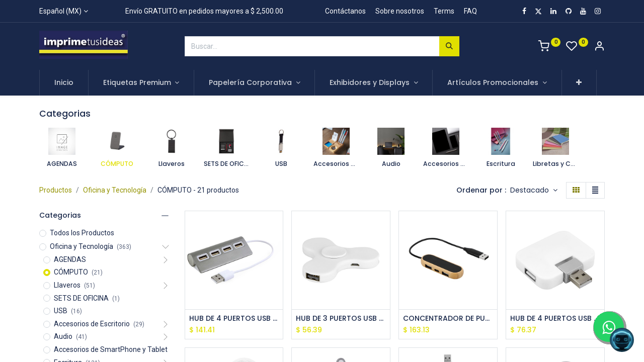

--- FILE ---
content_type: text/html; charset=utf-8
request_url: https://imprimetusideas.com/shop/category/oficina-y-tecnologia-computo-20
body_size: 47254
content:
<!DOCTYPE html>
        
        
        
<html lang="es-MX" data-website-id="1" data-main-object="product.public.category(20,)" data-add2cart-redirect="1">
    <head>
        <meta charset="utf-8"/>
        <meta http-equiv="X-UA-Compatible" content="IE=edge,chrome=1"/>
        <meta name="viewport" content="width=device-width, initial-scale=1"/>
        <meta name="generator" content="Odoo"/>
            
        <meta property="og:type" content="website"/>
        <meta property="og:title" content="CÓMPUTO | Imprimetusideas"/>
        <meta property="og:site_name" content="Imprimetusideas"/>
        <meta property="og:url" content="https://imprimetusideas.com/shop/category/oficina-y-tecnologia-computo-20"/>
        <meta property="og:image" content="https://imprimetusideas.com/web/image/website/1/logo?unique=22b6d78"/>
            
        <meta name="twitter:card" content="summary_large_image"/>
        <meta name="twitter:title" content="CÓMPUTO | Imprimetusideas"/>
        <meta name="twitter:image" content="https://imprimetusideas.com/web/image/website/1/logo/300x300?unique=22b6d78"/>
        
        <link rel="alternate" hreflang="en" href="https://imprimetusideas.com/en/shop/category/oficina-y-tecnologia-computo-20"/>
        <link rel="alternate" hreflang="es" href="https://imprimetusideas.com/shop/category/oficina-y-tecnologia-computo-20"/>
        <link rel="alternate" hreflang="x-default" href="https://imprimetusideas.com/shop/category/oficina-y-tecnologia-computo-20"/>
        <link rel="canonical" href="https://imprimetusideas.com/shop/category/oficina-y-tecnologia-computo-20"/>
        
        <link rel="preconnect" href="https://fonts.gstatic.com/" crossorigin=""/>
        <title> Tienda | Imprimetusideas </title>
        <link type="image/x-icon" rel="shortcut icon" href="https://cdn-sd844cfb5xxf.vultrcdn.com/web/image/website/1/favicon?unique=22b6d78"/>
        <link rel="preload" href="https://cdn-sd844cfb5xxf.vultrcdn.com/web/static/src/libs/fontawesome/fonts/fontawesome-webfont.woff2?v=4.7.0" as="font" crossorigin=""/>
            <link rel="preload" href="https://cdn-sd844cfb5xxf.vultrcdn.com/theme_prime/static/lib/Droggol-Pack-v1.0/fonts/Droggol-Pack.ttf?4iwoe7" as="font" crossorigin=""/>
            <link rel="stylesheet" type="text/css" href="https://cdn-sd844cfb5xxf.vultrcdn.com/theme_prime/static/lib/Droggol-Pack-v1.0/droggol-pack-1.css"/>
        <link type="text/css" rel="stylesheet" href="https://cdn-sd844cfb5xxf.vultrcdn.com/web/assets/777330-86c8525/1/web.assets_frontend.min.css" data-asset-bundle="web.assets_frontend" data-asset-version="86c8525"/>
        <script id="web.layout.odooscript" type="text/javascript">
            var odoo = {
                csrf_token: "9dfdb547a713f4165597e15debfd6e5d62cb4b5fo1801434933",
                debug: "",
            };
        </script>
            <script type="text/javascript">
                odoo.dr_theme_config = {"json_sidebar_config": {"category_sidebar_style": "3", "category_sidebar_show_count": true, "menu_sidebar_show_category": true, "cart_sidebar_free_delivery_progress": false}, "json_shop_layout": {"layout": "prime", "show_view_switcher": true, "default_view_mode": "grid", "load_more_products": "scroll"}, "json_shop_product_item": {"style": "1", "image_size": "default", "image_fill": "cover", "show_add_to_cart": true, "show_wishlist": true, "show_compare": true, "show_quick_view": true, "show_similar_products": true, "show_product_preview_swatches": true, "show_rating": true, "show_stock_label": false}, "json_shop_category_pills": {"active": true, "style": "1", "show_child_categories": true, "hide_in_desktop": false}, "json_shop_filters": {"lazy_method": true, "filter_style": "1", "filter_position": "left", "show_in_sidebar": false, "collapsible_category": true, "collapsible_attribute": true, "show_category_count": true, "show_attribute_count": false, "hide_extra_attrib_value": false, "show_rating_filter": true, "show_availability_filter": false, "show_tags_filter": true}, "json_zoom": {"zoom_enabled": true, "zoom_factor": 3}, "bool_enable_ajax_load": false, "json_bottom_bar": {"show_bottom_bar": true, "show_bottom_bar_on_scroll": true, "filters": true, "actions": ["tp_home", "tp_search", "tp_category", "tp_cart"]}, "bool_sticky_add_to_cart": true, "json_general_language_pricelist_selector": {"hide_country_flag": true}, "json_b2b_shop_config": {"dr_enable_b2b": false, "dr_only_assigned_pricelist": false}, "json_mobile": {}, "json_product_search": {"advance_search": true, "search_category": true, "search_attribute": true, "search_suggestion": true, "search_limit": 10, "search_max_product": 3, "search_fuzzy": true, "search_fill_products": false, "search_report": true, "delete_search_report": 90}, "json_brands_page": {"disable_brands_grouping": false}, "cart_flow": "default", "theme_installed": true, "pwa_active": false, "bool_product_offers": true, "bool_show_products_nav": true, "is_public_user": true, "has_sign_up": false};
            </script>
        <script type="text/javascript">
            odoo.__session_info__ = {"is_admin": false, "is_system": false, "is_website_user": true, "user_id": false, "is_frontend": true, "profile_session": null, "profile_collectors": null, "profile_params": null, "show_effect": true, "bundle_params": {"lang": "en_US", "website_id": 1}, "translationURL": "/website/translations", "cache_hashes": {"translations": "92eac147a1411ea1f715c2933aefd5d21a1cd2bd"}, "recaptcha_public_key": "6LeppYYqAAAAAHbQliNO9WjJE5UEjRZT6hYmEn0W", "geoip_country_code": null, "geoip_phone_code": null, "lang_url_code": "es_MX"};
            if (!/(^|;\s)tz=/.test(document.cookie)) {
                const userTZ = Intl.DateTimeFormat().resolvedOptions().timeZone;
                document.cookie = `tz=${userTZ}; path=/`;
            }
        </script>
        <script defer="defer" type="text/javascript" src="https://cdn-sd844cfb5xxf.vultrcdn.com/web/assets/380403-b7f6a0d/1/web.assets_frontend_minimal.min.js" data-asset-bundle="web.assets_frontend_minimal" data-asset-version="b7f6a0d"></script>
        <script defer="defer" type="text/javascript" data-src="https://cdn-sd844cfb5xxf.vultrcdn.com/web/assets/770155-58941db/1/web.assets_frontend_lazy.min.js" data-asset-bundle="web.assets_frontend_lazy" data-asset-version="58941db"></script>
        
        <!-- Google tag (gtag.js) -->
<script async src="https://www.googletagmanager.com/gtag/js?id=AW-16641850418"></script>
<script>
  window.dataLayer = window.dataLayer || [];
  function gtag(){dataLayer.push(arguments);}
  gtag('js', new Date());

  gtag('config', 'AW-16641850418');
</script>

<!-- Facebook Pixel Code --><script>!function(f,b,e,v,n,t,s){if(f.fbq)return;n=f.fbq=function(){n.callMethod?n.callMethod.apply(n,arguments):n.queue.push(arguments)};if(!f._fbq)f._fbq=n;n.push=n;n.loaded=!0;n.version='2.0';n.queue=[];t=b.createElement(e);t.async=!0;t.src=v;s=b.getElementsByTagName(e)[0];s.parentNode.insertBefore(t,s)}(window,document,'script','https://connect.facebook.net/en_US/fbevents.js'); fbq('init', '764064832939872'); fbq('track', 'PageView');</script><noscript> <img height="1" width="1" src="https://www.facebook.com/tr?id=764064832939872&ev=PageView&noscript=1"/></noscript><!-- End Facebook Pixel Code -->
    </head>
    <body>
        <div id="wrapwrap" class="   ">
            
            <div class="offcanvas offcanvas-start tp-menu-sidebar tp-offcanvas-sidebar" tabindex="-1" aria-hidden="true">
                <div class="offcanvas-body p-0">
                    <div class="p-3 tp-user-info-container">
                        <div class="d-flex justify-content-between">
                            <div class="border border-white p-1">
                                <span class="tp-user-logo text-bg-primary fw-bold rounded d-inline-block text-center">
                                    <i class="dri dri-user"></i>
                                </span>
                            </div>
                            <div class="flex-shrink-1">
                                <button type="button" class="btn-close text-white" data-bs-dismiss="offcanvas" title="Cerrar" aria-label="Cerrar"></button>
                            </div>
                        </div>
                        <div class="mt-3 d-flex align-items-center justify-content-between">
                            <h6 class="mb-0 text-white">
                                        <a href="/web/login" class="link-light">
                                            Login <span class="mx-1">•</span> Register
                                        </a>
                            </h6>
                        </div>
                    </div>
                    <ul class="nav navbar-nav py-2 border-bottom tp-hook-special-menu">
                        <li class="nav-item">
                            <a role="menuitem" href="/" class="nav-link tp-category-action" data-position="start">
                                <div class="d-flex align-items-center fw-bold">
                                    <svg xmlns="http://www.w3.org/2000/svg" width="1em" height="1em" fill="currentColor" class="bi bi-grid" viewBox="0 0 16 16">
                                        <path d="M1 2.5A1.5 1.5 0 0 1 2.5 1h3A1.5 1.5 0 0 1 7 2.5v3A1.5 1.5 0 0 1 5.5 7h-3A1.5 1.5 0 0 1 1 5.5v-3zM2.5 2a.5.5 0 0 0-.5.5v3a.5.5 0 0 0 .5.5h3a.5.5 0 0 0 .5-.5v-3a.5.5 0 0 0-.5-.5h-3zm6.5.5A1.5 1.5 0 0 1 10.5 1h3A1.5 1.5 0 0 1 15 2.5v3A1.5 1.5 0 0 1 13.5 7h-3A1.5 1.5 0 0 1 9 5.5v-3zm1.5-.5a.5.5 0 0 0-.5.5v3a.5.5 0 0 0 .5.5h3a.5.5 0 0 0 .5-.5v-3a.5.5 0 0 0-.5-.5h-3zM1 10.5A1.5 1.5 0 0 1 2.5 9h3A1.5 1.5 0 0 1 7 10.5v3A1.5 1.5 0 0 1 5.5 15h-3A1.5 1.5 0 0 1 1 13.5v-3zm1.5-.5a.5.5 0 0 0-.5.5v3a.5.5 0 0 0 .5.5h3a.5.5 0 0 0 .5-.5v-3a.5.5 0 0 0-.5-.5h-3zm6.5.5A1.5 1.5 0 0 1 10.5 9h3a1.5 1.5 0 0 1 1.5 1.5v3a1.5 1.5 0 0 1-1.5 1.5h-3A1.5 1.5 0 0 1 9 13.5v-3zm1.5-.5a.5.5 0 0 0-.5.5v3a.5.5 0 0 0 .5.5h3a.5.5 0 0 0 .5-.5v-3a.5.5 0 0 0-.5-.5h-3z"></path>
                                    </svg>
                                    <span class="ms-2">Shop By Categories</span>
                                </div>
                            </a>
                        </li>
                    </ul>
    <ul id="top_menu" role="menu" class="nav navbar-nav o_menu_loading flex-grow-1">
        
    <li role="presentation" class="nav-item  ">
        <a role="menuitem" href="/" class="nav-link ">
            <span>
                <span>Inicio</span>
            </span>
        </a>
    </li>
    <li class="nav-item   dropdown  position-static">
        <a data-bs-toggle="dropdown" href="#" class="nav-link dropdown-toggle o_mega_menu_toggle">
            <span>
                <span>Etiquetas Premium</span>
            </span>
        </a>
        <div data-name="Mega Menu" class="dropdown-menu o_mega_menu dropdown-menu-start o_no_parent_editor">
    
<section class="s_mega_menu_odoo_menu pt16 o_colored_level o_cc o_cc1" style="background-image: none;">
        <div class="container">
            <div class="row">
                <div class="col-md-6 col-lg pt16 pb24 o_colored_level">
                    <h4 class="o_default_snippet_text text-uppercase h5 fw-bold mt-0">Computadora y dispositivos</h4>
                    <div class="s_hr text-start pt4 pb16 text-o-color-3" data-name="Separador">
                        <hr class="w-100 mx-auto" style="border-top-width: 2px; border-top-style: solid;">
                    </div>
                    <nav class="nav flex-column">
                        <a href="/etiquetas-personalizadas-premium" class="nav-link px-0" data-name="Menu Item" data-bs-original-title="" title="">Etiquetas Autoadhesivas</a>
                        <a href="#" class="nav-link o_default_snippet_text px-0" data-name="Menu Item" data-bs-original-title="" title="">Computadoras de escritorio</a>
                        <a href="#" class="nav-link o_default_snippet_text px-0" data-name="Menu Item">Componentes</a>
                        <a href="#" class="nav-link o_default_snippet_text px-0" data-name="Menu Item">Tablets</a>
                        <a href="#" class="nav-link o_default_snippet_text px-0" data-name="Menu Item">Smartphones</a>
                        <a href="#" class="nav-link o_default_snippet_text px-0" data-name="Menu Item" data-bs-original-title="" title="" aria-describedby="popover496154">iPhone</a>
                    </nav>
                </div>
                <div class="col-md-6 col-lg pt16 pb24">
                    <h4 class="o_default_snippet_text text-uppercase h5 fw-bold mt-0">Monitores</h4>
                    <div class="s_hr text-start pt4 pb16 text-o-color-1" data-name="Separador">
                        <hr class="w-100 mx-auto" style="border-top-width: 2px; border-top-style: solid;">
                    </div>
                    <nav class="nav flex-column">
                        <a href="#" class="nav-link o_default_snippet_text px-0" data-name="Menu Item">Televisiones</a>
                        <a href="#" class="nav-link o_default_snippet_text px-0" data-name="Menu Item">Pantallas de oficina</a>
                        <a href="#" class="nav-link o_default_snippet_text px-0" data-name="Menu Item">Proyectores</a>
                    </nav>
                </div>
                <div class="col-md-6 col-lg pt16 pb24">
                    <h4 class="o_default_snippet_text text-uppercase h5 fw-bold mt-0">Electrónicos</h4>
                    <div class="s_hr text-start pt4 pb16 text-o-color-2" data-name="Separador">
                        <hr class="w-100 mx-auto" style="border-top-width: 2px; border-top-style: solid;">
                    </div>
                    <nav class="nav flex-column">
                        <a href="#" class="nav-link o_default_snippet_text px-0" data-name="Menu Item">Cámara</a>
                        <a href="#" class="nav-link o_default_snippet_text px-0" data-name="Menu Item">GPS y navegación</a>
                        <a href="#" class="nav-link o_default_snippet_text px-0" data-name="Menu Item">Accesorios</a>
                        <a href="#" class="nav-link o_default_snippet_text px-0" data-name="Menu Item">Audio para el hogar</a>
                        <a href="#" class="nav-link o_default_snippet_text px-0" data-name="Menu Item">Audio de oficina</a>
                    </nav>
                </div>
                <div class="col-md-6 col-lg pt16 pb24">
                    <h4 class="o_default_snippet_text text-uppercase h5 fw-bold mt-0">Promociones</h4>
                    <div class="s_hr text-start pt4 pb16 text-o-color-5" data-name="Separador">
                        <hr class="w-100 mx-auto" style="border-top-width: 2px; border-top-style: solid;">
                    </div>
                    <nav class="nav flex-column">
                        <a href="#" class="nav-link o_default_snippet_text px-0" data-name="Menu Item">Computadoras</a>
                        <a href="#" class="nav-link o_default_snippet_text px-0" data-name="Menu Item">Electrónicos</a>
                        <a href="#" class="nav-link o_default_snippet_text px-0" data-name="Menu Item">Monitores</a>
                        <a href="#" class="nav-link o_default_snippet_text px-0" data-name="Menu Item">Redes</a>
                    </nav>
                </div>
            </div>
        </div>
        <div class="container-fluid border-top s_mega_menu_odoo_menu_footer">
            <div class="row">
                <div class="col-12 pt8 pb8">
                    <div class="s_social_media text-center o_not_editable" data-snippet="s_social_media" data-name="Social Media">
                        <h5 class="s_social_media_title d-none">Síganos</h5>
                        <a href="/website/social/facebook" class="s_social_media_facebook me-3 ms-3" target="_blank">
                            <i class="fa fa-2x fa-facebook m-1 o_editable_media"></i>
                        </a>
                        <a href="/website/social/twitter" class="s_social_media_twitter me-3 ms-3" target="_blank">
                            <i class="fa fa-2x fa-twitter m-1 o_editable_media"></i>
                        </a>
                        <a href="/website/social/linkedin" class="s_social_media_linkedin me-3 ms-3" target="_blank">
                            <i class="fa fa-2x fa-linkedin m-1 o_editable_media"></i>
                        </a>
                        <a href="/website/social/github" class="s_social_media_github me-3 ms-3" target="_blank">
                            <i class="fa fa-2x fa-github m-1 o_editable_media"></i>
                        </a>
                        <a href="/website/social/youtube" class="s_social_media_youtube me-3 ms-3" target="_blank">
                            <i class="fa fa-2x fa-youtube m-1 o_editable_media"></i>
                        </a>
                        <a href="/website/social/instagram" class="s_social_media_instagram me-3 ms-3" target="_blank">
                            <i class="fa fa-2x fa-instagram m-1 o_editable_media"></i>
                        </a>
                    </div>
                </div>
            </div>
        </div>
    </section></div>
    </li>
    <li class="nav-item   dropdown  position-static">
        <a data-bs-toggle="dropdown" href="#" class="nav-link dropdown-toggle o_mega_menu_toggle">
            <span>
                <span>Papelería Corporativa</span>
            </span>
        </a>
        <div data-name="Mega Menu" class="dropdown-menu o_mega_menu o_no_parent_editor dropdown-menu-start">
    

























<section class="s_mega_menu_odoo_menu pt16 o_colored_level o_cc o_cc1" style="background-image: none;">
        <div class="container">
            <div class="row">
                <div class="col-md-6 col-lg pt16 pb24 o_colored_level">
                    <h4 class="text-uppercase h5 fw-bold mt-0"><font style="vertical-align: inherit;"><font style="vertical-align: inherit;"><font style="vertical-align: inherit;"><font style="vertical-align: inherit;"><font style="vertical-align: inherit;"><font style="vertical-align: inherit;">Básicos</font></font></font></font></font></font></h4>
                    <div class="s_hr text-start pt4 pb16 text-o-color-3" data-name="Separador">
                        <hr class="w-100 mx-auto" style="border-top: 2px solid rgb(166, 196, 224);">
                    </div>
                    <nav class="nav flex-column">
                        <a href="/tarjetas-de-presentacion" class="nav-link px-0" data-name="Menu Item" data-bs-original-title="" title=""><font style="vertical-align: inherit;"><font style="vertical-align: inherit;"><font style="vertical-align: inherit;"><font style="vertical-align: inherit;"><font style="vertical-align: inherit;"><font style="vertical-align: inherit;">Tarjetas de Presentación</font></font></font></font></font></font></a>
                        <a href="/hojas-membretadas" class="nav-link px-0" data-name="Menu Item" data-bs-original-title="" title=""><font style="vertical-align: inherit;"><font style="vertical-align: inherit;"><font style="vertical-align: inherit;"><font style="vertical-align: inherit;"><font style="vertical-align: inherit;"><font style="vertical-align: inherit;">Hojas Membretadas</font></font></font></font></font></font></a>
                        <a href="/folders" class="nav-link px-0" data-name="Menu Item" data-bs-original-title="" title=""><font style="vertical-align: inherit;"><font style="vertical-align: inherit;"><font style="vertical-align: inherit;"><font style="vertical-align: inherit;"><font style="vertical-align: inherit;"><font style="vertical-align: inherit;">Folders</font></font></font></font></font></font></a> <a href="/sobres" class="nav-link px-0" data-name="Menu Item" data-bs-original-title="" title=""><font style="vertical-align: inherit;"><font style="vertical-align: inherit;"><font style="vertical-align: inherit;"><font style="vertical-align: inherit;"><font style="vertical-align: inherit;"><font style="vertical-align: inherit;">Sobres</font></font></font></font></font></font></a>
                        
                        
                    </nav>
                </div><div class="col-md-6 col-lg pt16 pb24 o_colored_level">
                    <h4 class="text-uppercase h5 fw-bold mt-0"><font style="vertical-align: inherit;"><font style="vertical-align: inherit;"><font style="vertical-align: inherit;"><font style="vertical-align: inherit;"><font style="vertical-align: inherit;"><font style="vertical-align: inherit;">Publicidad</font></font></font></font></font></font></h4>
                    <div class="s_hr text-start pt4 pb16 text-o-color-3" data-name="Separador">
                        <hr class="w-100 mx-auto" style="border-top: 2px solid rgb(166, 196, 224);">
                    </div>
                    <nav class="nav flex-column">
                        <a href="/dipticos-y-tripticos" class="nav-link px-0" data-name="Menu Item" data-bs-original-title="" title=""><font style="vertical-align: inherit;"><font style="vertical-align: inherit;"><font style="vertical-align: inherit;"><font style="vertical-align: inherit;"><font style="vertical-align: inherit;"><font style="vertical-align: inherit;">Dípticos y trípticos</font></font></font></font></font></font></a>
                        <a href="/etiquetas" class="nav-link px-0" data-name="Menu Item" data-bs-original-title="" title=""><font style="vertical-align: inherit;"><font style="vertical-align: inherit;"><font style="vertical-align: inherit;"><font style="vertical-align: inherit;"><font style="vertical-align: inherit;"><font style="vertical-align: inherit;">Etiquetas</font></font></font></font></font></font></a>
                        <a href="/volantes" class="nav-link px-0" data-name="Menu Item" data-bs-original-title="" title=""><font style="vertical-align: inherit;"><font style="vertical-align: inherit;"><font style="vertical-align: inherit;"><font style="vertical-align: inherit;"><font style="vertical-align: inherit;"><font style="vertical-align: inherit;">Volantes</font></font></font></font></font></font></a>
                        <a href="/tarjetas-postales" class="nav-link px-0" data-name="Menu Item" data-bs-original-title="" title=""><font style="vertical-align: inherit;"><font style="vertical-align: inherit;"><font style="vertical-align: inherit;"><font style="vertical-align: inherit;"><font style="vertical-align: inherit;"><font style="vertical-align: inherit;">Tarjetas Postales</font></font></font></font></font></font></a><a href="/posters" class="nav-link px-0" data-name="Menu Item" data-bs-original-title="" title=""><font style="vertical-align: inherit;"><font style="vertical-align: inherit;"><font style="vertical-align: inherit;"><font style="vertical-align: inherit;"><font style="vertical-align: inherit;"><font style="vertical-align: inherit;">Pósters</font></font></font></font></font></font></a>
                        
                    </nav>
                </div>
                
                <div class="col-md-6 col-lg pt16 pb24 o_colored_level">
                    <h4 class="text-uppercase h5 fw-bold mt-0"><font style="vertical-align: inherit;"><font style="vertical-align: inherit;"><font style="vertical-align: inherit;"><font style="vertical-align: inherit;"><font style="vertical-align: inherit;"><font style="vertical-align: inherit;">Especiales</font></font></font></font></font></font></h4>
                    <div class="s_hr text-start pt4 pb16 text-o-color-2" data-name="Separador">
                        <hr class="w-100 mx-auto" style="border-top-width: 2px; border-top-style: solid;">
                    </div>
                    <nav class="nav flex-column">
                        <a href="/revistas" class="nav-link px-0" data-name="Menu Item" data-bs-original-title="" title=""><font style="vertical-align: inherit;"><font style="vertical-align: inherit;"><font style="vertical-align: inherit;"><font style="vertical-align: inherit;"><font style="vertical-align: inherit;"><font style="vertical-align: inherit;">Revistas</font></font></font></font></font></font></a>
                        <a href="/catalogos" class="nav-link px-0" data-name="Menu Item" data-bs-original-title="" title=""><font style="vertical-align: inherit;"><font style="vertical-align: inherit;"><font style="vertical-align: inherit;"><font style="vertical-align: inherit;"><font style="vertical-align: inherit;"><font style="vertical-align: inherit;">Catálogos</font></font></font></font></font></font></a>
                        <a href="/libros-y-publicaciones" class="nav-link px-0" data-name="Menu Item" data-bs-original-title="" title=""><font style="vertical-align: inherit;"><font style="vertical-align: inherit;"><font style="vertical-align: inherit;"><font style="vertical-align: inherit;"><font style="vertical-align: inherit;"><font style="vertical-align: inherit;">Libros y Publicaciones</font></font></font></font></font></font></a><a href="/folletos" class="nav-link px-0" data-name="Menu Item" data-bs-original-title="" title=""><font style="vertical-align: inherit;"><font style="vertical-align: inherit;"><font style="vertical-align: inherit;"><font style="vertical-align: inherit;"><font style="vertical-align: inherit;"><font style="vertical-align: inherit;">Folletos</font></font></font></font></font></font></a><a href="/manuales" class="nav-link px-0" data-name="Menu Item" data-bs-original-title="" title=""><font style="vertical-align: inherit;"><font style="vertical-align: inherit;"><font style="vertical-align: inherit;"><font style="vertical-align: inherit;"><font style="vertical-align: inherit;"><font style="vertical-align: inherit;">Manuales</font></font></font></font></font></font></a></nav>
                </div><div class="col-md-6 col-lg pt16 pb24 o_colored_level">
                    <h4 class="text-uppercase h5 fw-bold mt-0"><font style="vertical-align: inherit;"><font style="vertical-align: inherit;"><font style="vertical-align: inherit;"><font style="vertical-align: inherit;"><font style="vertical-align: inherit;"><font style="vertical-align: inherit;">sociales</font></font></font></font></font></font></h4>
                    <div class="s_hr text-start pt4 pb16 text-o-color-2" data-name="Separador">
                        <hr class="w-100 mx-auto" style="border-top-width: 2px; border-top-style: solid;">
                    </div>
                    <nav class="nav flex-column">
                        <a href="/invitaciones" class="nav-link px-0" data-name="Menu Item" data-bs-original-title="" title=""><font style="vertical-align: inherit;"><font style="vertical-align: inherit;"><font style="vertical-align: inherit;"><font style="vertical-align: inherit;"><font style="vertical-align: inherit;"><font style="vertical-align: inherit;">invitaciones</font></font></font></font></font></font></a>
                        <a href="/pagina-en-construccion" class="nav-link px-0" data-name="Menu Item" data-bs-original-title="" title=""><font style="vertical-align: inherit;"><font style="vertical-align: inherit;"><font style="vertical-align: inherit;"><font style="vertical-align: inherit;"><font style="vertical-align: inherit;"><font style="vertical-align: inherit;">Atentos Saludos</font></font></font></font></font></font></a>
                        <a href="/pagina-en-construccion" class="nav-link px-0" data-name="Menu Item" data-bs-original-title="" title=""><font style="vertical-align: inherit;"><font style="vertical-align: inherit;"><font style="vertical-align: inherit;"><font style="vertical-align: inherit;"><font style="vertical-align: inherit;"><font style="vertical-align: inherit;">Juegos Monarca</font></font></font></font></font></font></a><a href="/pagina-en-construccion" class="nav-link px-0" data-name="Menu Item" data-bs-original-title="" title=""><font style="vertical-align: inherit;"><font style="vertical-align: inherit;"><font style="vertical-align: inherit;"><font style="vertical-align: inherit;"><font style="vertical-align: inherit;"><font style="vertical-align: inherit;">Bolos para Bautizo</font></font></font></font></font></font></a></nav>
                </div>
                <div class="col-md-6 col-lg pt16 pb24 o_colored_level">
                    <h4 class="text-uppercase h5 fw-bold mt-0"><font style="vertical-align: inherit;"><font style="vertical-align: inherit;"><font style="vertical-align: inherit;"><font style="vertical-align: inherit;"><font style="vertical-align: inherit;"><font style="vertical-align: inherit;">gran formato</font></font></font></font></font></font></h4>
                    <div class="s_hr text-start pt4 pb16 text-o-color-5" data-name="Separador">
                        <hr class="w-100 mx-auto" style="border-top: 2px solid rgb(166, 196, 224);">
                    </div>
                    <nav class="nav flex-column">
                        <a href="/pagina-en-construccion" class="nav-link px-0" data-name="Menu Item" data-bs-original-title="" title=""><font style="vertical-align: inherit;"><font style="vertical-align: inherit;"><font style="vertical-align: inherit;"><font style="vertical-align: inherit;"><font style="vertical-align: inherit;"><font style="vertical-align: inherit;">folletos</font></font></font></font></font></font></a>
                        <a href="/pagina-en-construccion" class="nav-link px-0" data-name="Menu Item" data-bs-original-title="" title=""><font style="vertical-align: inherit;"><font style="vertical-align: inherit;"><font style="vertical-align: inherit;"><font style="vertical-align: inherit;"><font style="vertical-align: inherit;"><font style="vertical-align: inherit;">Lonas</font></font></font></font></font></font></a>
                        <a href="/pagina-en-construccion" class="nav-link px-0" data-name="Menu Item" data-bs-original-title="" title=""><font style="vertical-align: inherit;"><font style="vertical-align: inherit;"><font style="vertical-align: inherit;"><font style="vertical-align: inherit;"><font style="vertical-align: inherit;"><font style="vertical-align: inherit;">pendones</font></font></font></font></font></font></a>
                        <a href="/pagina-en-construccion" class="nav-link px-0" data-name="Menu Item" data-bs-original-title="" title=""><font style="vertical-align: inherit;"><font style="vertical-align: inherit;"><font style="vertical-align: inherit;"><font style="vertical-align: inherit;"><font style="vertical-align: inherit;"><font style="vertical-align: inherit;">Cuadros y Fotografías</font></font></font></font></font></font></a><a href="/pagina-en-construccion" class="nav-link px-0" data-name="Menu Item" data-bs-original-title="" title=""><font style="vertical-align: inherit;"><font style="vertical-align: inherit;"><font style="vertical-align: inherit;"><font style="vertical-align: inherit;"><font style="vertical-align: inherit;"><font style="vertical-align: inherit;">Vinilos</font></font></font></font></font></font></a>
                    </nav>
                </div>
            </div>
        </div>
        
    </section></div>
    </li>
    <li class="nav-item   dropdown  position-static">
        <a data-bs-toggle="dropdown" href="#" class="nav-link dropdown-toggle o_mega_menu_toggle">
            <span>
                <span>Exhibidores y Displays</span>
            </span>
        </a>
        <div data-name="Mega Menu" class="dropdown-menu o_mega_menu o_no_parent_editor dropdown-menu-start">
    



















<section class="s_mega_menu_odoo_menu pt16 o_colored_level o_cc o_cc1" style="background-image: none;">
        <div class="container">
            <div class="row">
                
                <div class="col-md-6 col-lg pt16 pb24 o_colored_level">
                    <h4 class="text-uppercase h5 fw-bold mt-0">ROLL UP</h4>
                    <div class="s_hr text-start pt4 pb16 text-o-color-1" data-name="Separador">
                        <hr class="w-100 mx-auto" style="border-top-width: 2px; border-top-style: solid;">
                    </div>
                    <nav class="nav flex-column"><h5>
                        <a href="/roll-up" class="nav-link px-0" data-name="Menu Item" data-bs-original-title="" title="">Retractable Banner<br><img src="https://cdn-sd844cfb5xxf.vultrcdn.com/web/image/26029-c31f9e3a/RollUp%20Banner.jpg" alt="" class="img img-fluid o_we_custom_image" loading="lazy" data-bs-original-title="" title="" aria-describedby="tooltip614390" data-original-id="26029" data-original-src="/web/image/26029-c31f9e3a/RollUp%20Banner.jpg" data-mimetype="image/jpeg"><br></a>
                        • Práctica estructura de Aluminio.<br>• Pre ensamblados con soporte,<br>   banner y estuche.<br>• 3 opciones de tamaño.<br>• Con gráfico en Lona Vinílica<br>   o Tela Sublimada.<br>• Montaje y desmontaje rápido y fácil.<br>• Duraderos y listos para uso repetido<br>   en interiores.<br><a href="/roll-up" class="nav-link px-0" data-name="Menu Item" data-bs-original-title="" title="">Quiero saber más...</a>
                    </h5></nav>
                </div>
                <div class="col-md-6 col-lg pt16 pb24 o_colored_level">
                    <h4 class="text-uppercase h5 fw-bold mt-0">X-BANNER</h4>
                    <div class="s_hr text-start pt4 pb16 text-o-color-2" data-name="Separador">
                        <hr class="w-100 mx-auto" style="border-top-width: 2px; border-top-style: solid;">
                    </div>
                    <nav class="nav flex-column"><h5>
                        <a href="/banners" class="nav-link px-0" data-name="Menu Item" data-bs-original-title="" title="">Expo Banner<br><img src="https://cdn-sd844cfb5xxf.vultrcdn.com/web/image/26035-fef4564f/3XbannerPasillo.jpg" alt="" class="img img-fluid o_we_custom_image" loading="lazy" data-bs-original-title="" title="" aria-describedby="tooltip232089" data-original-id="26035" data-original-src="/web/image/26035-fef4564f/3XbannerPasillo.jpg" data-mimetype="image/jpeg"><br></a>
                        • Económicos<br>   Ideales para presupuestos ajustados.<br>• 3 opciones de tamaño.<br>• Con gráfico en Lona Vinílica<br>   o en Tela Sublimada.<br>• Montaje y desmontaje rápido y fácil.<br>• Incluyen práctica bolsa de transporte.<br><a href="/banners" class="nav-link  px-0" data-name="Menu Item" data-bs-original-title="" title="">Quiero saber más...</a>
                        
                        
                    </h5></nav>
                </div>
                <div class="col-md-6 col-lg pt16 pb24 o_colored_level">
                    <h4 class="text-uppercase h5 fw-bold mt-0">MURO PLEGABLE</h4>
                    <div class="s_hr text-start pt4 pb16 text-o-color-5" data-name="Separador">
                        <hr class="w-100 mx-auto" style="border-top-width: 2px; border-top-style: solid;">
                    </div>
                    <nav class="nav flex-column"><h5>
                        <a href="/muro-plegable" class="nav-link px-0" data-name="Menu Item" data-bs-original-title="" title="">Pop-up Banner<br><img src="https://cdn-sd844cfb5xxf.vultrcdn.com/web/image/49134-96d58421/MuroTodo2024.jpg?access_token=8fd3d0bd-0158-4964-b22f-c058f3a6914c" alt="" class="img img-fluid o_we_custom_image" style="transform: scaleX(1.02) scaleY(1.01);" data-original-id="49133" data-original-src="/web/image/49133-62cddac8/MuroTodo2024.jpg" data-mimetype="image/jpeg" data-resize-width="1310" loading="lazy" data-bs-original-title="" title="" aria-describedby="tooltip432222"><br></a>
                        <font class="text-o-color-4">• Resistente y liviano marco de aluminio.<br>• 3 opciones de tamaño.<br></font>• Con Gráfico en tela sublimada.<br>• Fácil armado en 3 simples pasos.<br>• Para eventos en interiores y exteriores.<br>• Montaje y desmontaje en minutos.<br><br><a href="/muro-plegable" data-bs-original-title="" title="">Quiero saber más...</a><br><br></h5></nav>
                </div>
            </div>
        </div>
        <div class="container-fluid border-top s_mega_menu_odoo_menu_footer">
            <div class="row">
                <div class="col-12 pt8 pb8">
                    <div class="s_social_media text-center o_not_editable" data-snippet="s_social_media" data-name="Social Media">
                        <h5 class="s_social_media_title d-none">Síganos</h5>
                        <a href="/website/social/facebook" class="s_social_media_facebook me-3 ms-3" target="_blank">
                            <i class="fa fa-2x fa-facebook m-1 o_editable_media"></i>
                        </a>
                        <a href="/website/social/twitter" class="s_social_media_twitter me-3 ms-3" target="_blank">
                            <i class="fa fa-2x fa-twitter m-1 o_editable_media"></i>
                        </a>
                        <a href="/website/social/linkedin" class="s_social_media_linkedin me-3 ms-3" target="_blank">
                            <i class="fa fa-2x fa-linkedin m-1 o_editable_media"></i>
                        </a>
                        <a href="/website/social/github" class="s_social_media_github me-3 ms-3" target="_blank">
                            <i class="fa fa-2x fa-github m-1 o_editable_media"></i>
                        </a>
                        <a href="/website/social/youtube" class="s_social_media_youtube me-3 ms-3" target="_blank">
                            <i class="fa fa-2x fa-youtube m-1 o_editable_media"></i>
                        </a>
                        <a href="/website/social/instagram" class="s_social_media_instagram me-3 ms-3" target="_blank">
                            <i class="fa fa-2x fa-instagram m-1 o_editable_media"></i>
                        </a>
                    </div>
                </div>
            </div>
        </div>
    </section></div>
    </li>
    <li class="nav-item   dropdown  position-static">
        <a data-bs-toggle="dropdown" href="#" class="nav-link dropdown-toggle o_mega_menu_toggle">
            <span>
                <span>Artículos Promocionales</span>
            </span>
        </a>
        <div data-name="Mega Menu" class="dropdown-menu o_mega_menu o_no_parent_editor dropdown-menu-start">
        



<section class="s_tp_mega_menu_category_snippet tp-mega-menu-snippet tp-droggol-dynamic-snippet bg-white pt32 pb32 o_colored_level" data-tp-snippet-id="s_tp_mega_menu_category_snippet" style="background-image: none;" data-selection-info='{"selectionType":"manual","recordsIDs":[102,111,112,114,47,115,116]}' data-ui-config-info='{"style":"s_tp_hierarchical_category_style_11","childOrder":"sequence","productListing":"bestseller","limit":18,"activeActions":["limit","style","background","count"]}' data-name="Categories Listing">
            <div class="s_tp_mega_menu_category_snippet_wrapper container"></div>
        </section></div>
    </li>
    <li class="nav-item   dropdown  position-static">
        <a data-bs-toggle="dropdown" href="#" class="nav-link dropdown-toggle o_mega_menu_toggle">
            <span>
                <span>Fotografía y Diseño</span>
            </span>
        </a>
        <div data-name="Mega Menu" class="dropdown-menu o_mega_menu o_no_parent_editor dropdown-menu-start">
    























































































































































































































































































































































































































































<section class="s_mega_menu_images_subtitles pt16 pb16 o_colored_level o_cc o_cc1" style="background-image: none;">
        <div class="container">
            <div class="row">
                <div class="py-2 o_colored_level col-lg-4">
                    <nav class="nav flex-column w-100">
    <a href="/fotografia-de-alimentos" class="nav-link px-2 rounded text-wrap" data-name="Menu Item" data-bs-original-title="" title="">
        <div class="d-flex">
            <img class="me-3 rounded shadow" alt="" src="https://cdn-sd844cfb5xxf.vultrcdn.com/web/image/website.s_mega_menu_images_subtitles_default_image_1" loading="lazy" data-bs-original-title="" title="" aria-describedby="tooltip672179" data-original-id="191" data-original-src="/website/static/src/img/snippets_demo/s_mega_menu_images_subtitles_default_image_1.jpg" data-mimetype="image/jpeg">
            <div class="flex-grow-1">
                <h4 class="mt-0 mb-0">Fotografía de Alimentos</h4>
                <font style="font-size: 14px;">Haremos de tus platillos algo exepcional !!!</font></div>
        </div>
    </a>
    <a href="/fotografia-arquitectonica" class="nav-link px-2 rounded text-wrap" data-name="Menu Item" data-bs-original-title="" title="" target="_blank">
        <div class="d-flex">
            <img class="me-3 rounded shadow" alt="" src="https://cdn-sd844cfb5xxf.vultrcdn.com/web/image/website.s_mega_menu_images_subtitles_default_image_2" loading="lazy" data-original-id="192" data-original-src="/website/static/src/img/snippets_demo/s_mega_menu_images_subtitles_default_image_2.jpg" data-mimetype="image/jpeg" data-bs-original-title="" title="" aria-describedby="tooltip135942">
            <div class="flex-grow-1">
                <h4 class="mt-0 mb-0">Fotografía Arquitectónica</h4>
                <font style="font-size: 14px;">Confían en nosotros desde hace años</font>
            </div>
        </div>
    </a>
    
                    </nav>
                </div>
                <div class="py-2 col-lg-4 o_colored_level">
                    <nav class="nav flex-column w-100">
    <a href="/fotografia-de-productos" class="nav-link px-2 rounded text-wrap" data-name="Menu Item" data-bs-original-title="" title="">
        <div class="d-flex">
            <img src="https://cdn-sd844cfb5xxf.vultrcdn.com/web/image/25055-a13ea732/fotografia-producto-imprimetusideas.jpg?access_token=64750465-5e7d-4f4f-b037-398077c33ea9" alt="" class="me-3 rounded shadow img img-fluid o_we_custom_image" data-original-id="25054" data-original-src="/web/image/25054-c9d00478/fotografia-producto-imprimetusideas.jpg" data-mimetype="image/jpeg" data-resize-width="192" loading="lazy">
            <div class="flex-grow-1">
                <h4 class="mt-0 mb-0">Fotografía de Producto</h4>
                <font style="font-size: 14px;">Las últimas noticias y casos de estudio</font>
            </div>
        </div>
    </a>
    
    
                    </nav>
                </div>
                <div class="col py-2 o_colored_level pt8 col-lg-4">
                    <img src="https://cdn-sd844cfb5xxf.vultrcdn.com/web/image/25059-d924b7e6/fotografo-imprimetusideas.jpg?access_token=5d342a12-a10c-4ea5-8c95-48ac5bd0de50" alt="" class="mb-3 rounded shadow img-fluid img o_we_custom_image" data-original-id="25057" data-original-src="/web/image/25057-4fc3d056/fotografo-imprimetusideas.jpg" data-mimetype="image/jpeg" data-resize-width="1119" data-bs-original-title="" title="" aria-describedby="tooltip298427" loading="lazy">
                    <h4>Nuestro equipo</h4>
                    <p class="text-muted">
                        <font style="font-size: 14px;">Creada en 2002, la empresa es joven y dinámica.<br>Descubra el equipo y sus habilidades.</font>
                    </p>
                    <a href="#" class="btn btn-primary o_default_snippet_text">Descubra nuestro equipo</a>
                </div>
            </div>
        </div>
    </section></div>
    </li>
    <li class="nav-item   dropdown  position-static">
        <a data-bs-toggle="dropdown" href="#" class="nav-link dropdown-toggle o_mega_menu_toggle">
            <span>
                <span>Tarjetas de Presentación</span>
            </span>
        </a>
        <div data-name="Mega Menu" class="dropdown-menu o_mega_menu o_no_parent_editor dropdown-menu-start">
        




























<section class="s_mega_menu_prime_4 bg-white o_colored_level" style="background-image: none;">
            <div class="px-0 container">
                <div class="row s_nb_column_fixed">
                    <div class="col-12 col-lg-6 o_colored_level">
                        <section class="s_parallax parallax s_parallax_is_fixed o_colored_level pt16 pb0 oe_img_bg o_bg_img_center" data-scroll-background-ratio="0" data-snippet="s_parallax" data-name="Parallax" style='background-image: url("https://cdn-sd844cfb5xxf.vultrcdn.com/web/image/49116-118726fd/DetalleFeuNuvo1.jpg"); background-position: 50% 0px;' data-original-id="25155" data-original-src="/web/image/25155-960f8f78/DetalleFeuNuvo1.jpg" data-mimetype="image/jpeg" data-resize-width="1350"><div class="o_we_bg_filter bg-black-15"></div>
                            <div class="oe_structure oe_empty" data-editor-message-default="true" data-editor-message="ARRASTRE BLOQUES DE CREACIÓN AQUÍ">
                                <section class="s_heading_3 pb32 o_colored_level pt0" data-name="Heading - 3" style="background-image: none;">
                                    <div class="pt32 pb32 container">
                                        <div class="row justify-content-center s_nb_column_fixed">
                                            <div class="col-12 text-center o_colored_level col-lg-8"><h5>
                                                </h5><h2 class="mt-3" style="text-align: left;"><font class="text-o-color-3">Hazte notar y marca</font><br><font class="text-o-color-3">la diferencia</font><br><font class="text-o-color-3">con unas</font><br><font class="text-o-color-3">Tarjetas de Presentación</font><br><font class="text-o-color-3"> ÚNICAS !!!<br></font><a href="/tarjetas-de-presentacion" class="mt-4 btn btn-primary" data-bs-original-title="" title="">Ver todos los productos</a>
                                            </h2></div>
                                        </div>
                                    </div>
                                </section>
                            </div>
                        </section>
                    </div>
                    <div class="col-12 col-lg-6 o_colored_level">
                        <div class="row g-0 p-4">
                            <div class="col-12 col-lg-4 py-2 o_colored_level">
                                <h5 class="mb-1">
                                    <strong><font class="text-o-color-4"><a href="/tarjetas-de-presentacion-standard">STANDARD</a></font></strong></h5>
                                <div class="s_hr pt8 pb8" data-name="Separator">
                                    <hr class="w-25 me-auto border-primary">
                                </div>
                                <nav class="nav flex-column" style="text-align: center;"><h6>
                                    
                                    <a href="#" class="nav-link px-0 py-1" data-name="Menu Item" data-bs-original-title="" title=""><font class="text-o-color-5"><img src="https://cdn-sd844cfb5xxf.vultrcdn.com/web/image/49119-461fe88a/CardIATA3.jpg" alt="" class="img img-fluid o_we_custom_image" data-original-id="27169" data-original-src="/web/image/27169-26ef04e8/CardIATA3.jpg" data-mimetype="image/jpeg" data-resize-width="588" loading="lazy" data-bs-original-title="" title="" aria-describedby="tooltip557015">​</font></a>
                                    <a href="/tarjetas-de-presentacion-standard" class="nav-link px-0 py-1" data-name="Menu Item" data-bs-original-title="" title=""><font class="text-o-color-5">Tarjetas de Presentación<br>STANDARD<br>en Offset Digital<br>con:<br><img src="https://cdn-sd844cfb5xxf.vultrcdn.com/web/image/49117-840c1b20/LogoServicioExpress.jpg" alt="" class="img img-fluid o_we_custom_image o_we_image_cropped" data-bs-original-title="" title="" aria-describedby="tooltip362225" loading="lazy" data-original-id="27225" data-original-src="/web/image/27225-b38ca95c/LogoServicioExpress.jpg" data-mimetype="image/jpeg" data-y="96.67146643813776" data-width="1210" data-height="429.89821827168373" data-scale-x="1" data-scale-y="1" data-aspect-ratio="0/0"><br></font></a>
                                    
                                    
                                    
                                    
                                    
                                    
                                </h6></nav>
                            </div>
                            <div class="col-12 col-lg-4 py-2 o_colored_level">
                                <h5 class="mb-1">
                                    <strong><font class="text-o-color-4"><a href="/tarjetas-de-presentacion-premium">PREMIUM</a></font></strong> <br></h5>
                                <div class="s_hr pt8 pb8" data-name="Separator">
                                    <hr class="w-25 me-auto border-primary">
                                </div>
                                <nav class="nav flex-column" style="text-align: center;"><h6>
                                    <a href="/tarjetas-de-presentacion-premium" class="nav-link px-0 py-1" data-name="Menu Item" data-bs-original-title="" title=""><font class="text-o-color-5"><div class="d-flex tp-img-hotspot-wrapper"><div class="position-relative tp-hotspot-container d-inline-block"><img src="https://cdn-sd844cfb5xxf.vultrcdn.com/web/image/27211-dc378c63/CardUrbina2.jpg" alt="" class="img img-fluid o_we_custom_image tp-img-hotspot-enable" data-original-id="27211" data-original-src="/web/image/27211-dc378c63/CardUrbina2.jpg" data-mimetype="image/jpeg" data-bs-original-title="" title="" aria-describedby="tooltip33384" loading="lazy"><span id="tphotspot638" class="tp_hotspot tp_hotspot_style_1 tp-hotspot-primary position-absolute" style="top:50%;left:50%;" data-hotspot-type="static" data-title-text="Your title" data-subtitle-text="Theme prime is best theme" data-button-link="/" data-button-text="SHOP NOW" data-image-src="/theme_prime/static/src/img/s_config_data.png" tabindex="0" data-bs-toggle="popover" data-bs-trigger="focus" data-bs-original-title="" title=""></span></div></div></font></a>
                                    <a href="/tarjetas-de-presentacion-premium" class="nav-link px-0 py-1" data-name="Menu Item" data-bs-original-title="" title=""><font class="text-o-color-5">Tarjetas de Presentación<br>PREMIUM<br>+ Barniz a Registro<br>+ Serigrafía<br>de Realce y Alto Brillo</font></a><a href="#" class="nav-link px-0 py-1" data-name="Menu Item" data-bs-original-title="" title="" aria-describedby="popover856666"></a></h6></nav>
                            </div>
                            <div class="col-12 col-lg-4 py-2 o_colored_level">
                                <h5 class="mb-1">
                                    <strong><font class="text-o-color-4"><a href="/tarjetas-de-presentacion-de-luxe">DE LUXE</a></font></strong></h5>
                                <div class="s_hr pt8 pb8" data-name="Separator">
                                    <hr class="w-25 me-auto border-primary">
                                </div>
                                <nav class="nav flex-column"><h6 style="text-align: center;">
                                    <a href="#" class="nav-link px-0 py-1" data-name="Menu Item" data-bs-original-title="" title=""><font class="text-o-color-5"><img src="https://cdn-sd844cfb5xxf.vultrcdn.com/web/image/49118-67d764ca/DetalleFeuNuvo1.jpg" alt="" class="img img-fluid o_we_custom_image" data-original-id="25155" data-original-src="/web/image/25155-960f8f78/DetalleFeuNuvo1.jpg" data-mimetype="image/jpeg" data-resize-width="588" data-bs-original-title="" title="" aria-describedby="tooltip603480" loading="lazy"></font></a>
                                    <a href="#" class="nav-link px-0 py-1" data-name="Menu Item" data-bs-original-title="" title=""><font class="text-o-color-5">Tarjetas de Presentación<br>DE LUXE<br>totalmente en Serigrafía<br>de Realce y Alto Brillo</font></a></h6></nav>
                            </div>
                        </div>
                    </div>
                </div>
            </div>
        </section></div>
    </li>
    <li class="nav-item   dropdown  position-static">
        <a data-bs-toggle="dropdown" href="#" class="nav-link dropdown-toggle o_mega_menu_toggle">
            <span>
                <span>Quienes Somos</span>
            </span>
        </a>
        <div data-name="Mega Menu" class="dropdown-menu o_mega_menu o_no_parent_editor dropdown-menu-start">
    








<section class="s_mega_menu_odoo_menu pt16 o_colored_level o_cc o_cc1" style="background-image: none;">
        <div class="container">
            <div class="row">
                <div class="col-md-6 col-lg pt16 pb24 o_colored_level">
                    <h4 class="text-uppercase h5 fw-bold mt-0"><font style="vertical-align: inherit;"><font style="vertical-align: inherit;"><font style="vertical-align: inherit;"><font style="vertical-align: inherit;"><font style="vertical-align: inherit;"><font style="vertical-align: inherit;"><font style="vertical-align: inherit;"><font style="vertical-align: inherit;">Quienes somos</font></font></font></font></font></font></font></font></h4>
                    <div class="s_hr text-start pt4 pb16 text-o-color-3" data-name="Separador">
                        <hr class="w-100 mx-auto" style="border-top-width: 2px; border-top-style: solid;">
                    </div>
                    <nav class="nav flex-column">
                        <a href="/about-us" class="nav-link px-0" data-name="Menu Item" data-bs-original-title="" title=""><font style="vertical-align: inherit;"><font style="vertical-align: inherit;"><font style="vertical-align: inherit;"><font style="vertical-align: inherit;"><font style="vertical-align: inherit;"><font style="vertical-align: inherit;"><font style="vertical-align: inherit;"><font style="vertical-align: inherit;">Quienes Somos</font></font></font></font></font></font></font></font></a>
                        <a href="/testimonios" class="nav-link px-0" data-name="Menu Item" data-bs-original-title="" title=""><font style="vertical-align: inherit;"><font style="vertical-align: inherit;"><font style="vertical-align: inherit;"><font style="vertical-align: inherit;"><font style="vertical-align: inherit;"><font style="vertical-align: inherit;"><font style="vertical-align: inherit;"><font style="vertical-align: inherit;">Testimonios</font></font></font></font></font></font></font></font></a>
                        <a href="/nuestros-clientes" class="nav-link px-0" data-name="Menu Item" data-bs-original-title="" title=""><font style="vertical-align: inherit;"><font style="vertical-align: inherit;"><font style="vertical-align: inherit;"><font style="vertical-align: inherit;"><font style="vertical-align: inherit;"><font style="vertical-align: inherit;"><font style="vertical-align: inherit;"><font style="vertical-align: inherit;">Nuestros Clientes</font></font></font></font></font></font></font></font></a>
                        
                        
                        
                    </nav>
                </div>
                
                
                
            </div>
        </div>
        
    </section></div>
    </li>
    <li role="presentation" class="nav-item  ">
        <a role="menuitem" href="/contactus" class="nav-link ">
            <span>
                <span>Contacto</span>
            </span>
        </a>
    </li>
                    
    </ul>
                    <ul class="nav navbar-nav py-2 border-top tp-hook-extra-menu">
                        <li class="nav-item">
                            <a href="/shop/cart" class="nav-link">
                                <div class="d-flex align-items-center">
                                    <i class="dri dri-cart"></i>
                                    <div class="d-flex align-items-center">
                                        <h6 class="mb-0 ms-2">Mi carrito</h6> <span class="ms-2">(<span class="my_cart_quantity" data-order-id="">0</span>)</span>
                                    </div>
                                </div>
                            </a>
                        </li>
                        <li class="nav-item">
                            <a href="/shop/wishlist" class="nav-link">
                                <div class="d-flex align-items-center">
                                    <i class="dri dri-wishlist"></i>
                                    <div class="d-flex align-items-center">
                                        <h6 class="mb-0 ms-2">My Wishlist</h6> <span class="ms-2">(<span class="tp-wishlist-counter">0</span>)</span>
                                    </div>
                                </div>
                            </a>
                        </li>
                    </ul>
                </div>
        

            <div class="js_language_selector d-flex justify-content-center py-2 border-top dropdown o_not_editable">
                <a href="#" data-bs-toggle="dropdown" aria-haspopup="true" aria-expanded="true" class="dropdown-toggle d-flex align-items-center text-dark">
                                 Español (MX)
                </a>
                <div class="dropdown-menu" role="menu">
                            <a class="dropdown-item my-1 js_change_lang" href="/en/shop/category/oficina-y-tecnologia-computo-20" data-url_code="en">
                                <span>English (US)</span>
                            </a>
                            <a class="dropdown-item my-1 js_change_lang" href="/shop/category/oficina-y-tecnologia-computo-20" data-url_code="es_MX">
                                <span> Español (MX)</span>
                            </a>
                </div>
            </div>
        
            </div>
            
            <div class="offcanvas offcanvas-end tp-account-info-sidebar tp-offcanvas-sidebar bg-200" tabindex="-1" aria-hidden="true">
                <div class="d-flex justify-content-between align-items-center bg-white border-bottom p-3">
                    <div class="d-flex align-items-center">
                        <i class="dri dri-user tp-bg-soft-primary text-primary rounded-circle me-3 tp-header-icon"></i>
                        <h5 class="mb-0">Guest</h5>
                    </div>
                    <button type="button" class="btn-close" data-bs-dismiss="offcanvas" title="Cerrar" aria-label="Cerrar"></button>
                </div>
                <div class="tp-scrollable-y flex-grow-1">
                    <ul class="list-group p-2 mt-2 tp-hook-public-user">
                        <a href="/web/login" class="list-group-item list-group-item-action d-flex align-items-center">
                            <div class="d-flex align-items-center">
                                <svg xmlns="http://www.w3.org/2000/svg" width="1em" height="1em" fill="currentColor" class="bi bi-box-arrow-in-right" viewBox="0 0 16 16">
                                    <path fill-rule="evenodd" d="M6 3.5a.5.5 0 0 1 .5-.5h8a.5.5 0 0 1 .5.5v9a.5.5 0 0 1-.5.5h-8a.5.5 0 0 1-.5-.5v-2a.5.5 0 0 0-1 0v2A1.5 1.5 0 0 0 6.5 14h8a1.5 1.5 0 0 0 1.5-1.5v-9A1.5 1.5 0 0 0 14.5 2h-8A1.5 1.5 0 0 0 5 3.5v2a.5.5 0 0 0 1 0v-2z"></path>
                                    <path fill-rule="evenodd" d="M11.854 8.354a.5.5 0 0 0 0-.708l-3-3a.5.5 0 1 0-.708.708L10.293 7.5H1.5a.5.5 0 0 0 0 1h8.793l-2.147 2.146a.5.5 0 0 0 .708.708l3-3z"></path>
                                </svg>
                                <h6 class="mb-0 ms-3">Login</h6>
                            </div>
                        </a>
                        <a href="/web/signup" class="list-group-item list-group-item-action d-flex align-items-center">
                            <div class="d-flex align-items-center">
                                <svg xmlns="http://www.w3.org/2000/svg" width="1em" height="1em" fill="currentColor" class="bi bi-person-plus" viewBox="0 0 16 16">
                                    <path d="M6 8a3 3 0 1 0 0-6 3 3 0 0 0 0 6zm2-3a2 2 0 1 1-4 0 2 2 0 0 1 4 0zm4 8c0 1-1 1-1 1H1s-1 0-1-1 1-4 6-4 6 3 6 4zm-1-.004c-.001-.246-.154-.986-.832-1.664C9.516 10.68 8.289 10 6 10c-2.29 0-3.516.68-4.168 1.332-.678.678-.83 1.418-.832 1.664h10z"></path>
                                    <path fill-rule="evenodd" d="M13.5 5a.5.5 0 0 1 .5.5V7h1.5a.5.5 0 0 1 0 1H14v1.5a.5.5 0 0 1-1 0V8h-1.5a.5.5 0 0 1 0-1H13V5.5a.5.5 0 0 1 .5-.5z"></path>
                                </svg>
                                <h6 class="mb-0 ms-3">Register</h6>
                            </div>
                        </a>
                    </ul>
                    <ul class="list-group p-2 mt-2 tp-hook-generic">
                        <a href="/shop/cart" class="list-group-item list-group-item-action d-flex align-items-center">
                            <div class="d-flex align-items-center">
                                <i class="dri dri-cart"></i>
                                <div class="d-flex align-items-center">
                                    <h6 class="mb-0 ms-3"><font style="vertical-align: inherit;"><font style="vertical-align: inherit;"><font style="vertical-align: inherit;"><font style="vertical-align: inherit;"><font style="vertical-align: inherit;"><font style="vertical-align: inherit;">mi carrito</font></font></font></font></font></font></h6> <span class="ms-2">(<span class="my_cart_quantity" data-order-id="">0</span>)</span>
                                </div>
                            </div>
                        </a>
                        <a href="/shop/wishlist" class="list-group-item list-group-item-action d-flex align-items-center">
                            <div class="d-flex align-items-center">
                                <i class="dri dri-wishlist"></i>
                                <div class="d-flex align-items-center">
                                    <h6 class="mb-0 ms-3"><font style="vertical-align: inherit;"><font style="vertical-align: inherit;"><font style="vertical-align: inherit;"><font style="vertical-align: inherit;"><font style="vertical-align: inherit;"><font style="vertical-align: inherit;">Mi Lista de Deseos</font></font></font></font></font></font></h6> <span class="ms-2">(<span class="tp-wishlist-counter">0</span>)</span>
                                </div>
                            </div>
                        </a>
                    </ul>
                </div>
            </div>
        <div class="tp-bottombar-component o_not_editable w-100 tp-bottombar-component-style-1 p-0   tp-bottombar-not-visible">
            <div class="d-flex justify-content-around border-bottom">
                <div class="py-2 w-50 text-center d-flex justify-content-center align-items-center">
                    <div class="">
                        <h6 class="d-inline me-1 tp-filter-bottom-sidebar-toggle">
                            <i class="fa fa-filter text-primary"></i> <span class="text-body"> Filters </span>
                        </h6>
                    </div>
                </div>
                <div class="py-2 w-50 border-start text-center d-flex justify-content-center align-items-center">
                    <div class="dropdown dropdown_sorty_by">
                        <h6 class="d-inline me-1">
                            <i class="fa fa-sort-amount-desc text-primary"></i>
                        </h6>
                        <a role="button" class="text-body py-2 h6" data-bs-toggle="offcanvas" href="#tp-shop-sort-sidebar" aria-controls="tp-shop-sort-sidebar">
                            <span>Destacado</span>
                        </a>
                    </div>
                </div>
            </div>

            <ul class="list-inline my-2 px-5 d-flex tp-bottombar-main-element justify-content-between">
                    
        <li class="list-inline-item o_not_editable position-relative tp-bottom-action-btn text-center  ">
            <a aria-label="Home" class=" " href="/">
                <i class="tp-action-btn-icon fa fa-home"><font style="vertical-align: inherit;"><font style="vertical-align: inherit;"></font></font></i>
            </a>
            <div class="tp-action-btn-label">Home</div>
        </li>
                    
        <li class="list-inline-item o_not_editable position-relative tp-bottom-action-btn text-center tp-search-sidebar-action ">
            <a aria-label="Search" class=" " href="#">
                <i class="tp-action-btn-icon dri dri-search"><font style="vertical-align: inherit;"><font style="vertical-align: inherit;"></font></font></i>
            </a>
            <div class="tp-action-btn-label">Search</div>
        </li>
                    
        <li class="list-inline-item o_not_editable position-relative tp-bottom-action-btn text-center tp-category-action ">
            <a aria-label="Category" class=" " href="#">
                <i class="tp-action-btn-icon dri dri-category"><font style="vertical-align: inherit;"><font style="vertical-align: inherit;"></font></font></i>
            </a>
            <div class="tp-action-btn-label">Category</div>
        </li>
                    
        <li class="list-inline-item o_not_editable position-relative tp-bottom-action-btn text-center  ">
            <a aria-label="Cart" class=" o_wsale_my_cart tp-cart-sidebar-action tp-force-d-block" href="/shop/cart">
                <i class="tp-action-btn-icon dri dri-cart"><font style="vertical-align: inherit;"><font style="vertical-align: inherit;"></font></font></i>
                <sup class="my_cart_quantity badge text-bg-primary mb-0 fw-bold" data-order-id="">0</sup>
            </a>
            <div class="tp-action-btn-label">Cart</div>
        </li>
                <li class="list-inline-item o_not_editable tp-bottom-action-btn">
                    <a href="#" class="tp-account-info-sidebar-action tp-action-btn-icon" aria-label="Informacion de cuenta">
                        <i class="dri dri-user"></i>
                    </a>
                    <div class="tp-action-btn-label"><font style="vertical-align: inherit;"><font style="vertical-align: inherit;">Cuenta</font></font></div>
                </li>
            </ul>
        </div>
                <header id="top" data-anchor="true" data-name="Header" class="  o_header_standard">
            <div class="tp-preheader o_colored_level o_cc" data-name="Preheader">
                <div class="container">
                    <div class="row justify-content-lg-between justify-content-center align-items-center">
                        <div class="col-auto py-2 d-none d-lg-block">
        

            <div class="js_language_selector  dropdown o_not_editable">
                <a href="#" data-bs-toggle="dropdown" aria-haspopup="true" aria-expanded="true" class="dropdown-toggle d-flex align-items-center ">
                                 Español (MX)
                </a>
                <div class="dropdown-menu" role="menu">
                            <a class="dropdown-item my-1 js_change_lang" href="/en/shop/category/oficina-y-tecnologia-computo-20" data-url_code="en">
                                <span>English (US)</span>
                            </a>
                            <a class="dropdown-item my-1 js_change_lang" href="/shop/category/oficina-y-tecnologia-computo-20" data-url_code="es_MX">
                                <span> Español (MX)</span>
                            </a>
                </div>
            </div>
        
                        </div>
                        <div class="col-auto py-2 d-none d-lg-block">
                            <section style="background-image: none;" class="o_colored_level"><div>Envío GRATUITO en pedidos mayores a $ 2,500.00</div></section>
                        </div>
                        <div class="col-auto py-2 d-none d-lg-block">
                            <ul class="list-inline mb-0">
                                <li class="list-inline-item mx-2"><a href="/contactus" data-bs-original-title="" title="">Contáctanos</a></li>
                                <li class="list-inline-item mx-2"><a href="/about-us" data-bs-original-title="" title="">Sobre nosotros</a></li>
                                <li class="list-inline-item mx-2"><a href="#">Terms</a></li>
                                <li class="list-inline-item mx-2"><a href="#">FAQ</a></li>
                            </ul>
                        </div>
                        <div class="col-auto py-2">
                            <div class="s_social_media no_icon_color" data-name="Social Media">
                                <a href="/website/social/facebook" class="s_social_media_facebook" target="_blank">
                                    <i class="fa fa-facebook m-1"></i>
                                </a>
                                <a href="/website/social/twitter" class="s_social_media_twitter" target="_blank">
                                    <i class="fa fa-twitter m-1"></i>
                                </a>
                                <a href="/website/social/linkedin" class="s_social_media_linkedin" target="_blank">
                                    <i class="fa fa-linkedin m-1"></i>
                                </a>
                                <a href="/website/social/github" class="s_social_media_github" target="_blank">
                                    <i class="fa fa-github m-1"></i>
                                </a>
                                <a href="/website/social/youtube" class="s_social_media_youtube" target="_blank">
                                    <i class="fa fa-youtube m-1"></i>
                                </a>
                                <a href="/website/social/instagram" class="s_social_media_instagram" target="_blank">
                                    <i class="fa fa-instagram m-1"></i>
                                </a>
                            </div>
                        </div>
                    </div>
                </div>
            </div>
                    
                <div class="tp-header-box o_colored_level o_cc">
                <div class="container">
                    <div class="row justify-content-center justify-content-lg-between align-items-center">
                        <div class="col-3 py-3">
                            
    <a href="/" class="navbar-brand logo d-none d-lg-inline-block">
            
            <span role="img" aria-label="Logo of Imprimetusideas" title="Imprimetusideas"><img src="https://cdn-sd844cfb5xxf.vultrcdn.com/web/image/website/1/logo/Imprimetusideas?unique=22b6d78" class="img img-fluid" width="95" height="40" alt="Imprimetusideas" loading="lazy"/></span>
        </a>
    
                        </div>
                        <div class="col-6 py-3">
                            
    <form method="get" class="o_searchbar_form o_wait_lazy_js s_searchbar_input mx-auto w-100 o_wsale_products_searchbar_form o_not_editable" action="/shop" data-snippet="s_searchbar_input">
            <div role="search" class="input-group  ">
        <input type="search" name="search" class="search-query form-control oe_search_box None" placeholder="Buscar…" value="" data-display-price="True" data-search-type="products" data-limit="5" data-display-image="true" data-display-description="true" data-display-extra-link="true" data-display-detail="true" data-order-by="name asc"/>
        <button type="submit" aria-label="Búsqueda" title="Búsqueda" class="btn oe_search_button btn-primary">
            <i class="oi oi-search"></i>
        </button>
    </div>

            <input name="order" type="hidden" class="o_search_order_by" value="name asc"/>
            
                            
        </form>
                        </div>
                        <div class="col-3 py-3 text-end">
                            <ul class="list-inline m-0 tp-account-info">

        
            <li class="list-inline-item o_not_editable o_wsale_my_cart tp-cart-sidebar-action  ">
                <a href="/shop/cart">
                    <i class="dri dri-cart"></i>
                    <sup class="my_cart_quantity badge text-bg-primary" data-order-id="">0</sup>
                </a>
            </li>
        

        
            <li class="list-inline-item o_not_editable o_wsale_my_wish   ">
                <a href="/shop/wishlist">
                    <i class="dri dri-wishlist"></i>
                    <sup class="my_wish_quantity o_animate_blink badge text-bg-primary">0</sup>
                </a>
            </li>
        

        <li class="list-inline-item o_not_editable ">
            <a href="#" class="tp-account-info-sidebar-action" aria-label="Account Info">
                <i class="dri dri-user"></i>
            </a>
        </li>
                            </ul>
                        </div>
                    </div>
                </div>
            </div>
    <nav data-name="Navbar" class="navbar navbar-expand-lg navbar-light o_colored_level o_cc shadow-sm">
        
                <div id="top_menu_container" class="container justify-content-between">
                    
        <a href="#" class="tp-menu-sidebar-action d-lg-none">
            <svg xmlns="http://www.w3.org/2000/svg" width="1em" height="1em" fill="currentColor" class="bi bi-list" viewBox="0 0 16 16">
                <path fill-rule="evenodd" d="M2.5 12a.5.5 0 0 1 .5-.5h10a.5.5 0 0 1 0 1H3a.5.5 0 0 1-.5-.5zm0-4a.5.5 0 0 1 .5-.5h10a.5.5 0 0 1 0 1H3a.5.5 0 0 1-.5-.5zm0-4a.5.5 0 0 1 .5-.5h10a.5.5 0 0 1 0 1H3a.5.5 0 0 1-.5-.5z"></path>
            </svg>
        </a>
                    
                    <a href="/" class="navbar-brand logo d-lg-none o_offcanvas_logo_container">
                        <span role="img" aria-label="Logo of Imprimetusideas" title="Imprimetusideas"><img src="https://cdn-sd844cfb5xxf.vultrcdn.com/web/image/website/1/logo/Imprimetusideas?unique=22b6d78" class="img img-fluid" width="95" height="40" alt="Imprimetusideas" loading="lazy"/></span>
                    </a>
                    
        
            <div class="tp-account-info o_not_editable o_wsale_my_cart tp-cart-sidebar-action d-lg-none">
                <a href="/shop/cart">
                    <i class="dri dri-cart"></i>
                    <sup class="my_cart_quantity badge text-bg-primary" data-order-id="">0</sup>
                </a>
            </div>
        
                    
                    <div id="top_menu_collapse" class="collapse navbar-collapse order-last order-lg-0">
    <ul id="top_menu" role="menu" class="nav navbar-nav o_menu_loading flex-grow-1">
        
                            
    <li role="presentation" class="nav-item  ">
        <a role="menuitem" href="/" class="nav-link ">
            <span>
                <span>Inicio</span>
            </span>
        </a>
    </li>
    <li class="nav-item   dropdown  position-static">
        <a data-bs-toggle="dropdown" href="#" class="nav-link dropdown-toggle o_mega_menu_toggle">
            <span>
                <span>Etiquetas Premium</span>
            </span>
        </a>
        <div data-name="Mega Menu" class="dropdown-menu o_mega_menu dropdown-menu-start o_no_parent_editor">
    
<section class="s_mega_menu_odoo_menu pt16 o_colored_level o_cc o_cc1" style="background-image: none;">
        <div class="container">
            <div class="row">
                <div class="col-md-6 col-lg pt16 pb24 o_colored_level">
                    <h4 class="o_default_snippet_text text-uppercase h5 fw-bold mt-0">Computadora y dispositivos</h4>
                    <div class="s_hr text-start pt4 pb16 text-o-color-3" data-name="Separador">
                        <hr class="w-100 mx-auto" style="border-top-width: 2px; border-top-style: solid;">
                    </div>
                    <nav class="nav flex-column">
                        <a href="/etiquetas-personalizadas-premium" class="nav-link px-0" data-name="Menu Item" data-bs-original-title="" title="">Etiquetas Autoadhesivas</a>
                        <a href="#" class="nav-link o_default_snippet_text px-0" data-name="Menu Item" data-bs-original-title="" title="">Computadoras de escritorio</a>
                        <a href="#" class="nav-link o_default_snippet_text px-0" data-name="Menu Item">Componentes</a>
                        <a href="#" class="nav-link o_default_snippet_text px-0" data-name="Menu Item">Tablets</a>
                        <a href="#" class="nav-link o_default_snippet_text px-0" data-name="Menu Item">Smartphones</a>
                        <a href="#" class="nav-link o_default_snippet_text px-0" data-name="Menu Item" data-bs-original-title="" title="" aria-describedby="popover496154">iPhone</a>
                    </nav>
                </div>
                <div class="col-md-6 col-lg pt16 pb24">
                    <h4 class="o_default_snippet_text text-uppercase h5 fw-bold mt-0">Monitores</h4>
                    <div class="s_hr text-start pt4 pb16 text-o-color-1" data-name="Separador">
                        <hr class="w-100 mx-auto" style="border-top-width: 2px; border-top-style: solid;">
                    </div>
                    <nav class="nav flex-column">
                        <a href="#" class="nav-link o_default_snippet_text px-0" data-name="Menu Item">Televisiones</a>
                        <a href="#" class="nav-link o_default_snippet_text px-0" data-name="Menu Item">Pantallas de oficina</a>
                        <a href="#" class="nav-link o_default_snippet_text px-0" data-name="Menu Item">Proyectores</a>
                    </nav>
                </div>
                <div class="col-md-6 col-lg pt16 pb24">
                    <h4 class="o_default_snippet_text text-uppercase h5 fw-bold mt-0">Electrónicos</h4>
                    <div class="s_hr text-start pt4 pb16 text-o-color-2" data-name="Separador">
                        <hr class="w-100 mx-auto" style="border-top-width: 2px; border-top-style: solid;">
                    </div>
                    <nav class="nav flex-column">
                        <a href="#" class="nav-link o_default_snippet_text px-0" data-name="Menu Item">Cámara</a>
                        <a href="#" class="nav-link o_default_snippet_text px-0" data-name="Menu Item">GPS y navegación</a>
                        <a href="#" class="nav-link o_default_snippet_text px-0" data-name="Menu Item">Accesorios</a>
                        <a href="#" class="nav-link o_default_snippet_text px-0" data-name="Menu Item">Audio para el hogar</a>
                        <a href="#" class="nav-link o_default_snippet_text px-0" data-name="Menu Item">Audio de oficina</a>
                    </nav>
                </div>
                <div class="col-md-6 col-lg pt16 pb24">
                    <h4 class="o_default_snippet_text text-uppercase h5 fw-bold mt-0">Promociones</h4>
                    <div class="s_hr text-start pt4 pb16 text-o-color-5" data-name="Separador">
                        <hr class="w-100 mx-auto" style="border-top-width: 2px; border-top-style: solid;">
                    </div>
                    <nav class="nav flex-column">
                        <a href="#" class="nav-link o_default_snippet_text px-0" data-name="Menu Item">Computadoras</a>
                        <a href="#" class="nav-link o_default_snippet_text px-0" data-name="Menu Item">Electrónicos</a>
                        <a href="#" class="nav-link o_default_snippet_text px-0" data-name="Menu Item">Monitores</a>
                        <a href="#" class="nav-link o_default_snippet_text px-0" data-name="Menu Item">Redes</a>
                    </nav>
                </div>
            </div>
        </div>
        <div class="container-fluid border-top s_mega_menu_odoo_menu_footer">
            <div class="row">
                <div class="col-12 pt8 pb8">
                    <div class="s_social_media text-center o_not_editable" data-snippet="s_social_media" data-name="Social Media">
                        <h5 class="s_social_media_title d-none">Síganos</h5>
                        <a href="/website/social/facebook" class="s_social_media_facebook me-3 ms-3" target="_blank">
                            <i class="fa fa-2x fa-facebook m-1 o_editable_media"></i>
                        </a>
                        <a href="/website/social/twitter" class="s_social_media_twitter me-3 ms-3" target="_blank">
                            <i class="fa fa-2x fa-twitter m-1 o_editable_media"></i>
                        </a>
                        <a href="/website/social/linkedin" class="s_social_media_linkedin me-3 ms-3" target="_blank">
                            <i class="fa fa-2x fa-linkedin m-1 o_editable_media"></i>
                        </a>
                        <a href="/website/social/github" class="s_social_media_github me-3 ms-3" target="_blank">
                            <i class="fa fa-2x fa-github m-1 o_editable_media"></i>
                        </a>
                        <a href="/website/social/youtube" class="s_social_media_youtube me-3 ms-3" target="_blank">
                            <i class="fa fa-2x fa-youtube m-1 o_editable_media"></i>
                        </a>
                        <a href="/website/social/instagram" class="s_social_media_instagram me-3 ms-3" target="_blank">
                            <i class="fa fa-2x fa-instagram m-1 o_editable_media"></i>
                        </a>
                    </div>
                </div>
            </div>
        </div>
    </section></div>
    </li>
    <li class="nav-item   dropdown  position-static">
        <a data-bs-toggle="dropdown" href="#" class="nav-link dropdown-toggle o_mega_menu_toggle">
            <span>
                <span>Papelería Corporativa</span>
            </span>
        </a>
        <div data-name="Mega Menu" class="dropdown-menu o_mega_menu o_no_parent_editor dropdown-menu-start">
    

























<section class="s_mega_menu_odoo_menu pt16 o_colored_level o_cc o_cc1" style="background-image: none;">
        <div class="container">
            <div class="row">
                <div class="col-md-6 col-lg pt16 pb24 o_colored_level">
                    <h4 class="text-uppercase h5 fw-bold mt-0"><font style="vertical-align: inherit;"><font style="vertical-align: inherit;"><font style="vertical-align: inherit;"><font style="vertical-align: inherit;"><font style="vertical-align: inherit;"><font style="vertical-align: inherit;">Básicos</font></font></font></font></font></font></h4>
                    <div class="s_hr text-start pt4 pb16 text-o-color-3" data-name="Separador">
                        <hr class="w-100 mx-auto" style="border-top: 2px solid rgb(166, 196, 224);">
                    </div>
                    <nav class="nav flex-column">
                        <a href="/tarjetas-de-presentacion" class="nav-link px-0" data-name="Menu Item" data-bs-original-title="" title=""><font style="vertical-align: inherit;"><font style="vertical-align: inherit;"><font style="vertical-align: inherit;"><font style="vertical-align: inherit;"><font style="vertical-align: inherit;"><font style="vertical-align: inherit;">Tarjetas de Presentación</font></font></font></font></font></font></a>
                        <a href="/hojas-membretadas" class="nav-link px-0" data-name="Menu Item" data-bs-original-title="" title=""><font style="vertical-align: inherit;"><font style="vertical-align: inherit;"><font style="vertical-align: inherit;"><font style="vertical-align: inherit;"><font style="vertical-align: inherit;"><font style="vertical-align: inherit;">Hojas Membretadas</font></font></font></font></font></font></a>
                        <a href="/folders" class="nav-link px-0" data-name="Menu Item" data-bs-original-title="" title=""><font style="vertical-align: inherit;"><font style="vertical-align: inherit;"><font style="vertical-align: inherit;"><font style="vertical-align: inherit;"><font style="vertical-align: inherit;"><font style="vertical-align: inherit;">Folders</font></font></font></font></font></font></a> <a href="/sobres" class="nav-link px-0" data-name="Menu Item" data-bs-original-title="" title=""><font style="vertical-align: inherit;"><font style="vertical-align: inherit;"><font style="vertical-align: inherit;"><font style="vertical-align: inherit;"><font style="vertical-align: inherit;"><font style="vertical-align: inherit;">Sobres</font></font></font></font></font></font></a>
                        
                        
                    </nav>
                </div><div class="col-md-6 col-lg pt16 pb24 o_colored_level">
                    <h4 class="text-uppercase h5 fw-bold mt-0"><font style="vertical-align: inherit;"><font style="vertical-align: inherit;"><font style="vertical-align: inherit;"><font style="vertical-align: inherit;"><font style="vertical-align: inherit;"><font style="vertical-align: inherit;">Publicidad</font></font></font></font></font></font></h4>
                    <div class="s_hr text-start pt4 pb16 text-o-color-3" data-name="Separador">
                        <hr class="w-100 mx-auto" style="border-top: 2px solid rgb(166, 196, 224);">
                    </div>
                    <nav class="nav flex-column">
                        <a href="/dipticos-y-tripticos" class="nav-link px-0" data-name="Menu Item" data-bs-original-title="" title=""><font style="vertical-align: inherit;"><font style="vertical-align: inherit;"><font style="vertical-align: inherit;"><font style="vertical-align: inherit;"><font style="vertical-align: inherit;"><font style="vertical-align: inherit;">Dípticos y trípticos</font></font></font></font></font></font></a>
                        <a href="/etiquetas" class="nav-link px-0" data-name="Menu Item" data-bs-original-title="" title=""><font style="vertical-align: inherit;"><font style="vertical-align: inherit;"><font style="vertical-align: inherit;"><font style="vertical-align: inherit;"><font style="vertical-align: inherit;"><font style="vertical-align: inherit;">Etiquetas</font></font></font></font></font></font></a>
                        <a href="/volantes" class="nav-link px-0" data-name="Menu Item" data-bs-original-title="" title=""><font style="vertical-align: inherit;"><font style="vertical-align: inherit;"><font style="vertical-align: inherit;"><font style="vertical-align: inherit;"><font style="vertical-align: inherit;"><font style="vertical-align: inherit;">Volantes</font></font></font></font></font></font></a>
                        <a href="/tarjetas-postales" class="nav-link px-0" data-name="Menu Item" data-bs-original-title="" title=""><font style="vertical-align: inherit;"><font style="vertical-align: inherit;"><font style="vertical-align: inherit;"><font style="vertical-align: inherit;"><font style="vertical-align: inherit;"><font style="vertical-align: inherit;">Tarjetas Postales</font></font></font></font></font></font></a><a href="/posters" class="nav-link px-0" data-name="Menu Item" data-bs-original-title="" title=""><font style="vertical-align: inherit;"><font style="vertical-align: inherit;"><font style="vertical-align: inherit;"><font style="vertical-align: inherit;"><font style="vertical-align: inherit;"><font style="vertical-align: inherit;">Pósters</font></font></font></font></font></font></a>
                        
                    </nav>
                </div>
                
                <div class="col-md-6 col-lg pt16 pb24 o_colored_level">
                    <h4 class="text-uppercase h5 fw-bold mt-0"><font style="vertical-align: inherit;"><font style="vertical-align: inherit;"><font style="vertical-align: inherit;"><font style="vertical-align: inherit;"><font style="vertical-align: inherit;"><font style="vertical-align: inherit;">Especiales</font></font></font></font></font></font></h4>
                    <div class="s_hr text-start pt4 pb16 text-o-color-2" data-name="Separador">
                        <hr class="w-100 mx-auto" style="border-top-width: 2px; border-top-style: solid;">
                    </div>
                    <nav class="nav flex-column">
                        <a href="/revistas" class="nav-link px-0" data-name="Menu Item" data-bs-original-title="" title=""><font style="vertical-align: inherit;"><font style="vertical-align: inherit;"><font style="vertical-align: inherit;"><font style="vertical-align: inherit;"><font style="vertical-align: inherit;"><font style="vertical-align: inherit;">Revistas</font></font></font></font></font></font></a>
                        <a href="/catalogos" class="nav-link px-0" data-name="Menu Item" data-bs-original-title="" title=""><font style="vertical-align: inherit;"><font style="vertical-align: inherit;"><font style="vertical-align: inherit;"><font style="vertical-align: inherit;"><font style="vertical-align: inherit;"><font style="vertical-align: inherit;">Catálogos</font></font></font></font></font></font></a>
                        <a href="/libros-y-publicaciones" class="nav-link px-0" data-name="Menu Item" data-bs-original-title="" title=""><font style="vertical-align: inherit;"><font style="vertical-align: inherit;"><font style="vertical-align: inherit;"><font style="vertical-align: inherit;"><font style="vertical-align: inherit;"><font style="vertical-align: inherit;">Libros y Publicaciones</font></font></font></font></font></font></a><a href="/folletos" class="nav-link px-0" data-name="Menu Item" data-bs-original-title="" title=""><font style="vertical-align: inherit;"><font style="vertical-align: inherit;"><font style="vertical-align: inherit;"><font style="vertical-align: inherit;"><font style="vertical-align: inherit;"><font style="vertical-align: inherit;">Folletos</font></font></font></font></font></font></a><a href="/manuales" class="nav-link px-0" data-name="Menu Item" data-bs-original-title="" title=""><font style="vertical-align: inherit;"><font style="vertical-align: inherit;"><font style="vertical-align: inherit;"><font style="vertical-align: inherit;"><font style="vertical-align: inherit;"><font style="vertical-align: inherit;">Manuales</font></font></font></font></font></font></a></nav>
                </div><div class="col-md-6 col-lg pt16 pb24 o_colored_level">
                    <h4 class="text-uppercase h5 fw-bold mt-0"><font style="vertical-align: inherit;"><font style="vertical-align: inherit;"><font style="vertical-align: inherit;"><font style="vertical-align: inherit;"><font style="vertical-align: inherit;"><font style="vertical-align: inherit;">sociales</font></font></font></font></font></font></h4>
                    <div class="s_hr text-start pt4 pb16 text-o-color-2" data-name="Separador">
                        <hr class="w-100 mx-auto" style="border-top-width: 2px; border-top-style: solid;">
                    </div>
                    <nav class="nav flex-column">
                        <a href="/invitaciones" class="nav-link px-0" data-name="Menu Item" data-bs-original-title="" title=""><font style="vertical-align: inherit;"><font style="vertical-align: inherit;"><font style="vertical-align: inherit;"><font style="vertical-align: inherit;"><font style="vertical-align: inherit;"><font style="vertical-align: inherit;">invitaciones</font></font></font></font></font></font></a>
                        <a href="/pagina-en-construccion" class="nav-link px-0" data-name="Menu Item" data-bs-original-title="" title=""><font style="vertical-align: inherit;"><font style="vertical-align: inherit;"><font style="vertical-align: inherit;"><font style="vertical-align: inherit;"><font style="vertical-align: inherit;"><font style="vertical-align: inherit;">Atentos Saludos</font></font></font></font></font></font></a>
                        <a href="/pagina-en-construccion" class="nav-link px-0" data-name="Menu Item" data-bs-original-title="" title=""><font style="vertical-align: inherit;"><font style="vertical-align: inherit;"><font style="vertical-align: inherit;"><font style="vertical-align: inherit;"><font style="vertical-align: inherit;"><font style="vertical-align: inherit;">Juegos Monarca</font></font></font></font></font></font></a><a href="/pagina-en-construccion" class="nav-link px-0" data-name="Menu Item" data-bs-original-title="" title=""><font style="vertical-align: inherit;"><font style="vertical-align: inherit;"><font style="vertical-align: inherit;"><font style="vertical-align: inherit;"><font style="vertical-align: inherit;"><font style="vertical-align: inherit;">Bolos para Bautizo</font></font></font></font></font></font></a></nav>
                </div>
                <div class="col-md-6 col-lg pt16 pb24 o_colored_level">
                    <h4 class="text-uppercase h5 fw-bold mt-0"><font style="vertical-align: inherit;"><font style="vertical-align: inherit;"><font style="vertical-align: inherit;"><font style="vertical-align: inherit;"><font style="vertical-align: inherit;"><font style="vertical-align: inherit;">gran formato</font></font></font></font></font></font></h4>
                    <div class="s_hr text-start pt4 pb16 text-o-color-5" data-name="Separador">
                        <hr class="w-100 mx-auto" style="border-top: 2px solid rgb(166, 196, 224);">
                    </div>
                    <nav class="nav flex-column">
                        <a href="/pagina-en-construccion" class="nav-link px-0" data-name="Menu Item" data-bs-original-title="" title=""><font style="vertical-align: inherit;"><font style="vertical-align: inherit;"><font style="vertical-align: inherit;"><font style="vertical-align: inherit;"><font style="vertical-align: inherit;"><font style="vertical-align: inherit;">folletos</font></font></font></font></font></font></a>
                        <a href="/pagina-en-construccion" class="nav-link px-0" data-name="Menu Item" data-bs-original-title="" title=""><font style="vertical-align: inherit;"><font style="vertical-align: inherit;"><font style="vertical-align: inherit;"><font style="vertical-align: inherit;"><font style="vertical-align: inherit;"><font style="vertical-align: inherit;">Lonas</font></font></font></font></font></font></a>
                        <a href="/pagina-en-construccion" class="nav-link px-0" data-name="Menu Item" data-bs-original-title="" title=""><font style="vertical-align: inherit;"><font style="vertical-align: inherit;"><font style="vertical-align: inherit;"><font style="vertical-align: inherit;"><font style="vertical-align: inherit;"><font style="vertical-align: inherit;">pendones</font></font></font></font></font></font></a>
                        <a href="/pagina-en-construccion" class="nav-link px-0" data-name="Menu Item" data-bs-original-title="" title=""><font style="vertical-align: inherit;"><font style="vertical-align: inherit;"><font style="vertical-align: inherit;"><font style="vertical-align: inherit;"><font style="vertical-align: inherit;"><font style="vertical-align: inherit;">Cuadros y Fotografías</font></font></font></font></font></font></a><a href="/pagina-en-construccion" class="nav-link px-0" data-name="Menu Item" data-bs-original-title="" title=""><font style="vertical-align: inherit;"><font style="vertical-align: inherit;"><font style="vertical-align: inherit;"><font style="vertical-align: inherit;"><font style="vertical-align: inherit;"><font style="vertical-align: inherit;">Vinilos</font></font></font></font></font></font></a>
                    </nav>
                </div>
            </div>
        </div>
        
    </section></div>
    </li>
    <li class="nav-item   dropdown  position-static">
        <a data-bs-toggle="dropdown" href="#" class="nav-link dropdown-toggle o_mega_menu_toggle">
            <span>
                <span>Exhibidores y Displays</span>
            </span>
        </a>
        <div data-name="Mega Menu" class="dropdown-menu o_mega_menu o_no_parent_editor dropdown-menu-start">
    



















<section class="s_mega_menu_odoo_menu pt16 o_colored_level o_cc o_cc1" style="background-image: none;">
        <div class="container">
            <div class="row">
                
                <div class="col-md-6 col-lg pt16 pb24 o_colored_level">
                    <h4 class="text-uppercase h5 fw-bold mt-0">ROLL UP</h4>
                    <div class="s_hr text-start pt4 pb16 text-o-color-1" data-name="Separador">
                        <hr class="w-100 mx-auto" style="border-top-width: 2px; border-top-style: solid;">
                    </div>
                    <nav class="nav flex-column"><h5>
                        <a href="/roll-up" class="nav-link px-0" data-name="Menu Item" data-bs-original-title="" title="">Retractable Banner<br><img src="https://cdn-sd844cfb5xxf.vultrcdn.com/web/image/26029-c31f9e3a/RollUp%20Banner.jpg" alt="" class="img img-fluid o_we_custom_image" loading="lazy" data-bs-original-title="" title="" aria-describedby="tooltip614390" data-original-id="26029" data-original-src="/web/image/26029-c31f9e3a/RollUp%20Banner.jpg" data-mimetype="image/jpeg"><br></a>
                        • Práctica estructura de Aluminio.<br>• Pre ensamblados con soporte,<br>   banner y estuche.<br>• 3 opciones de tamaño.<br>• Con gráfico en Lona Vinílica<br>   o Tela Sublimada.<br>• Montaje y desmontaje rápido y fácil.<br>• Duraderos y listos para uso repetido<br>   en interiores.<br><a href="/roll-up" class="nav-link px-0" data-name="Menu Item" data-bs-original-title="" title="">Quiero saber más...</a>
                    </h5></nav>
                </div>
                <div class="col-md-6 col-lg pt16 pb24 o_colored_level">
                    <h4 class="text-uppercase h5 fw-bold mt-0">X-BANNER</h4>
                    <div class="s_hr text-start pt4 pb16 text-o-color-2" data-name="Separador">
                        <hr class="w-100 mx-auto" style="border-top-width: 2px; border-top-style: solid;">
                    </div>
                    <nav class="nav flex-column"><h5>
                        <a href="/banners" class="nav-link px-0" data-name="Menu Item" data-bs-original-title="" title="">Expo Banner<br><img src="https://cdn-sd844cfb5xxf.vultrcdn.com/web/image/26035-fef4564f/3XbannerPasillo.jpg" alt="" class="img img-fluid o_we_custom_image" loading="lazy" data-bs-original-title="" title="" aria-describedby="tooltip232089" data-original-id="26035" data-original-src="/web/image/26035-fef4564f/3XbannerPasillo.jpg" data-mimetype="image/jpeg"><br></a>
                        • Económicos<br>   Ideales para presupuestos ajustados.<br>• 3 opciones de tamaño.<br>• Con gráfico en Lona Vinílica<br>   o en Tela Sublimada.<br>• Montaje y desmontaje rápido y fácil.<br>• Incluyen práctica bolsa de transporte.<br><a href="/banners" class="nav-link  px-0" data-name="Menu Item" data-bs-original-title="" title="">Quiero saber más...</a>
                        
                        
                    </h5></nav>
                </div>
                <div class="col-md-6 col-lg pt16 pb24 o_colored_level">
                    <h4 class="text-uppercase h5 fw-bold mt-0">MURO PLEGABLE</h4>
                    <div class="s_hr text-start pt4 pb16 text-o-color-5" data-name="Separador">
                        <hr class="w-100 mx-auto" style="border-top-width: 2px; border-top-style: solid;">
                    </div>
                    <nav class="nav flex-column"><h5>
                        <a href="/muro-plegable" class="nav-link px-0" data-name="Menu Item" data-bs-original-title="" title="">Pop-up Banner<br><img src="https://cdn-sd844cfb5xxf.vultrcdn.com/web/image/49134-96d58421/MuroTodo2024.jpg?access_token=8fd3d0bd-0158-4964-b22f-c058f3a6914c" alt="" class="img img-fluid o_we_custom_image" style="transform: scaleX(1.02) scaleY(1.01);" data-original-id="49133" data-original-src="/web/image/49133-62cddac8/MuroTodo2024.jpg" data-mimetype="image/jpeg" data-resize-width="1310" loading="lazy" data-bs-original-title="" title="" aria-describedby="tooltip432222"><br></a>
                        <font class="text-o-color-4">• Resistente y liviano marco de aluminio.<br>• 3 opciones de tamaño.<br></font>• Con Gráfico en tela sublimada.<br>• Fácil armado en 3 simples pasos.<br>• Para eventos en interiores y exteriores.<br>• Montaje y desmontaje en minutos.<br><br><a href="/muro-plegable" data-bs-original-title="" title="">Quiero saber más...</a><br><br></h5></nav>
                </div>
            </div>
        </div>
        <div class="container-fluid border-top s_mega_menu_odoo_menu_footer">
            <div class="row">
                <div class="col-12 pt8 pb8">
                    <div class="s_social_media text-center o_not_editable" data-snippet="s_social_media" data-name="Social Media">
                        <h5 class="s_social_media_title d-none">Síganos</h5>
                        <a href="/website/social/facebook" class="s_social_media_facebook me-3 ms-3" target="_blank">
                            <i class="fa fa-2x fa-facebook m-1 o_editable_media"></i>
                        </a>
                        <a href="/website/social/twitter" class="s_social_media_twitter me-3 ms-3" target="_blank">
                            <i class="fa fa-2x fa-twitter m-1 o_editable_media"></i>
                        </a>
                        <a href="/website/social/linkedin" class="s_social_media_linkedin me-3 ms-3" target="_blank">
                            <i class="fa fa-2x fa-linkedin m-1 o_editable_media"></i>
                        </a>
                        <a href="/website/social/github" class="s_social_media_github me-3 ms-3" target="_blank">
                            <i class="fa fa-2x fa-github m-1 o_editable_media"></i>
                        </a>
                        <a href="/website/social/youtube" class="s_social_media_youtube me-3 ms-3" target="_blank">
                            <i class="fa fa-2x fa-youtube m-1 o_editable_media"></i>
                        </a>
                        <a href="/website/social/instagram" class="s_social_media_instagram me-3 ms-3" target="_blank">
                            <i class="fa fa-2x fa-instagram m-1 o_editable_media"></i>
                        </a>
                    </div>
                </div>
            </div>
        </div>
    </section></div>
    </li>
    <li class="nav-item   dropdown  position-static">
        <a data-bs-toggle="dropdown" href="#" class="nav-link dropdown-toggle o_mega_menu_toggle">
            <span>
                <span>Artículos Promocionales</span>
            </span>
        </a>
        <div data-name="Mega Menu" class="dropdown-menu o_mega_menu o_no_parent_editor dropdown-menu-start">
        



<section class="s_tp_mega_menu_category_snippet tp-mega-menu-snippet tp-droggol-dynamic-snippet bg-white pt32 pb32 o_colored_level" data-tp-snippet-id="s_tp_mega_menu_category_snippet" style="background-image: none;" data-selection-info='{"selectionType":"manual","recordsIDs":[102,111,112,114,47,115,116]}' data-ui-config-info='{"style":"s_tp_hierarchical_category_style_11","childOrder":"sequence","productListing":"bestseller","limit":18,"activeActions":["limit","style","background","count"]}' data-name="Categories Listing">
            <div class="s_tp_mega_menu_category_snippet_wrapper container"></div>
        </section></div>
    </li>
    <li class="nav-item   dropdown  position-static">
        <a data-bs-toggle="dropdown" href="#" class="nav-link dropdown-toggle o_mega_menu_toggle">
            <span>
                <span>Fotografía y Diseño</span>
            </span>
        </a>
        <div data-name="Mega Menu" class="dropdown-menu o_mega_menu o_no_parent_editor dropdown-menu-start">
    























































































































































































































































































































































































































































<section class="s_mega_menu_images_subtitles pt16 pb16 o_colored_level o_cc o_cc1" style="background-image: none;">
        <div class="container">
            <div class="row">
                <div class="py-2 o_colored_level col-lg-4">
                    <nav class="nav flex-column w-100">
    <a href="/fotografia-de-alimentos" class="nav-link px-2 rounded text-wrap" data-name="Menu Item" data-bs-original-title="" title="">
        <div class="d-flex">
            <img class="me-3 rounded shadow" alt="" src="https://cdn-sd844cfb5xxf.vultrcdn.com/web/image/website.s_mega_menu_images_subtitles_default_image_1" loading="lazy" data-bs-original-title="" title="" aria-describedby="tooltip672179" data-original-id="191" data-original-src="/website/static/src/img/snippets_demo/s_mega_menu_images_subtitles_default_image_1.jpg" data-mimetype="image/jpeg">
            <div class="flex-grow-1">
                <h4 class="mt-0 mb-0">Fotografía de Alimentos</h4>
                <font style="font-size: 14px;">Haremos de tus platillos algo exepcional !!!</font></div>
        </div>
    </a>
    <a href="/fotografia-arquitectonica" class="nav-link px-2 rounded text-wrap" data-name="Menu Item" data-bs-original-title="" title="" target="_blank">
        <div class="d-flex">
            <img class="me-3 rounded shadow" alt="" src="https://cdn-sd844cfb5xxf.vultrcdn.com/web/image/website.s_mega_menu_images_subtitles_default_image_2" loading="lazy" data-original-id="192" data-original-src="/website/static/src/img/snippets_demo/s_mega_menu_images_subtitles_default_image_2.jpg" data-mimetype="image/jpeg" data-bs-original-title="" title="" aria-describedby="tooltip135942">
            <div class="flex-grow-1">
                <h4 class="mt-0 mb-0">Fotografía Arquitectónica</h4>
                <font style="font-size: 14px;">Confían en nosotros desde hace años</font>
            </div>
        </div>
    </a>
    
                    </nav>
                </div>
                <div class="py-2 col-lg-4 o_colored_level">
                    <nav class="nav flex-column w-100">
    <a href="/fotografia-de-productos" class="nav-link px-2 rounded text-wrap" data-name="Menu Item" data-bs-original-title="" title="">
        <div class="d-flex">
            <img src="https://cdn-sd844cfb5xxf.vultrcdn.com/web/image/25055-a13ea732/fotografia-producto-imprimetusideas.jpg?access_token=64750465-5e7d-4f4f-b037-398077c33ea9" alt="" class="me-3 rounded shadow img img-fluid o_we_custom_image" data-original-id="25054" data-original-src="/web/image/25054-c9d00478/fotografia-producto-imprimetusideas.jpg" data-mimetype="image/jpeg" data-resize-width="192" loading="lazy">
            <div class="flex-grow-1">
                <h4 class="mt-0 mb-0">Fotografía de Producto</h4>
                <font style="font-size: 14px;">Las últimas noticias y casos de estudio</font>
            </div>
        </div>
    </a>
    
    
                    </nav>
                </div>
                <div class="col py-2 o_colored_level pt8 col-lg-4">
                    <img src="https://cdn-sd844cfb5xxf.vultrcdn.com/web/image/25059-d924b7e6/fotografo-imprimetusideas.jpg?access_token=5d342a12-a10c-4ea5-8c95-48ac5bd0de50" alt="" class="mb-3 rounded shadow img-fluid img o_we_custom_image" data-original-id="25057" data-original-src="/web/image/25057-4fc3d056/fotografo-imprimetusideas.jpg" data-mimetype="image/jpeg" data-resize-width="1119" data-bs-original-title="" title="" aria-describedby="tooltip298427" loading="lazy">
                    <h4>Nuestro equipo</h4>
                    <p class="text-muted">
                        <font style="font-size: 14px;">Creada en 2002, la empresa es joven y dinámica.<br>Descubra el equipo y sus habilidades.</font>
                    </p>
                    <a href="#" class="btn btn-primary o_default_snippet_text">Descubra nuestro equipo</a>
                </div>
            </div>
        </div>
    </section></div>
    </li>
    <li class="nav-item   dropdown  position-static">
        <a data-bs-toggle="dropdown" href="#" class="nav-link dropdown-toggle o_mega_menu_toggle">
            <span>
                <span>Tarjetas de Presentación</span>
            </span>
        </a>
        <div data-name="Mega Menu" class="dropdown-menu o_mega_menu o_no_parent_editor dropdown-menu-start">
        




























<section class="s_mega_menu_prime_4 bg-white o_colored_level" style="background-image: none;">
            <div class="px-0 container">
                <div class="row s_nb_column_fixed">
                    <div class="col-12 col-lg-6 o_colored_level">
                        <section class="s_parallax parallax s_parallax_is_fixed o_colored_level pt16 pb0 oe_img_bg o_bg_img_center" data-scroll-background-ratio="0" data-snippet="s_parallax" data-name="Parallax" style='background-image: url("https://cdn-sd844cfb5xxf.vultrcdn.com/web/image/49116-118726fd/DetalleFeuNuvo1.jpg"); background-position: 50% 0px;' data-original-id="25155" data-original-src="/web/image/25155-960f8f78/DetalleFeuNuvo1.jpg" data-mimetype="image/jpeg" data-resize-width="1350"><div class="o_we_bg_filter bg-black-15"></div>
                            <div class="oe_structure oe_empty" data-editor-message-default="true" data-editor-message="ARRASTRE BLOQUES DE CREACIÓN AQUÍ">
                                <section class="s_heading_3 pb32 o_colored_level pt0" data-name="Heading - 3" style="background-image: none;">
                                    <div class="pt32 pb32 container">
                                        <div class="row justify-content-center s_nb_column_fixed">
                                            <div class="col-12 text-center o_colored_level col-lg-8"><h5>
                                                </h5><h2 class="mt-3" style="text-align: left;"><font class="text-o-color-3">Hazte notar y marca</font><br><font class="text-o-color-3">la diferencia</font><br><font class="text-o-color-3">con unas</font><br><font class="text-o-color-3">Tarjetas de Presentación</font><br><font class="text-o-color-3"> ÚNICAS !!!<br></font><a href="/tarjetas-de-presentacion" class="mt-4 btn btn-primary" data-bs-original-title="" title="">Ver todos los productos</a>
                                            </h2></div>
                                        </div>
                                    </div>
                                </section>
                            </div>
                        </section>
                    </div>
                    <div class="col-12 col-lg-6 o_colored_level">
                        <div class="row g-0 p-4">
                            <div class="col-12 col-lg-4 py-2 o_colored_level">
                                <h5 class="mb-1">
                                    <strong><font class="text-o-color-4"><a href="/tarjetas-de-presentacion-standard">STANDARD</a></font></strong></h5>
                                <div class="s_hr pt8 pb8" data-name="Separator">
                                    <hr class="w-25 me-auto border-primary">
                                </div>
                                <nav class="nav flex-column" style="text-align: center;"><h6>
                                    
                                    <a href="#" class="nav-link px-0 py-1" data-name="Menu Item" data-bs-original-title="" title=""><font class="text-o-color-5"><img src="https://cdn-sd844cfb5xxf.vultrcdn.com/web/image/49119-461fe88a/CardIATA3.jpg" alt="" class="img img-fluid o_we_custom_image" data-original-id="27169" data-original-src="/web/image/27169-26ef04e8/CardIATA3.jpg" data-mimetype="image/jpeg" data-resize-width="588" loading="lazy" data-bs-original-title="" title="" aria-describedby="tooltip557015">​</font></a>
                                    <a href="/tarjetas-de-presentacion-standard" class="nav-link px-0 py-1" data-name="Menu Item" data-bs-original-title="" title=""><font class="text-o-color-5">Tarjetas de Presentación<br>STANDARD<br>en Offset Digital<br>con:<br><img src="https://cdn-sd844cfb5xxf.vultrcdn.com/web/image/49117-840c1b20/LogoServicioExpress.jpg" alt="" class="img img-fluid o_we_custom_image o_we_image_cropped" data-bs-original-title="" title="" aria-describedby="tooltip362225" loading="lazy" data-original-id="27225" data-original-src="/web/image/27225-b38ca95c/LogoServicioExpress.jpg" data-mimetype="image/jpeg" data-y="96.67146643813776" data-width="1210" data-height="429.89821827168373" data-scale-x="1" data-scale-y="1" data-aspect-ratio="0/0"><br></font></a>
                                    
                                    
                                    
                                    
                                    
                                    
                                </h6></nav>
                            </div>
                            <div class="col-12 col-lg-4 py-2 o_colored_level">
                                <h5 class="mb-1">
                                    <strong><font class="text-o-color-4"><a href="/tarjetas-de-presentacion-premium">PREMIUM</a></font></strong> <br></h5>
                                <div class="s_hr pt8 pb8" data-name="Separator">
                                    <hr class="w-25 me-auto border-primary">
                                </div>
                                <nav class="nav flex-column" style="text-align: center;"><h6>
                                    <a href="/tarjetas-de-presentacion-premium" class="nav-link px-0 py-1" data-name="Menu Item" data-bs-original-title="" title=""><font class="text-o-color-5"><div class="d-flex tp-img-hotspot-wrapper"><div class="position-relative tp-hotspot-container d-inline-block"><img src="https://cdn-sd844cfb5xxf.vultrcdn.com/web/image/27211-dc378c63/CardUrbina2.jpg" alt="" class="img img-fluid o_we_custom_image tp-img-hotspot-enable" data-original-id="27211" data-original-src="/web/image/27211-dc378c63/CardUrbina2.jpg" data-mimetype="image/jpeg" data-bs-original-title="" title="" aria-describedby="tooltip33384" loading="lazy"><span id="tphotspot638" class="tp_hotspot tp_hotspot_style_1 tp-hotspot-primary position-absolute" style="top:50%;left:50%;" data-hotspot-type="static" data-title-text="Your title" data-subtitle-text="Theme prime is best theme" data-button-link="/" data-button-text="SHOP NOW" data-image-src="/theme_prime/static/src/img/s_config_data.png" tabindex="0" data-bs-toggle="popover" data-bs-trigger="focus" data-bs-original-title="" title=""></span></div></div></font></a>
                                    <a href="/tarjetas-de-presentacion-premium" class="nav-link px-0 py-1" data-name="Menu Item" data-bs-original-title="" title=""><font class="text-o-color-5">Tarjetas de Presentación<br>PREMIUM<br>+ Barniz a Registro<br>+ Serigrafía<br>de Realce y Alto Brillo</font></a><a href="#" class="nav-link px-0 py-1" data-name="Menu Item" data-bs-original-title="" title="" aria-describedby="popover856666"></a></h6></nav>
                            </div>
                            <div class="col-12 col-lg-4 py-2 o_colored_level">
                                <h5 class="mb-1">
                                    <strong><font class="text-o-color-4"><a href="/tarjetas-de-presentacion-de-luxe">DE LUXE</a></font></strong></h5>
                                <div class="s_hr pt8 pb8" data-name="Separator">
                                    <hr class="w-25 me-auto border-primary">
                                </div>
                                <nav class="nav flex-column"><h6 style="text-align: center;">
                                    <a href="#" class="nav-link px-0 py-1" data-name="Menu Item" data-bs-original-title="" title=""><font class="text-o-color-5"><img src="https://cdn-sd844cfb5xxf.vultrcdn.com/web/image/49118-67d764ca/DetalleFeuNuvo1.jpg" alt="" class="img img-fluid o_we_custom_image" data-original-id="25155" data-original-src="/web/image/25155-960f8f78/DetalleFeuNuvo1.jpg" data-mimetype="image/jpeg" data-resize-width="588" data-bs-original-title="" title="" aria-describedby="tooltip603480" loading="lazy"></font></a>
                                    <a href="#" class="nav-link px-0 py-1" data-name="Menu Item" data-bs-original-title="" title=""><font class="text-o-color-5">Tarjetas de Presentación<br>DE LUXE<br>totalmente en Serigrafía<br>de Realce y Alto Brillo</font></a></h6></nav>
                            </div>
                        </div>
                    </div>
                </div>
            </div>
        </section></div>
    </li>
    <li class="nav-item   dropdown  position-static">
        <a data-bs-toggle="dropdown" href="#" class="nav-link dropdown-toggle o_mega_menu_toggle">
            <span>
                <span>Quienes Somos</span>
            </span>
        </a>
        <div data-name="Mega Menu" class="dropdown-menu o_mega_menu o_no_parent_editor dropdown-menu-start">
    








<section class="s_mega_menu_odoo_menu pt16 o_colored_level o_cc o_cc1" style="background-image: none;">
        <div class="container">
            <div class="row">
                <div class="col-md-6 col-lg pt16 pb24 o_colored_level">
                    <h4 class="text-uppercase h5 fw-bold mt-0"><font style="vertical-align: inherit;"><font style="vertical-align: inherit;"><font style="vertical-align: inherit;"><font style="vertical-align: inherit;"><font style="vertical-align: inherit;"><font style="vertical-align: inherit;"><font style="vertical-align: inherit;"><font style="vertical-align: inherit;">Quienes somos</font></font></font></font></font></font></font></font></h4>
                    <div class="s_hr text-start pt4 pb16 text-o-color-3" data-name="Separador">
                        <hr class="w-100 mx-auto" style="border-top-width: 2px; border-top-style: solid;">
                    </div>
                    <nav class="nav flex-column">
                        <a href="/about-us" class="nav-link px-0" data-name="Menu Item" data-bs-original-title="" title=""><font style="vertical-align: inherit;"><font style="vertical-align: inherit;"><font style="vertical-align: inherit;"><font style="vertical-align: inherit;"><font style="vertical-align: inherit;"><font style="vertical-align: inherit;"><font style="vertical-align: inherit;"><font style="vertical-align: inherit;">Quienes Somos</font></font></font></font></font></font></font></font></a>
                        <a href="/testimonios" class="nav-link px-0" data-name="Menu Item" data-bs-original-title="" title=""><font style="vertical-align: inherit;"><font style="vertical-align: inherit;"><font style="vertical-align: inherit;"><font style="vertical-align: inherit;"><font style="vertical-align: inherit;"><font style="vertical-align: inherit;"><font style="vertical-align: inherit;"><font style="vertical-align: inherit;">Testimonios</font></font></font></font></font></font></font></font></a>
                        <a href="/nuestros-clientes" class="nav-link px-0" data-name="Menu Item" data-bs-original-title="" title=""><font style="vertical-align: inherit;"><font style="vertical-align: inherit;"><font style="vertical-align: inherit;"><font style="vertical-align: inherit;"><font style="vertical-align: inherit;"><font style="vertical-align: inherit;"><font style="vertical-align: inherit;"><font style="vertical-align: inherit;">Nuestros Clientes</font></font></font></font></font></font></font></font></a>
                        
                        
                        
                    </nav>
                </div>
                
                
                
            </div>
        </div>
        
    </section></div>
    </li>
    <li role="presentation" class="nav-item  ">
        <a role="menuitem" href="/contactus" class="nav-link ">
            <span>
                <span>Contacto</span>
            </span>
        </a>
    </li>
                        
    </ul>
                    </div>
                </div>
            
    </nav>
        
        </header>
                <main>
                    



            <div id="wrap" class="js_sale tp-shop-page">
                <div class="oe_structure oe_empty oe_structure_not_nearest" id="oe_structure_website_sale_products_1"></div>
                <div class="container oe_website_sale tp-shop-layout pt-2" data-ppg="40" data-ppr="4" data-default-sort="website_sequence asc">
                    <div class="o_wsale_products_grid_table_wrapper"></div> 
        <div class="tp-category-pill-container">
            <div class="row py-3 ">
                <div class="col-12">
                    <div class="d-flex align-items-center justify-content-between mb-3">
                        <div class="d-lg-none">
                            <a href="#" data-link-href="/shop/category/oficina-y-tecnologia-102">
                                <h6 class="mb-0 tp-link-dark">
                                    <i class="fa fa-angle-left me-1"></i>
                                    <span>Oficina y Tecnología</span>
                                </h6>
                            </a>
                        </div>
                        <h5 class="d-none d-lg-block mb-0">Categorias</h5>
                        <a href="#" class="tp-category-action ms-3 tp-link-dark d-lg-none">See All <i class="fa fa-angle-right ms-1"></i></a>
                    </div>
                    <ul class="list-inline tp-category-pills-container style-1 mb-0 pb-1">
                            <li class="list-inline-item me-3 tp-category-pill ">
                                <a href="#" class="text-center h-100 d-flex flex-column justify-content-between align-items-center" title="AGENDAS" data-link-href="/shop/category/oficina-y-tecnologia-agendas-11">
                                    <img class="tp-category-img" src="https://cdn-sd844cfb5xxf.vultrcdn.com/web/image/product.public.category/11/image_128" loading="lazy"/>
                                    <h6 class="mb-0 text-truncate small w-100">AGENDAS</h6>
                                </a>
                            </li>
                            <li class="list-inline-item me-3 tp-category-pill active">
                                <a href="#" class="text-center h-100 d-flex flex-column justify-content-between align-items-center" title="CÓMPUTO" data-link-href="/shop/category/oficina-y-tecnologia-computo-20">
                                    <img class="tp-category-img" src="https://cdn-sd844cfb5xxf.vultrcdn.com/web/image/product.public.category/20/image_128" loading="lazy"/>
                                    <h6 class="mb-0 text-truncate small w-100">CÓMPUTO</h6>
                                </a>
                            </li>
                            <li class="list-inline-item me-3 tp-category-pill ">
                                <a href="#" class="text-center h-100 d-flex flex-column justify-content-between align-items-center" title="Llaveros" data-link-href="/shop/category/oficina-y-tecnologia-llaveros-103">
                                    <img class="tp-category-img" src="https://cdn-sd844cfb5xxf.vultrcdn.com/web/image/product.public.category/103/image_128" loading="lazy"/>
                                    <h6 class="mb-0 text-truncate small w-100">Llaveros</h6>
                                </a>
                            </li>
                            <li class="list-inline-item me-3 tp-category-pill ">
                                <a href="#" class="text-center h-100 d-flex flex-column justify-content-between align-items-center" title="SETS DE OFICINA" data-link-href="/shop/category/oficina-y-tecnologia-sets-de-oficina-57">
                                    <img class="tp-category-img" src="https://cdn-sd844cfb5xxf.vultrcdn.com/web/image/product.public.category/57/image_128" loading="lazy"/>
                                    <h6 class="mb-0 text-truncate small w-100">SETS DE OFICINA</h6>
                                </a>
                            </li>
                            <li class="list-inline-item me-3 tp-category-pill ">
                                <a href="#" class="text-center h-100 d-flex flex-column justify-content-between align-items-center" title="USB" data-link-href="/shop/category/oficina-y-tecnologia-usb-98">
                                    <img class="tp-category-img" src="https://cdn-sd844cfb5xxf.vultrcdn.com/web/image/product.public.category/98/image_128" loading="lazy"/>
                                    <h6 class="mb-0 text-truncate small w-100">USB</h6>
                                </a>
                            </li>
                            <li class="list-inline-item me-3 tp-category-pill ">
                                <a href="#" class="text-center h-100 d-flex flex-column justify-content-between align-items-center" title="Accesorios de Escritorio" data-link-href="/shop/category/oficina-y-tecnologia-accesorios-de-escritorio-105">
                                    <img class="tp-category-img" src="https://cdn-sd844cfb5xxf.vultrcdn.com/web/image/product.public.category/105/image_128" loading="lazy"/>
                                    <h6 class="mb-0 text-truncate small w-100">Accesorios de Escritorio</h6>
                                </a>
                            </li>
                            <li class="list-inline-item me-3 tp-category-pill ">
                                <a href="#" class="text-center h-100 d-flex flex-column justify-content-between align-items-center" title="Audio" data-link-href="/shop/category/oficina-y-tecnologia-audio-107">
                                    <img class="tp-category-img" src="https://cdn-sd844cfb5xxf.vultrcdn.com/web/image/product.public.category/107/image_128" loading="lazy"/>
                                    <h6 class="mb-0 text-truncate small w-100">Audio</h6>
                                </a>
                            </li>
                            <li class="list-inline-item me-3 tp-category-pill ">
                                <a href="#" class="text-center h-100 d-flex flex-column justify-content-between align-items-center" title="Accesorios de SmartPhone y Tablet" data-link-href="/shop/category/oficina-y-tecnologia-accesorios-de-smartphone-y-tablet-108">
                                    <img class="tp-category-img" src="https://cdn-sd844cfb5xxf.vultrcdn.com/web/image/product.public.category/108/image_128" loading="lazy"/>
                                    <h6 class="mb-0 text-truncate small w-100">Accesorios de SmartPhone y Tablet</h6>
                                </a>
                            </li>
                            <li class="list-inline-item me-3 tp-category-pill ">
                                <a href="#" class="text-center h-100 d-flex flex-column justify-content-between align-items-center" title="Escritura" data-link-href="/shop/category/oficina-y-tecnologia-escritura-109">
                                    <img class="tp-category-img" src="https://cdn-sd844cfb5xxf.vultrcdn.com/web/image/product.public.category/109/image_128" loading="lazy"/>
                                    <h6 class="mb-0 text-truncate small w-100">Escritura</h6>
                                </a>
                            </li>
                            <li class="list-inline-item me-3 tp-category-pill ">
                                <a href="#" class="text-center h-100 d-flex flex-column justify-content-between align-items-center" title="Libretas y Carpetas" data-link-href="/shop/category/oficina-y-tecnologia-libretas-y-carpetas-110">
                                    <img class="tp-category-img" src="https://cdn-sd844cfb5xxf.vultrcdn.com/web/image/product.public.category/110/image_128" loading="lazy"/>
                                    <h6 class="mb-0 text-truncate small w-100">Libretas y Carpetas</h6>
                                </a>
                            </li>
                    </ul>
                </div>
            </div>
        </div>
                    <div class="py-2 tp-shop-topbar ">
                        <div class="d-lg-none d-flex align-items-center justify-content-between">
                            <h5 class="mb-0">Tienda</h5>
                            <span>21 productos encontrados</span>
                        </div>
                        <div class="d-none d-lg-flex row justify-content-between align-items-center">
                            <div class="col-auto">
                                <div class="d-flex align-items-lg-center">
                                    <ol class="breadcrumb m-0 p-0 bg-transparent">
                                        <li class="breadcrumb-item">
                                            <a href="#" data-link-href="/shop">Productos</a>
                                        </li>
                                            <li class="breadcrumb-item">
                                                <a href="#" data-link-href="/shop/category/oficina-y-tecnologia-102">Oficina y Tecnología</a>
                                            </li>
                                            <li class="breadcrumb-item">
                                                <span class="d-inline-block">CÓMPUTO</span>
                                                - 21 productos
                                            </li>
                                    </ol>
                                </div>
                            </div>
                            <div class="col-auto">
                                <div class="d-flex flex-wrap justify-content-end">
                                    <div class="o_pricelist_dropdown dropdown d-none">
                                        <span class="h6 me-1">Pricelist :</span>
                                        <a role="button" href="#" class="dropdown-toggle btn btn-link px-0 text-body shadow-none" data-bs-toggle="dropdown">
                                            Lista de precios pública
                                        </a>
                                        <div class="dropdown-menu" role="menu">
                                                <a role="menuitem" class="dropdown-item" href="/shop/change_pricelist/1">
                                                    <span class="switcher_pricelist" data-pl_id="1">Lista de precios pública</span>
                                                </a>
                                        </div>
                                    </div>
                                        <div class="o_sortby_dropdown dropdown dropdown_sorty_by ms-3">
                                            <span class="d-none d-lg-inline h6 me-1">Ordenar por :</span>
                                            <a role="button" href="#" class="dropdown-toggle btn btn-link px-0 text-body shadow-none" data-bs-toggle="dropdown">
                                                <span class="d-none d-lg-inline">
                                                    <span>Destacado</span>
                                                </span>
                                                <i class="fa fa-sort-amount-asc d-lg-none"></i>
                                            </a>
                                            <div class="dropdown-menu dropdown-menu-end" role="menu">
                                                    <a role="menuitem" rel="noindex,nofollow" class="dropdown-item" href="/shop?order=website_sequence+asc&amp;category=20">
                                                        <span>Destacado</span>
                                                    </a>
                                                    <a role="menuitem" rel="noindex,nofollow" class="dropdown-item" href="/shop?order=create_date+desc&amp;category=20">
                                                        <span>Novedades</span>
                                                    </a>
                                                    <a role="menuitem" rel="noindex,nofollow" class="dropdown-item" href="/shop?order=name+asc&amp;category=20">
                                                        <span>Nombre (A-Z)</span>
                                                    </a>
                                                    <a role="menuitem" rel="noindex,nofollow" class="dropdown-item" href="/shop?order=list_price+asc&amp;category=20">
                                                        <span>Precio - bajo a alto</span>
                                                    </a>
                                                    <a role="menuitem" rel="noindex,nofollow" class="dropdown-item" href="/shop?order=list_price+desc&amp;category=20">
                                                        <span>Precio - alto a bajo</span>
                                                    </a>
                                            </div>
                                        </div>
                                    <div class="btn-group ms-3" role="group" aria-label="Ver">
                                        <a href="#" title="Grid View" class="btn btn-light border bg-white shadow-none text-muted active text-primary" data-link-href="/shop?view_mode=grid&amp;category=20"><i class="fa fa-th" data-bs-original-title="" title="" aria-describedby="tooltip794440" style="color: rgb(122, 121, 0);"></i></a>
                                        <a href="#" title="List View" class="btn btn-light border bg-white shadow-none text-muted " data-link-href="/shop?view_mode=list&amp;category=20"><i class="fa fa-bars bg-o-color-5" data-bs-original-title="" title="" aria-describedby="tooltip771037"></i></a>
                                    </div>
                                </div>
                            </div>
                        </div>
                    </div>
                    <div class="row tp-shop-row ">
                        <div id="products_grid_before" class="col-lg-3  d-none d-lg-block">
                            <div class="tp-filters-container">
                                <div>
        
        <ul class="nav nav-pills flex-column">
            <li class="nav-item tp-filter-attribute tp-hook-categories ">
        <div class="d-flex justify-content-between align-items-center tp-filter-attribute-title py-3  collapsible cursor-pointer expanded">
            <h6 class="mb-0">
                <span>
                        <span class="">Categorias</span>
                    </span>
            </h6>
            <span class="tp-collapse-indicator">
                    <svg xmlns="http://www.w3.org/2000/svg" width="18" height="18" fill="currentColor" class="bi bi-plus-lg" viewBox="0 0 16 16">
                        <path fill-rule="evenodd" d="M8 2a.5.5 0 0 1 .5.5v5h5a.5.5 0 0 1 0 1h-5v5a.5.5 0 0 1-1 0v-5h-5a.5.5 0 0 1 0-1h5v-5A.5.5 0 0 1 8 2Z"></path>
                    </svg>
                    <svg xmlns="http://www.w3.org/2000/svg" width="18" height="18" fill="currentColor" class="bi bi-dash-lg" viewBox="0 0 16 16">
                        <path fill-rule="evenodd" d="M2 8a.5.5 0 0 1 .5-.5h11a.5.5 0 0 1 0 1h-11A.5.5 0 0 1 2 8Z"></path>
                    </svg>
            </span>
        </div>
        <div class="tp-filter-attribute-collapsible-area  collapsible" style="display: block">
            

                    <ul class="nav flex-column ms-0" id="o_shop_collapse_category">
                        <form>
                            <li class="nav-item">
                                <div class="custom-control form-check mb-1 d-inline-block" data-link-href="/shop">
                                    <input type="radio" style="pointer-events:none;" class="form-check-input o_not_editable"/>
                                    <label class="form-check-label fw-normal">Todos los Productos</label>
                                </div>
                            </li>


            <li class="nav-item">
                <div class="accordion-header d-flex mb-1">

        <div class="form-check d-inline-block" data-link-href="/shop/category/oficina-y-tecnologia-102">
            <input type="radio" class="form-check-input pe-none" name="wsale_categories_radios_" id="102" value="102"/>
            <label class="form-check-label fw-normal" for="102">
                <span>Oficina y Tecnología</span>
                <span class="tp-filter-count ms-1">
                    (363)
                </span>
            </label>
        </div>
                    <button data-bs-toggle="collapse" type="button" id="o_wsale_cat_accordion_title_102" class="accordion-button p-0 ms-3  w-auto flex-grow-1" data-bs-target="#o_wsale_cat_accordion_102" aria-expanded="true" aria-controls="o_wsale_cat_accordion_102"></button>
                </div>
                <ul id="o_wsale_cat_accordion_102" class="accordion-collapse list-unstyled ps-2 pb-2 collapse show" aria-labelledby="o_wsale_cat_accordion_title_102">



            <li class="nav-item">
                <div class="accordion-header d-flex mb-1">

        <div class="form-check d-inline-block" data-link-href="/shop/category/oficina-y-tecnologia-agendas-11">
            <input type="radio" class="form-check-input pe-none" name="wsale_categories_radios_102" id="11" value="11"/>
            <label class="form-check-label fw-normal" for="11">
                <span>AGENDAS</span>
            </label>
        </div>
                    <button data-bs-toggle="collapse" type="button" id="o_wsale_cat_accordion_title_11" class="accordion-button p-0 ms-3 collapsed w-auto flex-grow-1" data-bs-target="#o_wsale_cat_accordion_11" aria-expanded="false" aria-controls="o_wsale_cat_accordion_11"></button>
                </div>
                <ul id="o_wsale_cat_accordion_11" class="accordion-collapse list-unstyled ps-2 pb-2 collapse " aria-labelledby="o_wsale_cat_accordion_title_11">

<li class="nav-item mb-1">
            <div class="d-flex flex-wrap justify-content-between align-items-center">

        <div class="form-check d-inline-block" data-link-href="/shop/category/oficina-y-tecnologia-agendas-diaria-9">
            <input type="radio" class="form-check-input pe-none" name="wsale_categories_radios_11" id="9" value="9"/>
            <label class="form-check-label fw-normal" for="9">
                <span>DIARIA</span>
            </label>
        </div>
            </div>
        </li>
<li class="nav-item mb-1">
            <div class="d-flex flex-wrap justify-content-between align-items-center">

        <div class="form-check d-inline-block" data-link-href="/shop/category/oficina-y-tecnologia-agendas-semanal-12">
            <input type="radio" class="form-check-input pe-none" name="wsale_categories_radios_11" id="12" value="12"/>
            <label class="form-check-label fw-normal" for="12">
                <span>SEMANAL</span>
            </label>
        </div>
            </div>
        </li>
                </ul>
            </li>
<li class="nav-item mb-1">
            <div class="d-flex flex-wrap justify-content-between align-items-center">

        <div class="form-check d-inline-block" data-link-href="/shop/category/oficina-y-tecnologia-computo-20">
            <input type="radio" class="form-check-input pe-none" name="wsale_categories_radios_102" id="20" value="20" checked="true"/>
            <label class="form-check-label fw-normal" for="20">
                <span>CÓMPUTO</span>
                <span class="tp-filter-count ms-1">
                    (21)
                </span>
            </label>
        </div>
            </div>
        </li>


            <li class="nav-item">
                <div class="accordion-header d-flex mb-1">

        <div class="form-check d-inline-block" data-link-href="/shop/category/oficina-y-tecnologia-llaveros-103">
            <input type="radio" class="form-check-input pe-none" name="wsale_categories_radios_102" id="103" value="103"/>
            <label class="form-check-label fw-normal" for="103">
                <span>Llaveros</span>
                <span class="tp-filter-count ms-1">
                    (51)
                </span>
            </label>
        </div>
                    <button data-bs-toggle="collapse" type="button" id="o_wsale_cat_accordion_title_103" class="accordion-button p-0 ms-3 collapsed w-auto flex-grow-1" data-bs-target="#o_wsale_cat_accordion_103" aria-expanded="false" aria-controls="o_wsale_cat_accordion_103"></button>
                </div>
                <ul id="o_wsale_cat_accordion_103" class="accordion-collapse list-unstyled ps-2 pb-2 collapse " aria-labelledby="o_wsale_cat_accordion_title_103">

<li class="nav-item mb-1">
            <div class="d-flex flex-wrap justify-content-between align-items-center">

        <div class="form-check d-inline-block" data-link-href="/shop/category/oficina-y-tecnologia-llaveros-llaveros-metalicos-1">
            <input type="radio" class="form-check-input pe-none" name="wsale_categories_radios_103" id="1" value="1"/>
            <label class="form-check-label fw-normal" for="1">
                <span>LLAVEROS METÁLICOS</span>
                <span class="tp-filter-count ms-1">
                    (31)
                </span>
            </label>
        </div>
            </div>
        </li>
<li class="nav-item mb-1">
            <div class="d-flex flex-wrap justify-content-between align-items-center">

        <div class="form-check d-inline-block" data-link-href="/shop/category/oficina-y-tecnologia-llaveros-llaveros-funciones-34">
            <input type="radio" class="form-check-input pe-none" name="wsale_categories_radios_103" id="34" value="34"/>
            <label class="form-check-label fw-normal" for="34">
                <span>LLAVEROS FUNCIONES</span>
                <span class="tp-filter-count ms-1">
                    (20)
                </span>
            </label>
        </div>
            </div>
        </li>
                </ul>
            </li>
<li class="nav-item mb-1">
            <div class="d-flex flex-wrap justify-content-between align-items-center">

        <div class="form-check d-inline-block" data-link-href="/shop/category/oficina-y-tecnologia-sets-de-oficina-57">
            <input type="radio" class="form-check-input pe-none" name="wsale_categories_radios_102" id="57" value="57"/>
            <label class="form-check-label fw-normal" for="57">
                <span>SETS DE OFICINA</span>
                <span class="tp-filter-count ms-1">
                    (1)
                </span>
            </label>
        </div>
            </div>
        </li>
<li class="nav-item mb-1">
            <div class="d-flex flex-wrap justify-content-between align-items-center">

        <div class="form-check d-inline-block" data-link-href="/shop/category/oficina-y-tecnologia-usb-98">
            <input type="radio" class="form-check-input pe-none" name="wsale_categories_radios_102" id="98" value="98"/>
            <label class="form-check-label fw-normal" for="98">
                <span>USB</span>
                <span class="tp-filter-count ms-1">
                    (16)
                </span>
            </label>
        </div>
            </div>
        </li>


            <li class="nav-item">
                <div class="accordion-header d-flex mb-1">

        <div class="form-check d-inline-block" data-link-href="/shop/category/oficina-y-tecnologia-accesorios-de-escritorio-105">
            <input type="radio" class="form-check-input pe-none" name="wsale_categories_radios_102" id="105" value="105"/>
            <label class="form-check-label fw-normal" for="105">
                <span>Accesorios de Escritorio</span>
                <span class="tp-filter-count ms-1">
                    (29)
                </span>
            </label>
        </div>
                    <button data-bs-toggle="collapse" type="button" id="o_wsale_cat_accordion_title_105" class="accordion-button p-0 ms-3 collapsed w-auto flex-grow-1" data-bs-target="#o_wsale_cat_accordion_105" aria-expanded="false" aria-controls="o_wsale_cat_accordion_105"></button>
                </div>
                <ul id="o_wsale_cat_accordion_105" class="accordion-collapse list-unstyled ps-2 pb-2 collapse " aria-labelledby="o_wsale_cat_accordion_title_105">

<li class="nav-item mb-1">
            <div class="d-flex flex-wrap justify-content-between align-items-center">

        <div class="form-check d-inline-block" data-link-href="/shop/category/oficina-y-tecnologia-accesorios-de-escritorio-sets-para-escritorio-y-organizadores-2">
            <input type="radio" class="form-check-input pe-none" name="wsale_categories_radios_105" id="2" value="2"/>
            <label class="form-check-label fw-normal" for="2">
                <span>SETS PARA ESCRITORIO Y ORGANIZADORES</span>
                <span class="tp-filter-count ms-1">
                    (5)
                </span>
            </label>
        </div>
            </div>
        </li>
<li class="nav-item mb-1">
            <div class="d-flex flex-wrap justify-content-between align-items-center">

        <div class="form-check d-inline-block" data-link-href="/shop/category/oficina-y-tecnologia-accesorios-de-escritorio-calendarios-21">
            <input type="radio" class="form-check-input pe-none" name="wsale_categories_radios_105" id="21" value="21"/>
            <label class="form-check-label fw-normal" for="21">
                <span>CALENDARIOS</span>
            </label>
        </div>
            </div>
        </li>
<li class="nav-item mb-1">
            <div class="d-flex flex-wrap justify-content-between align-items-center">

        <div class="form-check d-inline-block" data-link-href="/shop/category/oficina-y-tecnologia-accesorios-de-escritorio-calculadoras-27">
            <input type="radio" class="form-check-input pe-none" name="wsale_categories_radios_105" id="27" value="27"/>
            <label class="form-check-label fw-normal" for="27">
                <span>CALCULADORAS</span>
                <span class="tp-filter-count ms-1">
                    (2)
                </span>
            </label>
        </div>
            </div>
        </li>
<li class="nav-item mb-1">
            <div class="d-flex flex-wrap justify-content-between align-items-center">

        <div class="form-check d-inline-block" data-link-href="/shop/category/oficina-y-tecnologia-accesorios-de-escritorio-porta-notas-52">
            <input type="radio" class="form-check-input pe-none" name="wsale_categories_radios_105" id="52" value="52"/>
            <label class="form-check-label fw-normal" for="52">
                <span>PORTA NOTAS</span>
                <span class="tp-filter-count ms-1">
                    (16)
                </span>
            </label>
        </div>
            </div>
        </li>
<li class="nav-item mb-1">
            <div class="d-flex flex-wrap justify-content-between align-items-center">

        <div class="form-check d-inline-block" data-link-href="/shop/category/oficina-y-tecnologia-accesorios-de-escritorio-tarjeteros-69">
            <input type="radio" class="form-check-input pe-none" name="wsale_categories_radios_105" id="69" value="69"/>
            <label class="form-check-label fw-normal" for="69">
                <span>TARJETEROS</span>
                <span class="tp-filter-count ms-1">
                    (1)
                </span>
            </label>
        </div>
            </div>
        </li>
<li class="nav-item mb-1">
            <div class="d-flex flex-wrap justify-content-between align-items-center">

        <div class="form-check d-inline-block" data-link-href="/shop/category/oficina-y-tecnologia-accesorios-de-escritorio-portagafetes-76">
            <input type="radio" class="form-check-input pe-none" name="wsale_categories_radios_105" id="76" value="76"/>
            <label class="form-check-label fw-normal" for="76">
                <span>PORTAGAFETES</span>
                <span class="tp-filter-count ms-1">
                    (5)
                </span>
            </label>
        </div>
            </div>
        </li>
                </ul>
            </li>


            <li class="nav-item">
                <div class="accordion-header d-flex mb-1">

        <div class="form-check d-inline-block" data-link-href="/shop/category/oficina-y-tecnologia-audio-107">
            <input type="radio" class="form-check-input pe-none" name="wsale_categories_radios_102" id="107" value="107"/>
            <label class="form-check-label fw-normal" for="107">
                <span>Audio</span>
                <span class="tp-filter-count ms-1">
                    (41)
                </span>
            </label>
        </div>
                    <button data-bs-toggle="collapse" type="button" id="o_wsale_cat_accordion_title_107" class="accordion-button p-0 ms-3 collapsed w-auto flex-grow-1" data-bs-target="#o_wsale_cat_accordion_107" aria-expanded="false" aria-controls="o_wsale_cat_accordion_107"></button>
                </div>
                <ul id="o_wsale_cat_accordion_107" class="accordion-collapse list-unstyled ps-2 pb-2 collapse " aria-labelledby="o_wsale_cat_accordion_title_107">

<li class="nav-item mb-1">
            <div class="d-flex flex-wrap justify-content-between align-items-center">

        <div class="form-check d-inline-block" data-link-href="/shop/category/oficina-y-tecnologia-audio-audifonos-17">
            <input type="radio" class="form-check-input pe-none" name="wsale_categories_radios_107" id="17" value="17"/>
            <label class="form-check-label fw-normal" for="17">
                <span>AUDÍFONOS</span>
                <span class="tp-filter-count ms-1">
                    (23)
                </span>
            </label>
        </div>
            </div>
        </li>
<li class="nav-item mb-1">
            <div class="d-flex flex-wrap justify-content-between align-items-center">

        <div class="form-check d-inline-block" data-link-href="/shop/category/oficina-y-tecnologia-audio-bocinas-18">
            <input type="radio" class="form-check-input pe-none" name="wsale_categories_radios_107" id="18" value="18"/>
            <label class="form-check-label fw-normal" for="18">
                <span>BOCINAS</span>
                <span class="tp-filter-count ms-1">
                    (18)
                </span>
            </label>
        </div>
            </div>
        </li>
                </ul>
            </li>
<li class="nav-item mb-1">
            <div class="d-flex flex-wrap justify-content-between align-items-center">

        <div class="form-check d-inline-block" data-link-href="/shop/category/oficina-y-tecnologia-accesorios-de-smartphone-y-tablet-108">
            <input type="radio" class="form-check-input pe-none" name="wsale_categories_radios_102" id="108" value="108"/>
            <label class="form-check-label fw-normal" for="108">
                <span>Accesorios de SmartPhone y Tablet</span>
            </label>
        </div>
            </div>
        </li>


            <li class="nav-item">
                <div class="accordion-header d-flex mb-1">

        <div class="form-check d-inline-block" data-link-href="/shop/category/oficina-y-tecnologia-escritura-109">
            <input type="radio" class="form-check-input pe-none" name="wsale_categories_radios_102" id="109" value="109"/>
            <label class="form-check-label fw-normal" for="109">
                <span>Escritura</span>
                <span class="tp-filter-count ms-1">
                    (131)
                </span>
            </label>
        </div>
                    <button data-bs-toggle="collapse" type="button" id="o_wsale_cat_accordion_title_109" class="accordion-button p-0 ms-3 collapsed w-auto flex-grow-1" data-bs-target="#o_wsale_cat_accordion_109" aria-expanded="false" aria-controls="o_wsale_cat_accordion_109"></button>
                </div>
                <ul id="o_wsale_cat_accordion_109" class="accordion-collapse list-unstyled ps-2 pb-2 collapse " aria-labelledby="o_wsale_cat_accordion_title_109">

<li class="nav-item mb-1">
            <div class="d-flex flex-wrap justify-content-between align-items-center">

        <div class="form-check d-inline-block" data-link-href="/shop/category/oficina-y-tecnologia-escritura-boligrafos-funciones-36">
            <input type="radio" class="form-check-input pe-none" name="wsale_categories_radios_109" id="36" value="36"/>
            <label class="form-check-label fw-normal" for="36">
                <span>BOLÍGRAFOS FUNCIONES</span>
                <span class="tp-filter-count ms-1">
                    (38)
                </span>
            </label>
        </div>
            </div>
        </li>
<li class="nav-item mb-1">
            <div class="d-flex flex-wrap justify-content-between align-items-center">

        <div class="form-check d-inline-block" data-link-href="/shop/category/oficina-y-tecnologia-escritura-boligrafos-plasticos-37">
            <input type="radio" class="form-check-input pe-none" name="wsale_categories_radios_109" id="37" value="37"/>
            <label class="form-check-label fw-normal" for="37">
                <span>BOLíGRAFOS PLÁSTICOS</span>
                <span class="tp-filter-count ms-1">
                    (40)
                </span>
            </label>
        </div>
            </div>
        </li>
<li class="nav-item mb-1">
            <div class="d-flex flex-wrap justify-content-between align-items-center">

        <div class="form-check d-inline-block" data-link-href="/shop/category/oficina-y-tecnologia-escritura-boligrafos-metalicos-79">
            <input type="radio" class="form-check-input pe-none" name="wsale_categories_radios_109" id="79" value="79"/>
            <label class="form-check-label fw-normal" for="79">
                <span>BOLÍGRAFOS METÁLICOS</span>
                <span class="tp-filter-count ms-1">
                    (53)
                </span>
            </label>
        </div>
            </div>
        </li>
                </ul>
            </li>


            <li class="nav-item">
                <div class="accordion-header d-flex mb-1">

        <div class="form-check d-inline-block" data-link-href="/shop/category/oficina-y-tecnologia-libretas-y-carpetas-110">
            <input type="radio" class="form-check-input pe-none" name="wsale_categories_radios_102" id="110" value="110"/>
            <label class="form-check-label fw-normal" for="110">
                <span>Libretas y Carpetas</span>
                <span class="tp-filter-count ms-1">
                    (73)
                </span>
            </label>
        </div>
                    <button data-bs-toggle="collapse" type="button" id="o_wsale_cat_accordion_title_110" class="accordion-button p-0 ms-3 collapsed w-auto flex-grow-1" data-bs-target="#o_wsale_cat_accordion_110" aria-expanded="false" aria-controls="o_wsale_cat_accordion_110"></button>
                </div>
                <ul id="o_wsale_cat_accordion_110" class="accordion-collapse list-unstyled ps-2 pb-2 collapse " aria-labelledby="o_wsale_cat_accordion_title_110">

<li class="nav-item mb-1">
            <div class="d-flex flex-wrap justify-content-between align-items-center">

        <div class="form-check d-inline-block" data-link-href="/shop/category/oficina-y-tecnologia-libretas-y-carpetas-libretas-ecologicas-49">
            <input type="radio" class="form-check-input pe-none" name="wsale_categories_radios_110" id="49" value="49"/>
            <label class="form-check-label fw-normal" for="49">
                <span>LIBRETAS ECOLÓGICAS</span>
                <span class="tp-filter-count ms-1">
                    (13)
                </span>
            </label>
        </div>
            </div>
        </li>
<li class="nav-item mb-1">
            <div class="d-flex flex-wrap justify-content-between align-items-center">

        <div class="form-check d-inline-block" data-link-href="/shop/category/oficina-y-tecnologia-libretas-y-carpetas-libretas-de-escritorio-50">
            <input type="radio" class="form-check-input pe-none" name="wsale_categories_radios_110" id="50" value="50"/>
            <label class="form-check-label fw-normal" for="50">
                <span>LIBRETAS DE ESCRITORIO</span>
                <span class="tp-filter-count ms-1">
                    (34)
                </span>
            </label>
        </div>
            </div>
        </li>
<li class="nav-item mb-1">
            <div class="d-flex flex-wrap justify-content-between align-items-center">

        <div class="form-check d-inline-block" data-link-href="/shop/category/oficina-y-tecnologia-libretas-y-carpetas-libretas-de-bolsillo-51">
            <input type="radio" class="form-check-input pe-none" name="wsale_categories_radios_110" id="51" value="51"/>
            <label class="form-check-label fw-normal" for="51">
                <span>LIBRETAS DE BOLSILLO</span>
                <span class="tp-filter-count ms-1">
                    (6)
                </span>
            </label>
        </div>
            </div>
        </li>
<li class="nav-item mb-1">
            <div class="d-flex flex-wrap justify-content-between align-items-center">

        <div class="form-check d-inline-block" data-link-href="/shop/category/oficina-y-tecnologia-libretas-y-carpetas-carpetas-67">
            <input type="radio" class="form-check-input pe-none" name="wsale_categories_radios_110" id="67" value="67"/>
            <label class="form-check-label fw-normal" for="67">
                <span>CARPETAS</span>
                <span class="tp-filter-count ms-1">
                    (9)
                </span>
            </label>
        </div>
            </div>
        </li>
<li class="nav-item mb-1">
            <div class="d-flex flex-wrap justify-content-between align-items-center">

        <div class="form-check d-inline-block" data-link-href="/shop/category/oficina-y-tecnologia-libretas-y-carpetas-sets-de-libretas-101">
            <input type="radio" class="form-check-input pe-none" name="wsale_categories_radios_110" id="101" value="101"/>
            <label class="form-check-label fw-normal" for="101">
                <span>SETS DE LIBRETAS</span>
                <span class="tp-filter-count ms-1">
                    (11)
                </span>
            </label>
        </div>
            </div>
        </li>
                </ul>
            </li>
                </ul>
            </li>


            <li class="nav-item">
                <div class="accordion-header d-flex mb-1">

        <div class="form-check d-inline-block" data-link-href="/shop/category/herramientas-47">
            <input type="radio" class="form-check-input pe-none" name="wsale_categories_radios_" id="47" value="47"/>
            <label class="form-check-label fw-normal" for="47">
                <span>HERRAMIENTAS</span>
                <span class="tp-filter-count ms-1">
                    (16)
                </span>
            </label>
        </div>
                    <button data-bs-toggle="collapse" type="button" id="o_wsale_cat_accordion_title_47" class="accordion-button p-0 ms-3 collapsed w-auto flex-grow-1" data-bs-target="#o_wsale_cat_accordion_47" aria-expanded="false" aria-controls="o_wsale_cat_accordion_47"></button>
                </div>
                <ul id="o_wsale_cat_accordion_47" class="accordion-collapse list-unstyled ps-2 pb-2 collapse " aria-labelledby="o_wsale_cat_accordion_title_47">

<li class="nav-item mb-1">
            <div class="d-flex flex-wrap justify-content-between align-items-center">

        <div class="form-check d-inline-block" data-link-href="/shop/category/herramientas-auto-43">
            <input type="radio" class="form-check-input pe-none" name="wsale_categories_radios_47" id="43" value="43"/>
            <label class="form-check-label fw-normal" for="43">
                <span>AUTO</span>
                <span class="tp-filter-count ms-1">
                    (4)
                </span>
            </label>
        </div>
            </div>
        </li>
<li class="nav-item mb-1">
            <div class="d-flex flex-wrap justify-content-between align-items-center">

        <div class="form-check d-inline-block" data-link-href="/shop/category/herramientas-set-de-herramientas-y-multifuncionales-44">
            <input type="radio" class="form-check-input pe-none" name="wsale_categories_radios_47" id="44" value="44"/>
            <label class="form-check-label fw-normal" for="44">
                <span>SET DE HERRAMIENTAS Y MULTIFUNCIONALES</span>
                <span class="tp-filter-count ms-1">
                    (7)
                </span>
            </label>
        </div>
            </div>
        </li>
<li class="nav-item mb-1">
            <div class="d-flex flex-wrap justify-content-between align-items-center">

        <div class="form-check d-inline-block" data-link-href="/shop/category/herramientas-navajas-48">
            <input type="radio" class="form-check-input pe-none" name="wsale_categories_radios_47" id="48" value="48"/>
            <label class="form-check-label fw-normal" for="48">
                <span>NAVAJAS</span>
                <span class="tp-filter-count ms-1">
                    (2)
                </span>
            </label>
        </div>
            </div>
        </li>
<li class="nav-item mb-1">
            <div class="d-flex flex-wrap justify-content-between align-items-center">

        <div class="form-check d-inline-block" data-link-href="/shop/category/herramientas-lamparas-65">
            <input type="radio" class="form-check-input pe-none" name="wsale_categories_radios_47" id="65" value="65"/>
            <label class="form-check-label fw-normal" for="65">
                <span>LAMPARAS</span>
                <span class="tp-filter-count ms-1">
                    (1)
                </span>
            </label>
        </div>
            </div>
        </li>
                </ul>
            </li>


            <li class="nav-item">
                <div class="accordion-header d-flex mb-1">

        <div class="form-check d-inline-block" data-link-href="/shop/category/bebidas-111">
            <input type="radio" class="form-check-input pe-none" name="wsale_categories_radios_" id="111" value="111"/>
            <label class="form-check-label fw-normal" for="111">
                <span>Bebidas</span>
                <span class="tp-filter-count ms-1">
                    (195)
                </span>
            </label>
        </div>
                    <button data-bs-toggle="collapse" type="button" id="o_wsale_cat_accordion_title_111" class="accordion-button p-0 ms-3 collapsed w-auto flex-grow-1" data-bs-target="#o_wsale_cat_accordion_111" aria-expanded="false" aria-controls="o_wsale_cat_accordion_111"></button>
                </div>
                <ul id="o_wsale_cat_accordion_111" class="accordion-collapse list-unstyled ps-2 pb-2 collapse " aria-labelledby="o_wsale_cat_accordion_title_111">

<li class="nav-item mb-1">
            <div class="d-flex flex-wrap justify-content-between align-items-center">

        <div class="form-check d-inline-block" data-link-href="/shop/category/bebidas-cilindros-plasticos-5">
            <input type="radio" class="form-check-input pe-none" name="wsale_categories_radios_111" id="5" value="5"/>
            <label class="form-check-label fw-normal" for="5">
                <span>CILINDROS PLÁSTICOS</span>
                <span class="tp-filter-count ms-1">
                    (30)
                </span>
            </label>
        </div>
            </div>
        </li>
<li class="nav-item mb-1">
            <div class="d-flex flex-wrap justify-content-between align-items-center">

        <div class="form-check d-inline-block" data-link-href="/shop/category/bebidas-cilindros-metalicos-94">
            <input type="radio" class="form-check-input pe-none" name="wsale_categories_radios_111" id="94" value="94"/>
            <label class="form-check-label fw-normal" for="94">
                <span>CILINDROS METÁLICOS</span>
                <span class="tp-filter-count ms-1">
                    (13)
                </span>
            </label>
        </div>
            </div>
        </li>
<li class="nav-item mb-1">
            <div class="d-flex flex-wrap justify-content-between align-items-center">

        <div class="form-check d-inline-block" data-link-href="/shop/category/bebidas-cilindros-de-vidrio-13">
            <input type="radio" class="form-check-input pe-none" name="wsale_categories_radios_111" id="13" value="13"/>
            <label class="form-check-label fw-normal" for="13">
                <span>CILINDROS DE VIDRIO</span>
                <span class="tp-filter-count ms-1">
                    (6)
                </span>
            </label>
        </div>
            </div>
        </li>


            <li class="nav-item">
                <div class="accordion-header d-flex mb-1">

        <div class="form-check d-inline-block" data-link-href="/shop/category/bebidas-termos-40">
            <input type="radio" class="form-check-input pe-none" name="wsale_categories_radios_111" id="40" value="40"/>
            <label class="form-check-label fw-normal" for="40">
                <span>TERMOS</span>
                <span class="tp-filter-count ms-1">
                    (93)
                </span>
            </label>
        </div>
                    <button data-bs-toggle="collapse" type="button" id="o_wsale_cat_accordion_title_40" class="accordion-button p-0 ms-3 collapsed w-auto flex-grow-1" data-bs-target="#o_wsale_cat_accordion_40" aria-expanded="false" aria-controls="o_wsale_cat_accordion_40"></button>
                </div>
                <ul id="o_wsale_cat_accordion_40" class="accordion-collapse list-unstyled ps-2 pb-2 collapse " aria-labelledby="o_wsale_cat_accordion_title_40">

<li class="nav-item mb-1">
            <div class="d-flex flex-wrap justify-content-between align-items-center">

        <div class="form-check d-inline-block" data-link-href="/shop/category/bebidas-termos-termo-metalico-39">
            <input type="radio" class="form-check-input pe-none" name="wsale_categories_radios_40" id="39" value="39"/>
            <label class="form-check-label fw-normal" for="39">
                <span>TERMO METALICO</span>
                <span class="tp-filter-count ms-1">
                    (12)
                </span>
            </label>
        </div>
            </div>
        </li>
<li class="nav-item mb-1">
            <div class="d-flex flex-wrap justify-content-between align-items-center">

        <div class="form-check d-inline-block" data-link-href="/shop/category/bebidas-termos-termos-de-vidrio-95">
            <input type="radio" class="form-check-input pe-none" name="wsale_categories_radios_40" id="95" value="95"/>
            <label class="form-check-label fw-normal" for="95">
                <span>TERMOS DE VIDRIO</span>
                <span class="tp-filter-count ms-1">
                    (1)
                </span>
            </label>
        </div>
            </div>
        </li>
<li class="nav-item mb-1">
            <div class="d-flex flex-wrap justify-content-between align-items-center">

        <div class="form-check d-inline-block" data-link-href="/shop/category/bebidas-termos-termos-de-plastico-96">
            <input type="radio" class="form-check-input pe-none" name="wsale_categories_radios_40" id="96" value="96"/>
            <label class="form-check-label fw-normal" for="96">
                <span>TERMOS DE PLASTICO</span>
                <span class="tp-filter-count ms-1">
                    (9)
                </span>
            </label>
        </div>
            </div>
        </li>
                </ul>
            </li>
<li class="nav-item mb-1">
            <div class="d-flex flex-wrap justify-content-between align-items-center">

        <div class="form-check d-inline-block" data-link-href="/shop/category/bebidas-tazas-93">
            <input type="radio" class="form-check-input pe-none" name="wsale_categories_radios_111" id="93" value="93"/>
            <label class="form-check-label fw-normal" for="93">
                <span>TAZAS</span>
                <span class="tp-filter-count ms-1">
                    (45)
                </span>
            </label>
        </div>
            </div>
        </li>
<li class="nav-item mb-1">
            <div class="d-flex flex-wrap justify-content-between align-items-center">

        <div class="form-check d-inline-block" data-link-href="/shop/category/bebidas-vasos-90">
            <input type="radio" class="form-check-input pe-none" name="wsale_categories_radios_111" id="90" value="90"/>
            <label class="form-check-label fw-normal" for="90">
                <span>VASOS</span>
                <span class="tp-filter-count ms-1">
                    (8)
                </span>
            </label>
        </div>
            </div>
        </li>
                </ul>
            </li>


            <li class="nav-item">
                <div class="accordion-header d-flex mb-1">

        <div class="form-check d-inline-block" data-link-href="/shop/category/bienestar-112">
            <input type="radio" class="form-check-input pe-none" name="wsale_categories_radios_" id="112" value="112"/>
            <label class="form-check-label fw-normal" for="112">
                <span>Bienestar</span>
                <span class="tp-filter-count ms-1">
                    (89)
                </span>
            </label>
        </div>
                    <button data-bs-toggle="collapse" type="button" id="o_wsale_cat_accordion_title_112" class="accordion-button p-0 ms-3 collapsed w-auto flex-grow-1" data-bs-target="#o_wsale_cat_accordion_112" aria-expanded="false" aria-controls="o_wsale_cat_accordion_112"></button>
                </div>
                <ul id="o_wsale_cat_accordion_112" class="accordion-collapse list-unstyled ps-2 pb-2 collapse " aria-labelledby="o_wsale_cat_accordion_title_112">



            <li class="nav-item">
                <div class="accordion-header d-flex mb-1">

        <div class="form-check d-inline-block" data-link-href="/shop/category/bienestar-belleza-33">
            <input type="radio" class="form-check-input pe-none" name="wsale_categories_radios_112" id="33" value="33"/>
            <label class="form-check-label fw-normal" for="33">
                <span>BELLEZA</span>
                <span class="tp-filter-count ms-1">
                    (37)
                </span>
            </label>
        </div>
                    <button data-bs-toggle="collapse" type="button" id="o_wsale_cat_accordion_title_33" class="accordion-button p-0 ms-3 collapsed w-auto flex-grow-1" data-bs-target="#o_wsale_cat_accordion_33" aria-expanded="false" aria-controls="o_wsale_cat_accordion_33"></button>
                </div>
                <ul id="o_wsale_cat_accordion_33" class="accordion-collapse list-unstyled ps-2 pb-2 collapse " aria-labelledby="o_wsale_cat_accordion_title_33">

<li class="nav-item mb-1">
            <div class="d-flex flex-wrap justify-content-between align-items-center">

        <div class="form-check d-inline-block" data-link-href="/shop/category/bienestar-belleza-espejos-y-cepillos-28">
            <input type="radio" class="form-check-input pe-none" name="wsale_categories_radios_33" id="28" value="28"/>
            <label class="form-check-label fw-normal" for="28">
                <span>ESPEJOS Y CEPILLOS</span>
                <span class="tp-filter-count ms-1">
                    (8)
                </span>
            </label>
        </div>
            </div>
        </li>
<li class="nav-item mb-1">
            <div class="d-flex flex-wrap justify-content-between align-items-center">

        <div class="form-check d-inline-block" data-link-href="/shop/category/bienestar-belleza-cosmetiqueras-y-alhajeros-29">
            <input type="radio" class="form-check-input pe-none" name="wsale_categories_radios_33" id="29" value="29"/>
            <label class="form-check-label fw-normal" for="29">
                <span>COSMETIQUERAS Y ALHAJEROS</span>
                <span class="tp-filter-count ms-1">
                    (22)
                </span>
            </label>
        </div>
            </div>
        </li>
<li class="nav-item mb-1">
            <div class="d-flex flex-wrap justify-content-between align-items-center">

        <div class="form-check d-inline-block" data-link-href="/shop/category/bienestar-belleza-sets-de-brochas-y-manicure-30">
            <input type="radio" class="form-check-input pe-none" name="wsale_categories_radios_33" id="30" value="30"/>
            <label class="form-check-label fw-normal" for="30">
                <span>SETS DE BROCHAS Y MANICURE</span>
                <span class="tp-filter-count ms-1">
                    (5)
                </span>
            </label>
        </div>
            </div>
        </li>
<li class="nav-item mb-1">
            <div class="d-flex flex-wrap justify-content-between align-items-center">

        <div class="form-check d-inline-block" data-link-href="/shop/category/bienestar-belleza-costureros-31">
            <input type="radio" class="form-check-input pe-none" name="wsale_categories_radios_33" id="31" value="31"/>
            <label class="form-check-label fw-normal" for="31">
                <span>COSTUREROS</span>
            </label>
        </div>
            </div>
        </li>
                </ul>
            </li>


            <li class="nav-item">
                <div class="accordion-header d-flex mb-1">

        <div class="form-check d-inline-block" data-link-href="/shop/category/bienestar-salud-113">
            <input type="radio" class="form-check-input pe-none" name="wsale_categories_radios_112" id="113" value="113"/>
            <label class="form-check-label fw-normal" for="113">
                <span>Salud</span>
                <span class="tp-filter-count ms-1">
                    (52)
                </span>
            </label>
        </div>
                    <button data-bs-toggle="collapse" type="button" id="o_wsale_cat_accordion_title_113" class="accordion-button p-0 ms-3 collapsed w-auto flex-grow-1" data-bs-target="#o_wsale_cat_accordion_113" aria-expanded="false" aria-controls="o_wsale_cat_accordion_113"></button>
                </div>
                <ul id="o_wsale_cat_accordion_113" class="accordion-collapse list-unstyled ps-2 pb-2 collapse " aria-labelledby="o_wsale_cat_accordion_title_113">

<li class="nav-item mb-1">
            <div class="d-flex flex-wrap justify-content-between align-items-center">

        <div class="form-check d-inline-block" data-link-href="/shop/category/bienestar-salud-higiene-y-cuidado-personal-32">
            <input type="radio" class="form-check-input pe-none" name="wsale_categories_radios_113" id="32" value="32"/>
            <label class="form-check-label fw-normal" for="32">
                <span>HIGIENE Y CUIDADO PERSONAL</span>
                <span class="tp-filter-count ms-1">
                    (34)
                </span>
            </label>
        </div>
            </div>
        </li>
<li class="nav-item mb-1">
            <div class="d-flex flex-wrap justify-content-between align-items-center">

        <div class="form-check d-inline-block" data-link-href="/shop/category/bienestar-salud-pastilleros-78">
            <input type="radio" class="form-check-input pe-none" name="wsale_categories_radios_113" id="78" value="78"/>
            <label class="form-check-label fw-normal" for="78">
                <span>PASTILLEROS</span>
                <span class="tp-filter-count ms-1">
                    (6)
                </span>
            </label>
        </div>
            </div>
        </li>
<li class="nav-item mb-1">
            <div class="d-flex flex-wrap justify-content-between align-items-center">

        <div class="form-check d-inline-block" data-link-href="/shop/category/bienestar-salud-articulos-medicos-88">
            <input type="radio" class="form-check-input pe-none" name="wsale_categories_radios_113" id="88" value="88"/>
            <label class="form-check-label fw-normal" for="88">
                <span>ARTÍCULOS MEDICOS</span>
                <span class="tp-filter-count ms-1">
                    (2)
                </span>
            </label>
        </div>
            </div>
        </li>
<li class="nav-item mb-1">
            <div class="d-flex flex-wrap justify-content-between align-items-center">

        <div class="form-check d-inline-block" data-link-href="/shop/category/bienestar-salud-antiestres-89">
            <input type="radio" class="form-check-input pe-none" name="wsale_categories_radios_113" id="89" value="89"/>
            <label class="form-check-label fw-normal" for="89">
                <span>ANTIESTRÉS</span>
                <span class="tp-filter-count ms-1">
                    (10)
                </span>
            </label>
        </div>
            </div>
        </li>
                </ul>
            </li>
                </ul>
            </li>


            <li class="nav-item">
                <div class="accordion-header d-flex mb-1">

        <div class="form-check d-inline-block" data-link-href="/shop/category/hogar-114">
            <input type="radio" class="form-check-input pe-none" name="wsale_categories_radios_" id="114" value="114"/>
            <label class="form-check-label fw-normal" for="114">
                <span>Hogar</span>
                <span class="tp-filter-count ms-1">
                    (98)
                </span>
            </label>
        </div>
                    <button data-bs-toggle="collapse" type="button" id="o_wsale_cat_accordion_title_114" class="accordion-button p-0 ms-3 collapsed w-auto flex-grow-1" data-bs-target="#o_wsale_cat_accordion_114" aria-expanded="false" aria-controls="o_wsale_cat_accordion_114"></button>
                </div>
                <ul id="o_wsale_cat_accordion_114" class="accordion-collapse list-unstyled ps-2 pb-2 collapse " aria-labelledby="o_wsale_cat_accordion_title_114">

<li class="nav-item mb-1">
            <div class="d-flex flex-wrap justify-content-between align-items-center">

        <div class="form-check d-inline-block" data-link-href="/shop/category/hogar-bar-3">
            <input type="radio" class="form-check-input pe-none" name="wsale_categories_radios_114" id="3" value="3"/>
            <label class="form-check-label fw-normal" for="3">
                <span>BAR</span>
                <span class="tp-filter-count ms-1">
                    (33)
                </span>
            </label>
        </div>
            </div>
        </li>
<li class="nav-item mb-1">
            <div class="d-flex flex-wrap justify-content-between align-items-center">

        <div class="form-check d-inline-block" data-link-href="/shop/category/hogar-bbq-19">
            <input type="radio" class="form-check-input pe-none" name="wsale_categories_radios_114" id="19" value="19"/>
            <label class="form-check-label fw-normal" for="19">
                <span>BBQ</span>
                <span class="tp-filter-count ms-1">
                    (7)
                </span>
            </label>
        </div>
            </div>
        </li>
<li class="nav-item mb-1">
            <div class="d-flex flex-wrap justify-content-between align-items-center">

        <div class="form-check d-inline-block" data-link-href="/shop/category/hogar-desarmadores-y-flexometros-45">
            <input type="radio" class="form-check-input pe-none" name="wsale_categories_radios_114" id="45" value="45"/>
            <label class="form-check-label fw-normal" for="45">
                <span>DESARMADORES Y FLEXÓMETROS</span>
                <span class="tp-filter-count ms-1">
                    (7)
                </span>
            </label>
        </div>
            </div>
        </li>
<li class="nav-item mb-1">
            <div class="d-flex flex-wrap justify-content-between align-items-center">

        <div class="form-check d-inline-block" data-link-href="/shop/category/hogar-jardineria-46">
            <input type="radio" class="form-check-input pe-none" name="wsale_categories_radios_114" id="46" value="46"/>
            <label class="form-check-label fw-normal" for="46">
                <span>JARDINERIA</span>
                <span class="tp-filter-count ms-1">
                    (1)
                </span>
            </label>
        </div>
            </div>
        </li>
<li class="nav-item mb-1">
            <div class="d-flex flex-wrap justify-content-between align-items-center">

        <div class="form-check d-inline-block" data-link-href="/shop/category/hogar-accesorios-de-cocina-60">
            <input type="radio" class="form-check-input pe-none" name="wsale_categories_radios_114" id="60" value="60"/>
            <label class="form-check-label fw-normal" for="60">
                <span>ACCESORIOS DE COCINA</span>
                <span class="tp-filter-count ms-1">
                    (22)
                </span>
            </label>
        </div>
            </div>
        </li>
<li class="nav-item mb-1">
            <div class="d-flex flex-wrap justify-content-between align-items-center">

        <div class="form-check d-inline-block" data-link-href="/shop/category/hogar-decoracion-62">
            <input type="radio" class="form-check-input pe-none" name="wsale_categories_radios_114" id="62" value="62"/>
            <label class="form-check-label fw-normal" for="62">
                <span>DECORACIÓN</span>
                <span class="tp-filter-count ms-1">
                    (14)
                </span>
            </label>
        </div>
            </div>
        </li>
<li class="nav-item mb-1">
            <div class="d-flex flex-wrap justify-content-between align-items-center">

        <div class="form-check d-inline-block" data-link-href="/shop/category/hogar-lamparas-64">
            <input type="radio" class="form-check-input pe-none" name="wsale_categories_radios_114" id="64" value="64"/>
            <label class="form-check-label fw-normal" for="64">
                <span>LÁMPARAS</span>
                <span class="tp-filter-count ms-1">
                    (3)
                </span>
            </label>
        </div>
            </div>
        </li>
<li class="nav-item mb-1">
            <div class="d-flex flex-wrap justify-content-between align-items-center">

        <div class="form-check d-inline-block" data-link-href="/shop/category/hogar-relojes-de-pared-70">
            <input type="radio" class="form-check-input pe-none" name="wsale_categories_radios_114" id="70" value="70"/>
            <label class="form-check-label fw-normal" for="70">
                <span>RELOJES DE PARED</span>
                <span class="tp-filter-count ms-1">
                    (5)
                </span>
            </label>
        </div>
            </div>
        </li>
<li class="nav-item mb-1">
            <div class="d-flex flex-wrap justify-content-between align-items-center">

        <div class="form-check d-inline-block" data-link-href="/shop/category/hogar-relojes-de-escritorio-71">
            <input type="radio" class="form-check-input pe-none" name="wsale_categories_radios_114" id="71" value="71"/>
            <label class="form-check-label fw-normal" for="71">
                <span>RELOJES DE ESCRITORIO</span>
            </label>
        </div>
            </div>
        </li>
<li class="nav-item mb-1">
            <div class="d-flex flex-wrap justify-content-between align-items-center">

        <div class="form-check d-inline-block" data-link-href="/shop/category/hogar-mascotas-74">
            <input type="radio" class="form-check-input pe-none" name="wsale_categories_radios_114" id="74" value="74"/>
            <label class="form-check-label fw-normal" for="74">
                <span>MASCOTAS</span>
                <span class="tp-filter-count ms-1">
                    (1)
                </span>
            </label>
        </div>
            </div>
        </li>
<li class="nav-item mb-1">
            <div class="d-flex flex-wrap justify-content-between align-items-center">

        <div class="form-check d-inline-block" data-link-href="/shop/category/hogar-portarretratos-77">
            <input type="radio" class="form-check-input pe-none" name="wsale_categories_radios_114" id="77" value="77"/>
            <label class="form-check-label fw-normal" for="77">
                <span>PORTARRETRATOS</span>
                <span class="tp-filter-count ms-1">
                    (4)
                </span>
            </label>
        </div>
            </div>
        </li>
                </ul>
            </li>


            <li class="nav-item">
                <div class="accordion-header d-flex mb-1">

        <div class="form-check d-inline-block" data-link-href="/shop/category/textiles-115">
            <input type="radio" class="form-check-input pe-none" name="wsale_categories_radios_" id="115" value="115"/>
            <label class="form-check-label fw-normal" for="115">
                <span>Textiles</span>
                <span class="tp-filter-count ms-1">
                    (307)
                </span>
            </label>
        </div>
                    <button data-bs-toggle="collapse" type="button" id="o_wsale_cat_accordion_title_115" class="accordion-button p-0 ms-3 collapsed w-auto flex-grow-1" data-bs-target="#o_wsale_cat_accordion_115" aria-expanded="false" aria-controls="o_wsale_cat_accordion_115"></button>
                </div>
                <ul id="o_wsale_cat_accordion_115" class="accordion-collapse list-unstyled ps-2 pb-2 collapse " aria-labelledby="o_wsale_cat_accordion_title_115">

<li class="nav-item mb-1">
            <div class="d-flex flex-wrap justify-content-between align-items-center">

        <div class="form-check d-inline-block" data-link-href="/shop/category/textiles-bolsas-8">
            <input type="radio" class="form-check-input pe-none" name="wsale_categories_radios_115" id="8" value="8"/>
            <label class="form-check-label fw-normal" for="8">
                <span>BOLSAS</span>
                <span class="tp-filter-count ms-1">
                    (78)
                </span>
            </label>
        </div>
            </div>
        </li>
<li class="nav-item mb-1">
            <div class="d-flex flex-wrap justify-content-between align-items-center">

        <div class="form-check d-inline-block" data-link-href="/shop/category/textiles-gorras-y-sombreros-22">
            <input type="radio" class="form-check-input pe-none" name="wsale_categories_radios_115" id="22" value="22"/>
            <label class="form-check-label fw-normal" for="22">
                <span>GORRAS Y SOMBREROS</span>
                <span class="tp-filter-count ms-1">
                    (20)
                </span>
            </label>
        </div>
            </div>
        </li>
<li class="nav-item mb-1">
            <div class="d-flex flex-wrap justify-content-between align-items-center">

        <div class="form-check d-inline-block" data-link-href="/shop/category/textiles-chamarras-y-chalecos-25">
            <input type="radio" class="form-check-input pe-none" name="wsale_categories_radios_115" id="25" value="25"/>
            <label class="form-check-label fw-normal" for="25">
                <span>CHAMARRAS Y CHALECOS</span>
                <span class="tp-filter-count ms-1">
                    (12)
                </span>
            </label>
        </div>
            </div>
        </li>
<li class="nav-item mb-1">
            <div class="d-flex flex-wrap justify-content-between align-items-center">

        <div class="form-check d-inline-block" data-link-href="/shop/category/textiles-portafolios-53">
            <input type="radio" class="form-check-input pe-none" name="wsale_categories_radios_115" id="53" value="53"/>
            <label class="form-check-label fw-normal" for="53">
                <span>PORTAFOLIOS</span>
                <span class="tp-filter-count ms-1">
                    (5)
                </span>
            </label>
        </div>
            </div>
        </li>
<li class="nav-item mb-1">
            <div class="d-flex flex-wrap justify-content-between align-items-center">

        <div class="form-check d-inline-block" data-link-href="/shop/category/textiles-paraguas-e-impermeable-54">
            <input type="radio" class="form-check-input pe-none" name="wsale_categories_radios_115" id="54" value="54"/>
            <label class="form-check-label fw-normal" for="54">
                <span>PARAGUAS E IMPERMEABLE</span>
                <span class="tp-filter-count ms-1">
                    (17)
                </span>
            </label>
        </div>
            </div>
        </li>
<li class="nav-item mb-1">
            <div class="d-flex flex-wrap justify-content-between align-items-center">

        <div class="form-check d-inline-block" data-link-href="/shop/category/textiles-hieleras-y-loncheras-59">
            <input type="radio" class="form-check-input pe-none" name="wsale_categories_radios_115" id="59" value="59"/>
            <label class="form-check-label fw-normal" for="59">
                <span>HIELERAS Y LONCHERAS</span>
                <span class="tp-filter-count ms-1">
                    (77)
                </span>
            </label>
        </div>
            </div>
        </li>
<li class="nav-item mb-1">
            <div class="d-flex flex-wrap justify-content-between align-items-center">

        <div class="form-check d-inline-block" data-link-href="/shop/category/textiles-playeras-75">
            <input type="radio" class="form-check-input pe-none" name="wsale_categories_radios_115" id="75" value="75"/>
            <label class="form-check-label fw-normal" for="75">
                <span>PLAYERAS</span>
                <span class="tp-filter-count ms-1">
                    (6)
                </span>
            </label>
        </div>
            </div>
        </li>


            <li class="nav-item">
                <div class="accordion-header d-flex mb-1">

        <div class="form-check d-inline-block" data-link-href="/shop/category/textiles-maletas-86">
            <input type="radio" class="form-check-input pe-none" name="wsale_categories_radios_115" id="86" value="86"/>
            <label class="form-check-label fw-normal" for="86">
                <span>MALETAS</span>
                <span class="tp-filter-count ms-1">
                    (28)
                </span>
            </label>
        </div>
                    <button data-bs-toggle="collapse" type="button" id="o_wsale_cat_accordion_title_86" class="accordion-button p-0 ms-3 collapsed w-auto flex-grow-1" data-bs-target="#o_wsale_cat_accordion_86" aria-expanded="false" aria-controls="o_wsale_cat_accordion_86"></button>
                </div>
                <ul id="o_wsale_cat_accordion_86" class="accordion-collapse list-unstyled ps-2 pb-2 collapse " aria-labelledby="o_wsale_cat_accordion_title_86">

<li class="nav-item mb-1">
            <div class="d-flex flex-wrap justify-content-between align-items-center">

        <div class="form-check d-inline-block" data-link-href="/shop/category/textiles-maletas-maletas-sport-83">
            <input type="radio" class="form-check-input pe-none" name="wsale_categories_radios_86" id="83" value="83"/>
            <label class="form-check-label fw-normal" for="83">
                <span>MALETAS SPORT</span>
                <span class="tp-filter-count ms-1">
                    (11)
                </span>
            </label>
        </div>
            </div>
        </li>
<li class="nav-item mb-1">
            <div class="d-flex flex-wrap justify-content-between align-items-center">

        <div class="form-check d-inline-block" data-link-href="/shop/category/textiles-maletas-maletas-de-viaje-84">
            <input type="radio" class="form-check-input pe-none" name="wsale_categories_radios_86" id="84" value="84"/>
            <label class="form-check-label fw-normal" for="84">
                <span>MALETAS DE VIAJE</span>
                <span class="tp-filter-count ms-1">
                    (8)
                </span>
            </label>
        </div>
            </div>
        </li>
                </ul>
            </li>


            <li class="nav-item">
                <div class="accordion-header d-flex mb-1">

        <div class="form-check d-inline-block" data-link-href="/shop/category/textiles-mochilas-87">
            <input type="radio" class="form-check-input pe-none" name="wsale_categories_radios_115" id="87" value="87"/>
            <label class="form-check-label fw-normal" for="87">
                <span>MOCHILAS</span>
                <span class="tp-filter-count ms-1">
                    (64)
                </span>
            </label>
        </div>
                    <button data-bs-toggle="collapse" type="button" id="o_wsale_cat_accordion_title_87" class="accordion-button p-0 ms-3 collapsed w-auto flex-grow-1" data-bs-target="#o_wsale_cat_accordion_87" aria-expanded="false" aria-controls="o_wsale_cat_accordion_87"></button>
                </div>
                <ul id="o_wsale_cat_accordion_87" class="accordion-collapse list-unstyled ps-2 pb-2 collapse " aria-labelledby="o_wsale_cat_accordion_title_87">

<li class="nav-item mb-1">
            <div class="d-flex flex-wrap justify-content-between align-items-center">

        <div class="form-check d-inline-block" data-link-href="/shop/category/textiles-mochilas-mochilas-ejecutivas-7">
            <input type="radio" class="form-check-input pe-none" name="wsale_categories_radios_87" id="7" value="7"/>
            <label class="form-check-label fw-normal" for="7">
                <span>MOCHILAS EJECUTIVAS</span>
                <span class="tp-filter-count ms-1">
                    (14)
                </span>
            </label>
        </div>
            </div>
        </li>
<li class="nav-item mb-1">
            <div class="d-flex flex-wrap justify-content-between align-items-center">

        <div class="form-check d-inline-block" data-link-href="/shop/category/textiles-mochilas-ejecutiva-10">
            <input type="radio" class="form-check-input pe-none" name="wsale_categories_radios_87" id="10" value="10"/>
            <label class="form-check-label fw-normal" for="10">
                <span>EJECUTIVA</span>
                <span class="tp-filter-count ms-1">
                    (11)
                </span>
            </label>
        </div>
            </div>
        </li>
<li class="nav-item mb-1">
            <div class="d-flex flex-wrap justify-content-between align-items-center">

        <div class="form-check d-inline-block" data-link-href="/shop/category/textiles-mochilas-mochilas-escolares-82">
            <input type="radio" class="form-check-input pe-none" name="wsale_categories_radios_87" id="82" value="82"/>
            <label class="form-check-label fw-normal" for="82">
                <span>MOCHILAS ESCOLARES</span>
                <span class="tp-filter-count ms-1">
                    (19)
                </span>
            </label>
        </div>
            </div>
        </li>
<li class="nav-item mb-1">
            <div class="d-flex flex-wrap justify-content-between align-items-center">

        <div class="form-check d-inline-block" data-link-href="/shop/category/textiles-mochilas-mochilas-casuales-85">
            <input type="radio" class="form-check-input pe-none" name="wsale_categories_radios_87" id="85" value="85"/>
            <label class="form-check-label fw-normal" for="85">
                <span>MOCHILAS CASUALES</span>
                <span class="tp-filter-count ms-1">
                    (12)
                </span>
            </label>
        </div>
            </div>
        </li>
                </ul>
            </li>
                </ul>
            </li>


            <li class="nav-item">
                <div class="accordion-header d-flex mb-1">

        <div class="form-check d-inline-block" data-link-href="/shop/category/tiempo-libre-116">
            <input type="radio" class="form-check-input pe-none" name="wsale_categories_radios_" id="116" value="116"/>
            <label class="form-check-label fw-normal" for="116">
                <span>Tiempo Libre</span>
                <span class="tp-filter-count ms-1">
                    (105)
                </span>
            </label>
        </div>
                    <button data-bs-toggle="collapse" type="button" id="o_wsale_cat_accordion_title_116" class="accordion-button p-0 ms-3 collapsed w-auto flex-grow-1" data-bs-target="#o_wsale_cat_accordion_116" aria-expanded="false" aria-controls="o_wsale_cat_accordion_116"></button>
                </div>
                <ul id="o_wsale_cat_accordion_116" class="accordion-collapse list-unstyled ps-2 pb-2 collapse " aria-labelledby="o_wsale_cat_accordion_title_116">

<li class="nav-item mb-1">
            <div class="d-flex flex-wrap justify-content-between align-items-center">

        <div class="form-check d-inline-block" data-link-href="/shop/category/tiempo-libre-entretenimiento-56">
            <input type="radio" class="form-check-input pe-none" name="wsale_categories_radios_116" id="56" value="56"/>
            <label class="form-check-label fw-normal" for="56">
                <span>ENTRETENIMIENTO</span>
                <span class="tp-filter-count ms-1">
                    (11)
                </span>
            </label>
        </div>
            </div>
        </li>


            <li class="nav-item">
                <div class="accordion-header d-flex mb-1">

        <div class="form-check d-inline-block" data-link-href="/shop/category/tiempo-libre-deportes-117">
            <input type="radio" class="form-check-input pe-none" name="wsale_categories_radios_116" id="117" value="117"/>
            <label class="form-check-label fw-normal" for="117">
                <span>Deportes</span>
                <span class="tp-filter-count ms-1">
                    (12)
                </span>
            </label>
        </div>
                    <button data-bs-toggle="collapse" type="button" id="o_wsale_cat_accordion_title_117" class="accordion-button p-0 ms-3 collapsed w-auto flex-grow-1" data-bs-target="#o_wsale_cat_accordion_117" aria-expanded="false" aria-controls="o_wsale_cat_accordion_117"></button>
                </div>
                <ul id="o_wsale_cat_accordion_117" class="accordion-collapse list-unstyled ps-2 pb-2 collapse " aria-labelledby="o_wsale_cat_accordion_title_117">

<li class="nav-item mb-1">
            <div class="d-flex flex-wrap justify-content-between align-items-center">

        <div class="form-check d-inline-block" data-link-href="/shop/category/tiempo-libre-deportes-golf-42">
            <input type="radio" class="form-check-input pe-none" name="wsale_categories_radios_117" id="42" value="42"/>
            <label class="form-check-label fw-normal" for="42">
                <span>GOLF</span>
                <span class="tp-filter-count ms-1">
                    (1)
                </span>
            </label>
        </div>
            </div>
        </li>
<li class="nav-item mb-1">
            <div class="d-flex flex-wrap justify-content-between align-items-center">

        <div class="form-check d-inline-block" data-link-href="/shop/category/tiempo-libre-deportes-soccer-91">
            <input type="radio" class="form-check-input pe-none" name="wsale_categories_radios_117" id="91" value="91"/>
            <label class="form-check-label fw-normal" for="91">
                <span>SOCCER</span>
                <span class="tp-filter-count ms-1">
                    (3)
                </span>
            </label>
        </div>
            </div>
        </li>
<li class="nav-item mb-1">
            <div class="d-flex flex-wrap justify-content-between align-items-center">

        <div class="form-check d-inline-block" data-link-href="/shop/category/tiempo-libre-deportes-accesorios-deportivos-92">
            <input type="radio" class="form-check-input pe-none" name="wsale_categories_radios_117" id="92" value="92"/>
            <label class="form-check-label fw-normal" for="92">
                <span>ACCESORIOS DEPORTIVOS</span>
                <span class="tp-filter-count ms-1">
                    (8)
                </span>
            </label>
        </div>
            </div>
        </li>
                </ul>
            </li>


            <li class="nav-item">
                <div class="accordion-header d-flex mb-1">

        <div class="form-check d-inline-block" data-link-href="/shop/category/tiempo-libre-ninos-118">
            <input type="radio" class="form-check-input pe-none" name="wsale_categories_radios_116" id="118" value="118"/>
            <label class="form-check-label fw-normal" for="118">
                <span>Niños</span>
                <span class="tp-filter-count ms-1">
                    (27)
                </span>
            </label>
        </div>
                    <button data-bs-toggle="collapse" type="button" id="o_wsale_cat_accordion_title_118" class="accordion-button p-0 ms-3 collapsed w-auto flex-grow-1" data-bs-target="#o_wsale_cat_accordion_118" aria-expanded="false" aria-controls="o_wsale_cat_accordion_118"></button>
                </div>
                <ul id="o_wsale_cat_accordion_118" class="accordion-collapse list-unstyled ps-2 pb-2 collapse " aria-labelledby="o_wsale_cat_accordion_title_118">

<li class="nav-item mb-1">
            <div class="d-flex flex-wrap justify-content-between align-items-center">

        <div class="form-check d-inline-block" data-link-href="/shop/category/tiempo-libre-ninos-articulos-escolares-35">
            <input type="radio" class="form-check-input pe-none" name="wsale_categories_radios_118" id="35" value="35"/>
            <label class="form-check-label fw-normal" for="35">
                <span>ARTÍCULOS ESCOLARES</span>
                <span class="tp-filter-count ms-1">
                    (13)
                </span>
            </label>
        </div>
            </div>
        </li>
<li class="nav-item mb-1">
            <div class="d-flex flex-wrap justify-content-between align-items-center">

        <div class="form-check d-inline-block" data-link-href="/shop/category/tiempo-libre-ninos-juguetes-41">
            <input type="radio" class="form-check-input pe-none" name="wsale_categories_radios_118" id="41" value="41"/>
            <label class="form-check-label fw-normal" for="41">
                <span>JUGUETES</span>
                <span class="tp-filter-count ms-1">
                    (11)
                </span>
            </label>
        </div>
            </div>
        </li>
<li class="nav-item mb-1">
            <div class="d-flex flex-wrap justify-content-between align-items-center">

        <div class="form-check d-inline-block" data-link-href="/shop/category/tiempo-libre-ninos-alcancias-55">
            <input type="radio" class="form-check-input pe-none" name="wsale_categories_radios_118" id="55" value="55"/>
            <label class="form-check-label fw-normal" for="55">
                <span>ALCANCÍAS</span>
                <span class="tp-filter-count ms-1">
                    (3)
                </span>
            </label>
        </div>
            </div>
        </li>
                </ul>
            </li>


            <li class="nav-item">
                <div class="accordion-header d-flex mb-1">

        <div class="form-check d-inline-block" data-link-href="/shop/category/tiempo-libre-viaje-119">
            <input type="radio" class="form-check-input pe-none" name="wsale_categories_radios_116" id="119" value="119"/>
            <label class="form-check-label fw-normal" for="119">
                <span>Viaje</span>
                <span class="tp-filter-count ms-1">
                    (55)
                </span>
            </label>
        </div>
                    <button data-bs-toggle="collapse" type="button" id="o_wsale_cat_accordion_title_119" class="accordion-button p-0 ms-3 collapsed w-auto flex-grow-1" data-bs-target="#o_wsale_cat_accordion_119" aria-expanded="false" aria-controls="o_wsale_cat_accordion_119"></button>
                </div>
                <ul id="o_wsale_cat_accordion_119" class="accordion-collapse list-unstyled ps-2 pb-2 collapse " aria-labelledby="o_wsale_cat_accordion_title_119">

<li class="nav-item mb-1">
            <div class="d-flex flex-wrap justify-content-between align-items-center">

        <div class="form-check d-inline-block" data-link-href="/shop/category/tiempo-libre-viaje-complementos-de-equipaje-4">
            <input type="radio" class="form-check-input pe-none" name="wsale_categories_radios_119" id="4" value="4"/>
            <label class="form-check-label fw-normal" for="4">
                <span>COMPLEMENTOS DE EQUIPAJE</span>
                <span class="tp-filter-count ms-1">
                    (31)
                </span>
            </label>
        </div>
            </div>
        </li>
<li class="nav-item mb-1">
            <div class="d-flex flex-wrap justify-content-between align-items-center">

        <div class="form-check d-inline-block" data-link-href="/shop/category/tiempo-libre-viaje-accesorios-para-playa-6">
            <input type="radio" class="form-check-input pe-none" name="wsale_categories_radios_119" id="6" value="6"/>
            <label class="form-check-label fw-normal" for="6">
                <span>ACCESORIOS PARA PLAYA</span>
                <span class="tp-filter-count ms-1">
                    (6)
                </span>
            </label>
        </div>
            </div>
        </li>
<li class="nav-item mb-1">
            <div class="d-flex flex-wrap justify-content-between align-items-center">

        <div class="form-check d-inline-block" data-link-href="/shop/category/tiempo-libre-viaje-complementos-para-viaje-26">
            <input type="radio" class="form-check-input pe-none" name="wsale_categories_radios_119" id="26" value="26"/>
            <label class="form-check-label fw-normal" for="26">
                <span>COMPLEMENTOS PARA VIAJE</span>
                <span class="tp-filter-count ms-1">
                    (7)
                </span>
            </label>
        </div>
            </div>
        </li>
<li class="nav-item mb-1">
            <div class="d-flex flex-wrap justify-content-between align-items-center">

        <div class="form-check d-inline-block" data-link-href="/shop/category/tiempo-libre-viaje-articulos-para-viaje-61">
            <input type="radio" class="form-check-input pe-none" name="wsale_categories_radios_119" id="61" value="61"/>
            <label class="form-check-label fw-normal" for="61">
                <span>ARTICULOS PARA VIAJE</span>
                <span class="tp-filter-count ms-1">
                    (3)
                </span>
            </label>
        </div>
            </div>
        </li>
<li class="nav-item mb-1">
            <div class="d-flex flex-wrap justify-content-between align-items-center">

        <div class="form-check d-inline-block" data-link-href="/shop/category/tiempo-libre-viaje-carteras-y-porta-documentos-68">
            <input type="radio" class="form-check-input pe-none" name="wsale_categories_radios_119" id="68" value="68"/>
            <label class="form-check-label fw-normal" for="68">
                <span>CARTERAS Y PORTA DOCUMENTOS</span>
                <span class="tp-filter-count ms-1">
                    (8)
                </span>
            </label>
        </div>
            </div>
        </li>
                </ul>
            </li>
                </ul>
            </li>
<li class="nav-item mb-1">
            <div class="d-flex flex-wrap justify-content-between align-items-center">

        <div class="form-check d-inline-block" data-link-href="/shop/category/articulos-de-oficina-127">
            <input type="radio" class="form-check-input pe-none" name="wsale_categories_radios_" id="127" value="127"/>
            <label class="form-check-label fw-normal" for="127">
                <span>ARTICULOS DE OFICINA</span>
                <span class="tp-filter-count ms-1">
                    (8)
                </span>
            </label>
        </div>
            </div>
        </li>
<li class="nav-item mb-1">
            <div class="d-flex flex-wrap justify-content-between align-items-center">

        <div class="form-check d-inline-block" data-link-href="/shop/category/varios-128">
            <input type="radio" class="form-check-input pe-none" name="wsale_categories_radios_" id="128" value="128"/>
            <label class="form-check-label fw-normal" for="128">
                <span>VARIOS</span>
            </label>
        </div>
            </div>
        </li>
<li class="nav-item mb-1">
            <div class="d-flex flex-wrap justify-content-between align-items-center">

        <div class="form-check d-inline-block" data-link-href="/shop/category/acc-smartph-y-tablet-129">
            <input type="radio" class="form-check-input pe-none" name="wsale_categories_radios_" id="129" value="129"/>
            <label class="form-check-label fw-normal" for="129">
                <span>ACC SMARTPH Y TABLET</span>
            </label>
        </div>
            </div>
        </li>
<li class="nav-item mb-1">
            <div class="d-flex flex-wrap justify-content-between align-items-center">

        <div class="form-check d-inline-block" data-link-href="/shop/category/sets-de-herramientas-y-multifuncionales-130">
            <input type="radio" class="form-check-input pe-none" name="wsale_categories_radios_" id="130" value="130"/>
            <label class="form-check-label fw-normal" for="130">
                <span>SETS DE HERRAMIENTAS Y MULTIFUNCIONALES</span>
            </label>
        </div>
            </div>
        </li>
<li class="nav-item mb-1">
            <div class="d-flex flex-wrap justify-content-between align-items-center">

        <div class="form-check d-inline-block" data-link-href="/shop/category/acc-computo-131">
            <input type="radio" class="form-check-input pe-none" name="wsale_categories_radios_" id="131" value="131"/>
            <label class="form-check-label fw-normal" for="131">
                <span>ACC COMPUTO</span>
            </label>
        </div>
            </div>
        </li>
<li class="nav-item mb-1">
            <div class="d-flex flex-wrap justify-content-between align-items-center">

        <div class="form-check d-inline-block" data-link-href="/shop/category/boligrafos-metalicos-132">
            <input type="radio" class="form-check-input pe-none" name="wsale_categories_radios_" id="132" value="132"/>
            <label class="form-check-label fw-normal" for="132">
                <span>BOLIGRAFOS METALICOS</span>
            </label>
        </div>
            </div>
        </li>
<li class="nav-item mb-1">
            <div class="d-flex flex-wrap justify-content-between align-items-center">

        <div class="form-check d-inline-block" data-link-href="/shop/category/boligrafos-funciones-133">
            <input type="radio" class="form-check-input pe-none" name="wsale_categories_radios_" id="133" value="133"/>
            <label class="form-check-label fw-normal" for="133">
                <span>BOLIGRAFOS FUNCIONES</span>
            </label>
        </div>
            </div>
        </li>
<li class="nav-item mb-1">
            <div class="d-flex flex-wrap justify-content-between align-items-center">

        <div class="form-check d-inline-block" data-link-href="/shop/category/boligrafos-plastico-134">
            <input type="radio" class="form-check-input pe-none" name="wsale_categories_radios_" id="134" value="134"/>
            <label class="form-check-label fw-normal" for="134">
                <span>BOLIGRAFOS PLASTICO</span>
            </label>
        </div>
            </div>
        </li>
<li class="nav-item mb-1">
            <div class="d-flex flex-wrap justify-content-between align-items-center">

        <div class="form-check d-inline-block" data-link-href="/shop/category/cilindros-de-plastico-135">
            <input type="radio" class="form-check-input pe-none" name="wsale_categories_radios_" id="135" value="135"/>
            <label class="form-check-label fw-normal" for="135">
                <span>CILINDROS DE PLASTICO</span>
                <span class="tp-filter-count ms-1">
                    (2)
                </span>
            </label>
        </div>
            </div>
        </li>
<li class="nav-item mb-1">
            <div class="d-flex flex-wrap justify-content-between align-items-center">

        <div class="form-check d-inline-block" data-link-href="/shop/category/complementos-de-viaje-136">
            <input type="radio" class="form-check-input pe-none" name="wsale_categories_radios_" id="136" value="136"/>
            <label class="form-check-label fw-normal" for="136">
                <span>COMPLEMENTOS DE VIAJE</span>
            </label>
        </div>
            </div>
        </li>
<li class="nav-item mb-1">
            <div class="d-flex flex-wrap justify-content-between align-items-center">

        <div class="form-check d-inline-block" data-link-href="/shop/category/ejecutivas-137">
            <input type="radio" class="form-check-input pe-none" name="wsale_categories_radios_" id="137" value="137"/>
            <label class="form-check-label fw-normal" for="137">
                <span>EJECUTIVAS</span>
                <span class="tp-filter-count ms-1">
                    (1)
                </span>
            </label>
        </div>
            </div>
        </li>
<li class="nav-item mb-1">
            <div class="d-flex flex-wrap justify-content-between align-items-center">

        <div class="form-check d-inline-block" data-link-href="/shop/category/casuales-138">
            <input type="radio" class="form-check-input pe-none" name="wsale_categories_radios_" id="138" value="138"/>
            <label class="form-check-label fw-normal" for="138">
                <span>CASUALES</span>
                <span class="tp-filter-count ms-1">
                    (1)
                </span>
            </label>
        </div>
            </div>
        </li>
<li class="nav-item mb-1">
            <div class="d-flex flex-wrap justify-content-between align-items-center">

        <div class="form-check d-inline-block" data-link-href="/shop/category/termos-metalicos-139">
            <input type="radio" class="form-check-input pe-none" name="wsale_categories_radios_" id="139" value="139"/>
            <label class="form-check-label fw-normal" for="139">
                <span>TERMOS METÁLICOS</span>
                <span class="tp-filter-count ms-1">
                    (10)
                </span>
            </label>
        </div>
            </div>
        </li>
<li class="nav-item mb-1">
            <div class="d-flex flex-wrap justify-content-between align-items-center">

        <div class="form-check d-inline-block" data-link-href="/shop/category/termos-de-plastico-140">
            <input type="radio" class="form-check-input pe-none" name="wsale_categories_radios_" id="140" value="140"/>
            <label class="form-check-label fw-normal" for="140">
                <span>TERMOS DE PLÁSTICO</span>
                <span class="tp-filter-count ms-1">
                    (2)
                </span>
            </label>
        </div>
            </div>
        </li>
<li class="nav-item mb-1">
            <div class="d-flex flex-wrap justify-content-between align-items-center">

        <div class="form-check d-inline-block" data-link-href="/shop/category/accesorios-smartphone-y-tablets-141">
            <input type="radio" class="form-check-input pe-none" name="wsale_categories_radios_" id="141" value="141"/>
            <label class="form-check-label fw-normal" for="141">
                <span>ACCESORIOS SMARTPHONE Y TABLETS</span>
                <span class="tp-filter-count ms-1">
                    (10)
                </span>
            </label>
        </div>
            </div>
        </li>
<li class="nav-item mb-1">
            <div class="d-flex flex-wrap justify-content-between align-items-center">

        <div class="form-check d-inline-block" data-link-href="/shop/category/accesorios-de-smartphone-y-tablets-142">
            <input type="radio" class="form-check-input pe-none" name="wsale_categories_radios_" id="142" value="142"/>
            <label class="form-check-label fw-normal" for="142">
                <span>ACCESORIOS DE SMARTPHONE Y TABLETS</span>
            </label>
        </div>
            </div>
        </li>
<li class="nav-item mb-1">
            <div class="d-flex flex-wrap justify-content-between align-items-center">

        <div class="form-check d-inline-block" data-link-href="/shop/category/accesorios-smartphone-y-tablet-143">
            <input type="radio" class="form-check-input pe-none" name="wsale_categories_radios_" id="143" value="143"/>
            <label class="form-check-label fw-normal" for="143">
                <span>ACCESORIOS SMARTPHONE Y TABLET</span>
            </label>
        </div>
            </div>
        </li>
<li class="nav-item mb-1">
            <div class="d-flex flex-wrap justify-content-between align-items-center">

        <div class="form-check d-inline-block" data-link-href="/shop/category/accesorios-de-smartphone-y-tablet-144">
            <input type="radio" class="form-check-input pe-none" name="wsale_categories_radios_" id="144" value="144"/>
            <label class="form-check-label fw-normal" for="144">
                <span>ACCESORIOS DE SMARTPHONE Y TABLET</span>
                <span class="tp-filter-count ms-1">
                    (7)
                </span>
            </label>
        </div>
            </div>
        </li>
<li class="nav-item mb-1">
            <div class="d-flex flex-wrap justify-content-between align-items-center">

        <div class="form-check d-inline-block" data-link-href="/shop/category/boligrafos-plastico-145">
            <input type="radio" class="form-check-input pe-none" name="wsale_categories_radios_" id="145" value="145"/>
            <label class="form-check-label fw-normal" for="145">
                <span>BOLÍGRAFOS PLÁSTICO</span>
                <span class="tp-filter-count ms-1">
                    (7)
                </span>
            </label>
        </div>
            </div>
        </li>
<li class="nav-item mb-1">
            <div class="d-flex flex-wrap justify-content-between align-items-center">

        <div class="form-check d-inline-block" data-link-href="/shop/category/boligrafos-funcionales-146">
            <input type="radio" class="form-check-input pe-none" name="wsale_categories_radios_" id="146" value="146"/>
            <label class="form-check-label fw-normal" for="146">
                <span>BOLÍGRAFOS FUNCIONALES</span>
                <span class="tp-filter-count ms-1">
                    (1)
                </span>
            </label>
        </div>
            </div>
        </li>
<li class="nav-item mb-1">
            <div class="d-flex flex-wrap justify-content-between align-items-center">

        <div class="form-check d-inline-block" data-link-href="/shop/category/cilindro-de-plastico-147">
            <input type="radio" class="form-check-input pe-none" name="wsale_categories_radios_" id="147" value="147"/>
            <label class="form-check-label fw-normal" for="147">
                <span>CILINDRO DE PLASTICO</span>
            </label>
        </div>
            </div>
        </li>
<li class="nav-item mb-1">
            <div class="d-flex flex-wrap justify-content-between align-items-center">

        <div class="form-check d-inline-block" data-link-href="/shop/category/llaveros-metalicos-148">
            <input type="radio" class="form-check-input pe-none" name="wsale_categories_radios_" id="148" value="148"/>
            <label class="form-check-label fw-normal" for="148">
                <span>LLAVEROS METALICOS</span>
            </label>
        </div>
            </div>
        </li>
<li class="nav-item mb-1">
            <div class="d-flex flex-wrap justify-content-between align-items-center">

        <div class="form-check d-inline-block" data-link-href="/shop/category/paraguas-e-impermeables-149">
            <input type="radio" class="form-check-input pe-none" name="wsale_categories_radios_" id="149" value="149"/>
            <label class="form-check-label fw-normal" for="149">
                <span>PARAGUAS E IMPERMEABLES</span>
                <span class="tp-filter-count ms-1">
                    (1)
                </span>
            </label>
        </div>
            </div>
        </li>
<li class="nav-item mb-1">
            <div class="d-flex flex-wrap justify-content-between align-items-center">

        <div class="form-check d-inline-block" data-link-href="/shop/category/sets-150">
            <input type="radio" class="form-check-input pe-none" name="wsale_categories_radios_" id="150" value="150"/>
            <label class="form-check-label fw-normal" for="150">
                <span>SETS</span>
            </label>
        </div>
            </div>
        </li>
<li class="nav-item mb-1">
            <div class="d-flex flex-wrap justify-content-between align-items-center">

        <div class="form-check d-inline-block" data-link-href="/shop/category/especiales-151">
            <input type="radio" class="form-check-input pe-none" name="wsale_categories_radios_" id="151" value="151"/>
            <label class="form-check-label fw-normal" for="151">
                <span>ESPECIALES</span>
            </label>
        </div>
            </div>
        </li>
<li class="nav-item mb-1">
            <div class="d-flex flex-wrap justify-content-between align-items-center">

        <div class="form-check d-inline-block" data-link-href="/shop/category/mini-152">
            <input type="radio" class="form-check-input pe-none" name="wsale_categories_radios_" id="152" value="152"/>
            <label class="form-check-label fw-normal" for="152">
                <span>MINI</span>
            </label>
        </div>
            </div>
        </li>
<li class="nav-item mb-1">
            <div class="d-flex flex-wrap justify-content-between align-items-center">

        <div class="form-check d-inline-block" data-link-href="/shop/category/prevencion-153">
            <input type="radio" class="form-check-input pe-none" name="wsale_categories_radios_" id="153" value="153"/>
            <label class="form-check-label fw-normal" for="153">
                <span>PREVENCIÓN</span>
            </label>
        </div>
            </div>
        </li>
<li class="nav-item mb-1">
            <div class="d-flex flex-wrap justify-content-between align-items-center">

        <div class="form-check d-inline-block" data-link-href="/shop/category/articulos-para-viaje-154">
            <input type="radio" class="form-check-input pe-none" name="wsale_categories_radios_" id="154" value="154"/>
            <label class="form-check-label fw-normal" for="154">
                <span>ARTÍCULOS PARA VIAJE</span>
                <span class="tp-filter-count ms-1">
                    (5)
                </span>
            </label>
        </div>
            </div>
        </li>
<li class="nav-item mb-1">
            <div class="d-flex flex-wrap justify-content-between align-items-center">

        <div class="form-check d-inline-block" data-link-href="/shop/category/accesorios-de-escritorio-155">
            <input type="radio" class="form-check-input pe-none" name="wsale_categories_radios_" id="155" value="155"/>
            <label class="form-check-label fw-normal" for="155">
                <span>ACCESORIOS DE ESCRITORIO</span>
            </label>
        </div>
            </div>
        </li>
<li class="nav-item mb-1">
            <div class="d-flex flex-wrap justify-content-between align-items-center">

        <div class="form-check d-inline-block" data-link-href="/shop/category/accesorios-de-computo-156">
            <input type="radio" class="form-check-input pe-none" name="wsale_categories_radios_" id="156" value="156"/>
            <label class="form-check-label fw-normal" for="156">
                <span>ACCESORIOS DE CÓMPUTO</span>
            </label>
        </div>
            </div>
        </li>
<li class="nav-item mb-1">
            <div class="d-flex flex-wrap justify-content-between align-items-center">

        <div class="form-check d-inline-block" data-link-href="/shop/category/termo-de-plastico-157">
            <input type="radio" class="form-check-input pe-none" name="wsale_categories_radios_" id="157" value="157"/>
            <label class="form-check-label fw-normal" for="157">
                <span>TERMO DE PLASTICO</span>
            </label>
        </div>
            </div>
        </li>
<li class="nav-item mb-1">
            <div class="d-flex flex-wrap justify-content-between align-items-center">

        <div class="form-check d-inline-block" data-link-href="/shop/category/articulos-de-dama-158">
            <input type="radio" class="form-check-input pe-none" name="wsale_categories_radios_" id="158" value="158"/>
            <label class="form-check-label fw-normal" for="158">
                <span>ARTÍCULOS DE DAMA</span>
                <span class="tp-filter-count ms-1">
                    (1)
                </span>
            </label>
        </div>
            </div>
        </li>
<li class="nav-item mb-1">
            <div class="d-flex flex-wrap justify-content-between align-items-center">

        <div class="form-check d-inline-block" data-link-href="/shop/category/cosmetiqueras-159">
            <input type="radio" class="form-check-input pe-none" name="wsale_categories_radios_" id="159" value="159"/>
            <label class="form-check-label fw-normal" for="159">
                <span>COSMETIQUERAS</span>
                <span class="tp-filter-count ms-1">
                    (1)
                </span>
            </label>
        </div>
            </div>
        </li>
<li class="nav-item mb-1">
            <div class="d-flex flex-wrap justify-content-between align-items-center">

        <div class="form-check d-inline-block" data-link-href="/shop/category/cilindros-de-plastico-1882">
            <input type="radio" class="form-check-input pe-none" name="wsale_categories_radios_" id="1882" value="1882"/>
            <label class="form-check-label fw-normal" for="1882">
                <span>CILINDROS DE PLÁSTICO</span>
            </label>
        </div>
            </div>
        </li>
<li class="nav-item mb-1">
            <div class="d-flex flex-wrap justify-content-between align-items-center">

        <div class="form-check d-inline-block" data-link-href="/shop/category/reloj-de-pared-1883">
            <input type="radio" class="form-check-input pe-none" name="wsale_categories_radios_" id="1883" value="1883"/>
            <label class="form-check-label fw-normal" for="1883">
                <span>RELOJ DE PARED</span>
            </label>
        </div>
            </div>
        </li>
<li class="nav-item mb-1">
            <div class="d-flex flex-wrap justify-content-between align-items-center">

        <div class="form-check d-inline-block" data-link-href="/shop/category/sets-ejecutivos-1884">
            <input type="radio" class="form-check-input pe-none" name="wsale_categories_radios_" id="1884" value="1884"/>
            <label class="form-check-label fw-normal" for="1884">
                <span>SETS EJECUTIVOS</span>
            </label>
        </div>
            </div>
        </li>
<li class="nav-item mb-1">
            <div class="d-flex flex-wrap justify-content-between align-items-center">

        <div class="form-check d-inline-block" data-link-href="/shop/category/deportes-1885">
            <input type="radio" class="form-check-input pe-none" name="wsale_categories_radios_" id="1885" value="1885"/>
            <label class="form-check-label fw-normal" for="1885">
                <span>DEPORTES</span>
            </label>
        </div>
            </div>
        </li>
<li class="nav-item mb-1">
            <div class="d-flex flex-wrap justify-content-between align-items-center">

        <div class="form-check d-inline-block" data-link-href="/shop/category/oficina-1887">
            <input type="radio" class="form-check-input pe-none" name="wsale_categories_radios_" id="1887" value="1887"/>
            <label class="form-check-label fw-normal" for="1887">
                <span>OFICINA</span>
            </label>
        </div>
            </div>
        </li>
<li class="nav-item mb-1">
            <div class="d-flex flex-wrap justify-content-between align-items-center">

        <div class="form-check d-inline-block" data-link-href="/shop/category/agendas-zegno-1888">
            <input type="radio" class="form-check-input pe-none" name="wsale_categories_radios_" id="1888" value="1888"/>
            <label class="form-check-label fw-normal" for="1888">
                <span>AGENDAS ZEGNO</span>
            </label>
        </div>
            </div>
        </li>
<li class="nav-item mb-1">
            <div class="d-flex flex-wrap justify-content-between align-items-center">

        <div class="form-check d-inline-block" data-link-href="/shop/category/bebidas-1889">
            <input type="radio" class="form-check-input pe-none" name="wsale_categories_radios_" id="1889" value="1889"/>
            <label class="form-check-label fw-normal" for="1889">
                <span>BEBIDAS</span>
                <span class="tp-filter-count ms-1">
                    (11)
                </span>
            </label>
        </div>
            </div>
        </li>
<li class="nav-item mb-1">
            <div class="d-flex flex-wrap justify-content-between align-items-center">

        <div class="form-check d-inline-block" data-link-href="/shop/category/hogar-1890">
            <input type="radio" class="form-check-input pe-none" name="wsale_categories_radios_" id="1890" value="1890"/>
            <label class="form-check-label fw-normal" for="1890">
                <span>HOGAR</span>
                <span class="tp-filter-count ms-1">
                    (1)
                </span>
            </label>
        </div>
            </div>
        </li>
<li class="nav-item mb-1">
            <div class="d-flex flex-wrap justify-content-between align-items-center">

        <div class="form-check d-inline-block" data-link-href="/shop/category/textiles-1891">
            <input type="radio" class="form-check-input pe-none" name="wsale_categories_radios_" id="1891" value="1891"/>
            <label class="form-check-label fw-normal" for="1891">
                <span>TEXTILES</span>
                <span class="tp-filter-count ms-1">
                    (6)
                </span>
            </label>
        </div>
            </div>
        </li>
<li class="nav-item mb-1">
            <div class="d-flex flex-wrap justify-content-between align-items-center">

        <div class="form-check d-inline-block" data-link-href="/shop/category/tecnologia-1892">
            <input type="radio" class="form-check-input pe-none" name="wsale_categories_radios_" id="1892" value="1892"/>
            <label class="form-check-label fw-normal" for="1892">
                <span>TECNOLOGIA</span>
                <span class="tp-filter-count ms-1">
                    (67)
                </span>
            </label>
        </div>
            </div>
        </li>
<li class="nav-item mb-1">
            <div class="d-flex flex-wrap justify-content-between align-items-center">

        <div class="form-check d-inline-block" data-link-href="/shop/category/ninos-1893">
            <input type="radio" class="form-check-input pe-none" name="wsale_categories_radios_" id="1893" value="1893"/>
            <label class="form-check-label fw-normal" for="1893">
                <span>NINOS</span>
            </label>
        </div>
            </div>
        </li>
<li class="nav-item mb-1">
            <div class="d-flex flex-wrap justify-content-between align-items-center">

        <div class="form-check d-inline-block" data-link-href="/shop/category/escritura-1894">
            <input type="radio" class="form-check-input pe-none" name="wsale_categories_radios_" id="1894" value="1894"/>
            <label class="form-check-label fw-normal" for="1894">
                <span>ESCRITURA</span>
            </label>
        </div>
            </div>
        </li>
<li class="nav-item mb-1">
            <div class="d-flex flex-wrap justify-content-between align-items-center">

        <div class="form-check d-inline-block" data-link-href="/shop/category/libretas-y-carpetas-1895">
            <input type="radio" class="form-check-input pe-none" name="wsale_categories_radios_" id="1895" value="1895"/>
            <label class="form-check-label fw-normal" for="1895">
                <span>LIBRETAS Y CARPETAS</span>
            </label>
        </div>
            </div>
        </li>
<li class="nav-item mb-1">
            <div class="d-flex flex-wrap justify-content-between align-items-center">

        <div class="form-check d-inline-block" data-link-href="/shop/category/llaveros-1896">
            <input type="radio" class="form-check-input pe-none" name="wsale_categories_radios_" id="1896" value="1896"/>
            <label class="form-check-label fw-normal" for="1896">
                <span>LLAVEROS</span>
            </label>
        </div>
            </div>
        </li>
<li class="nav-item mb-1">
            <div class="d-flex flex-wrap justify-content-between align-items-center">

        <div class="form-check d-inline-block" data-link-href="/shop/category/salud-1897">
            <input type="radio" class="form-check-input pe-none" name="wsale_categories_radios_" id="1897" value="1897"/>
            <label class="form-check-label fw-normal" for="1897">
                <span>SALUD</span>
            </label>
        </div>
            </div>
        </li>
<li class="nav-item mb-1">
            <div class="d-flex flex-wrap justify-content-between align-items-center">

        <div class="form-check d-inline-block" data-link-href="/shop/category/hieleras-loncheras-y-portaviandas-1898">
            <input type="radio" class="form-check-input pe-none" name="wsale_categories_radios_" id="1898" value="1898"/>
            <label class="form-check-label fw-normal" for="1898">
                <span>HIELERAS LONCHERAS Y PORTAVIANDAS</span>
            </label>
        </div>
            </div>
        </li>
<li class="nav-item mb-1">
            <div class="d-flex flex-wrap justify-content-between align-items-center">

        <div class="form-check d-inline-block" data-link-href="/shop/category/antiestres-1899">
            <input type="radio" class="form-check-input pe-none" name="wsale_categories_radios_" id="1899" value="1899"/>
            <label class="form-check-label fw-normal" for="1899">
                <span>ANTIESTRES</span>
            </label>
        </div>
            </div>
        </li>
<li class="nav-item mb-1">
            <div class="d-flex flex-wrap justify-content-between align-items-center">

        <div class="form-check d-inline-block" data-link-href="/shop/category/complementos-1900">
            <input type="radio" class="form-check-input pe-none" name="wsale_categories_radios_" id="1900" value="1900"/>
            <label class="form-check-label fw-normal" for="1900">
                <span>COMPLEMENTOS</span>
                <span class="tp-filter-count ms-1">
                    (3)
                </span>
            </label>
        </div>
            </div>
        </li>
<li class="nav-item mb-1">
            <div class="d-flex flex-wrap justify-content-between align-items-center">

        <div class="form-check d-inline-block" data-link-href="/shop/category/1901">
            <input type="radio" class="form-check-input pe-none" name="wsale_categories_radios_" id="1901" value="1901"/>
            <label class="form-check-label fw-normal" for="1901">
                <span></span>
            </label>
        </div>
            </div>
        </li>
                        </form>
                    </ul>
                
        </div>
            </li>
        </ul>
        <form class="js_attributes" method="get">
            <input type="hidden" name="category" value="20"/>
            <input type="hidden" name="search" value=""/>
            <input type="hidden" name="order" value=""/>
            <input type="hidden" name="view_mode" value="grid"/>

            <ul class="nav nav-pills flex-column">
                
                <li class="nav-item tp-filter-attribute tp-hook-filter-price ">
        <div class="d-flex justify-content-between align-items-center tp-filter-attribute-title py-3  collapsible cursor-pointer ">
            <h6 class="mb-0">
                <span>
                            <span>Price</span>
                        </span>
            </h6>
            <span class="tp-collapse-indicator">
                    <svg xmlns="http://www.w3.org/2000/svg" width="18" height="18" fill="currentColor" class="bi bi-plus-lg" viewBox="0 0 16 16">
                        <path fill-rule="evenodd" d="M8 2a.5.5 0 0 1 .5.5v5h5a.5.5 0 0 1 0 1h-5v5a.5.5 0 0 1-1 0v-5h-5a.5.5 0 0 1 0-1h5v-5A.5.5 0 0 1 8 2Z"></path>
                    </svg>
                    <svg xmlns="http://www.w3.org/2000/svg" width="18" height="18" fill="currentColor" class="bi bi-dash-lg" viewBox="0 0 16 16">
                        <path fill-rule="evenodd" d="M2 8a.5.5 0 0 1 .5-.5h11a.5.5 0 0 1 0 1h-11A.5.5 0 0 1 2 8Z"></path>
                    </svg>
            </span>
        </div>
        <div class="tp-filter-attribute-collapsible-area  collapsible" style="display: none">
            

        <div class="tp-range-filter">
            <input class="tp-slider d-none" data-key="price" data-min="13.500000" data-max="565.000000" data-from="13.50" data-to="565.00" data-prefix="$"/>
            <div class="d-flex align-items-center justify-content-center mt-2">
                <div class="input-group position-relative">
                    <span class="position-absolute prefix">$</span>
                    <input type="text" class="form-control ps-4 min text-end" placeholder="From" value="13.50"/>
                </div>
                <div class="mx-3 text-center">
                    -
                </div>
                <div class="input-group position-relative">
                    <span class="position-absolute prefix">$</span>
                    <input type="text" class="form-control ps-4 max text-end" placeholder="To" value="565.00"/>
                </div>
            </div>
            <div class="d-flex align-items-center justify-content-between mt-3">
                <div class="text-danger tp-validate-msg"></div>
                <button type="submit" class="btn btn-sm btn-primary apply">FILTER</button>
            </div>
        </div>
                    
        </div>
                </li>
                
                    <li class="nav-item tp-filter-attribute ">
        <div class="d-flex justify-content-between align-items-center tp-filter-attribute-title py-3  collapsible cursor-pointer ">
            <h6 class="mb-0">
                <span>
                                <span>Color</span>
                            </span>
            </h6>
            <span class="tp-collapse-indicator">
                    <svg xmlns="http://www.w3.org/2000/svg" width="18" height="18" fill="currentColor" class="bi bi-plus-lg" viewBox="0 0 16 16">
                        <path fill-rule="evenodd" d="M8 2a.5.5 0 0 1 .5.5v5h5a.5.5 0 0 1 0 1h-5v5a.5.5 0 0 1-1 0v-5h-5a.5.5 0 0 1 0-1h5v-5A.5.5 0 0 1 8 2Z"></path>
                    </svg>
                    <svg xmlns="http://www.w3.org/2000/svg" width="18" height="18" fill="currentColor" class="bi bi-dash-lg" viewBox="0 0 16 16">
                        <path fill-rule="evenodd" d="M2 8a.5.5 0 0 1 .5-.5h11a.5.5 0 0 1 0 1h-11A.5.5 0 0 1 2 8Z"></path>
                    </svg>
            </span>
        </div>
        <div class="tp-filter-attribute-collapsible-area  collapsible" style="display: none">
            


        <ul class="nav nav-pills flex-column ms-0 flex-nowrap tp-filter-attribute-scrollbar">
                <li class="nav-item" data-search-term="cafe">
                    <div class="form-check mb-2 ms-1">
                        <input type="checkbox" class="form-check-input" name="attrib" id="attribute_7-38" value="7-38"/>
                        <label class="form-check-label fw-normal w-100" for="attribute_7-38">
                            <div class="d-flex align-items-center justify-content-between">
                                <div class="d-flex align-items-center">
                                    <span class="tp-attribute-color-box me-1" style="background-color: #7C6853"></span>
                                    <span>CAFE</span>
                                </div>
                            </div>
                        </label>
                    </div>
                </li>
                <li class="nav-item" data-search-term="negro">
                    <div class="form-check mb-2 ms-1">
                        <input type="checkbox" class="form-check-input" name="attrib" id="attribute_7-39" value="7-39"/>
                        <label class="form-check-label fw-normal w-100" for="attribute_7-39">
                            <div class="d-flex align-items-center justify-content-between">
                                <div class="d-flex align-items-center">
                                    <span class="tp-attribute-color-box me-1" style="background-color: #000000"></span>
                                    <span>NEGRO</span>
                                </div>
                            </div>
                        </label>
                    </div>
                </li>
                <li class="nav-item" data-search-term="plata">
                    <div class="form-check mb-2 ms-1">
                        <input type="checkbox" class="form-check-input" name="attrib" id="attribute_7-40" value="7-40"/>
                        <label class="form-check-label fw-normal w-100" for="attribute_7-40">
                            <div class="d-flex align-items-center justify-content-between">
                                <div class="d-flex align-items-center">
                                    <span class="tp-attribute-color-box me-1" style="background-color: #C0C0C0"></span>
                                    <span>PLATA</span>
                                </div>
                            </div>
                        </label>
                    </div>
                </li>
                <li class="nav-item" data-search-term="beige">
                    <div class="form-check mb-2 ms-1">
                        <input type="checkbox" class="form-check-input" name="attrib" id="attribute_7-41" value="7-41"/>
                        <label class="form-check-label fw-normal w-100" for="attribute_7-41">
                            <div class="d-flex align-items-center justify-content-between">
                                <div class="d-flex align-items-center">
                                    <span class="tp-attribute-color-box me-1" style="background-color: #F5F5DC"></span>
                                    <span>BEIGE</span>
                                </div>
                            </div>
                        </label>
                    </div>
                </li>
                <li class="nav-item" data-search-term="blanco">
                    <div class="form-check mb-2 ms-1">
                        <input type="checkbox" class="form-check-input" name="attrib" id="attribute_7-42" value="7-42"/>
                        <label class="form-check-label fw-normal w-100" for="attribute_7-42">
                            <div class="d-flex align-items-center justify-content-between">
                                <div class="d-flex align-items-center">
                                    <span class="tp-attribute-color-box me-1" style="background-color: #FFFFFF"></span>
                                    <span>BLANCO</span>
                                </div>
                            </div>
                        </label>
                    </div>
                </li>
                <li class="nav-item" data-search-term="gris">
                    <div class="form-check mb-2 ms-1">
                        <input type="checkbox" class="form-check-input" name="attrib" id="attribute_7-43" value="7-43"/>
                        <label class="form-check-label fw-normal w-100" for="attribute_7-43">
                            <div class="d-flex align-items-center justify-content-between">
                                <div class="d-flex align-items-center">
                                    <span class="tp-attribute-color-box me-1" style="background-color: #808080"></span>
                                    <span>GRIS</span>
                                </div>
                            </div>
                        </label>
                    </div>
                </li>
                <li class="nav-item" data-search-term="azul">
                    <div class="form-check mb-2 ms-1">
                        <input type="checkbox" class="form-check-input" name="attrib" id="attribute_7-44" value="7-44"/>
                        <label class="form-check-label fw-normal w-100" for="attribute_7-44">
                            <div class="d-flex align-items-center justify-content-between">
                                <div class="d-flex align-items-center">
                                    <span class="tp-attribute-color-box me-1" style="background-color: #0000FF"></span>
                                    <span>AZUL</span>
                                </div>
                            </div>
                        </label>
                    </div>
                </li>
                <li class="nav-item" data-search-term="rojo">
                    <div class="form-check mb-2 ms-1">
                        <input type="checkbox" class="form-check-input" name="attrib" id="attribute_7-45" value="7-45"/>
                        <label class="form-check-label fw-normal w-100" for="attribute_7-45">
                            <div class="d-flex align-items-center justify-content-between">
                                <div class="d-flex align-items-center">
                                    <span class="tp-attribute-color-box me-1" style="background-color: #FF0000"></span>
                                    <span>ROJO</span>
                                </div>
                            </div>
                        </label>
                    </div>
                </li>
                <li class="nav-item" data-search-term="gris oxford">
                    <div class="form-check mb-2 ms-1">
                        <input type="checkbox" class="form-check-input" name="attrib" id="attribute_7-46" value="7-46"/>
                        <label class="form-check-label fw-normal w-100" for="attribute_7-46">
                            <div class="d-flex align-items-center justify-content-between">
                                <div class="d-flex align-items-center">
                                    <span class="tp-attribute-color-box me-1" style="background-color: #808080"></span>
                                    <span>GRIS OXFORD</span>
                                </div>
                            </div>
                        </label>
                    </div>
                </li>
                <li class="nav-item" data-search-term="azul cielo">
                    <div class="form-check mb-2 ms-1">
                        <input type="checkbox" class="form-check-input" name="attrib" id="attribute_7-47" value="7-47"/>
                        <label class="form-check-label fw-normal w-100" for="attribute_7-47">
                            <div class="d-flex align-items-center justify-content-between">
                                <div class="d-flex align-items-center">
                                    <span class="tp-attribute-color-box me-1" style="background-color: #87CEEB"></span>
                                    <span>AZUL CIELO</span>
                                </div>
                            </div>
                        </label>
                    </div>
                </li>
                <li class="nav-item" data-search-term="tinto">
                    <div class="form-check mb-2 ms-1">
                        <input type="checkbox" class="form-check-input" name="attrib" id="attribute_7-48" value="7-48"/>
                        <label class="form-check-label fw-normal w-100" for="attribute_7-48">
                            <div class="d-flex align-items-center justify-content-between">
                                <div class="d-flex align-items-center">
                                    <span class="tp-attribute-color-box me-1" style="background-color: TINTO"></span>
                                    <span>TINTO</span>
                                </div>
                            </div>
                        </label>
                    </div>
                </li>
                <li class="nav-item" data-search-term="verde">
                    <div class="form-check mb-2 ms-1">
                        <input type="checkbox" class="form-check-input" name="attrib" id="attribute_7-49" value="7-49"/>
                        <label class="form-check-label fw-normal w-100" for="attribute_7-49">
                            <div class="d-flex align-items-center justify-content-between">
                                <div class="d-flex align-items-center">
                                    <span class="tp-attribute-color-box me-1" style="background-color: #008000"></span>
                                    <span>VERDE</span>
                                </div>
                            </div>
                        </label>
                    </div>
                </li>
                <li class="nav-item" data-search-term="morado">
                    <div class="form-check mb-2 ms-1">
                        <input type="checkbox" class="form-check-input" name="attrib" id="attribute_7-50" value="7-50"/>
                        <label class="form-check-label fw-normal w-100" for="attribute_7-50">
                            <div class="d-flex align-items-center justify-content-between">
                                <div class="d-flex align-items-center">
                                    <span class="tp-attribute-color-box me-1" style="background-color: #800080"></span>
                                    <span>MORADO</span>
                                </div>
                            </div>
                        </label>
                    </div>
                </li>
                <li class="nav-item" data-search-term="azul rey">
                    <div class="form-check mb-2 ms-1">
                        <input type="checkbox" class="form-check-input" name="attrib" id="attribute_7-51" value="7-51"/>
                        <label class="form-check-label fw-normal w-100" for="attribute_7-51">
                            <div class="d-flex align-items-center justify-content-between">
                                <div class="d-flex align-items-center">
                                    <span class="tp-attribute-color-box me-1" style="background-color: #0000FF"></span>
                                    <span>AZUL REY</span>
                                </div>
                            </div>
                        </label>
                    </div>
                </li>
                <li class="nav-item" data-search-term="rosa">
                    <div class="form-check mb-2 ms-1">
                        <input type="checkbox" class="form-check-input" name="attrib" id="attribute_7-52" value="7-52"/>
                        <label class="form-check-label fw-normal w-100" for="attribute_7-52">
                            <div class="d-flex align-items-center justify-content-between">
                                <div class="d-flex align-items-center">
                                    <span class="tp-attribute-color-box me-1" style="background-color: #FFC0CB"></span>
                                    <span>ROSA</span>
                                </div>
                            </div>
                        </label>
                    </div>
                </li>
                <li class="nav-item" data-search-term="naranja">
                    <div class="form-check mb-2 ms-1">
                        <input type="checkbox" class="form-check-input" name="attrib" id="attribute_7-53" value="7-53"/>
                        <label class="form-check-label fw-normal w-100" for="attribute_7-53">
                            <div class="d-flex align-items-center justify-content-between">
                                <div class="d-flex align-items-center">
                                    <span class="tp-attribute-color-box me-1" style="background-color: #FFA500"></span>
                                    <span>NARANJA</span>
                                </div>
                            </div>
                        </label>
                    </div>
                </li>
                <li class="nav-item" data-search-term="transparente">
                    <div class="form-check mb-2 ms-1">
                        <input type="checkbox" class="form-check-input" name="attrib" id="attribute_7-54" value="7-54"/>
                        <label class="form-check-label fw-normal w-100" for="attribute_7-54">
                            <div class="d-flex align-items-center justify-content-between">
                                <div class="d-flex align-items-center">
                                    <span class="tp-attribute-color-box me-1" style="background-color: TRANSPARENTE"></span>
                                    <span>TRANSPARENTE</span>
                                </div>
                            </div>
                        </label>
                    </div>
                </li>
                <li class="nav-item" data-search-term="azul traslucido">
                    <div class="form-check mb-2 ms-1">
                        <input type="checkbox" class="form-check-input" name="attrib" id="attribute_7-55" value="7-55"/>
                        <label class="form-check-label fw-normal w-100" for="attribute_7-55">
                            <div class="d-flex align-items-center justify-content-between">
                                <div class="d-flex align-items-center">
                                    <span class="tp-attribute-color-box me-1" style="background-color: #0000FF"></span>
                                    <span>AZUL TRASLUCIDO</span>
                                </div>
                            </div>
                        </label>
                    </div>
                </li>
                <li class="nav-item" data-search-term="gris traslucido">
                    <div class="form-check mb-2 ms-1">
                        <input type="checkbox" class="form-check-input" name="attrib" id="attribute_7-56" value="7-56"/>
                        <label class="form-check-label fw-normal w-100" for="attribute_7-56">
                            <div class="d-flex align-items-center justify-content-between">
                                <div class="d-flex align-items-center">
                                    <span class="tp-attribute-color-box me-1" style="background-color: #808080"></span>
                                    <span>GRIS TRASLUCIDO</span>
                                </div>
                            </div>
                        </label>
                    </div>
                </li>
                <li class="nav-item" data-search-term="naranja traslucido">
                    <div class="form-check mb-2 ms-1">
                        <input type="checkbox" class="form-check-input" name="attrib" id="attribute_7-57" value="7-57"/>
                        <label class="form-check-label fw-normal w-100" for="attribute_7-57">
                            <div class="d-flex align-items-center justify-content-between">
                                <div class="d-flex align-items-center">
                                    <span class="tp-attribute-color-box me-1" style="background-color: #FFA500"></span>
                                    <span>NARANJA TRASLUCIDO</span>
                                </div>
                            </div>
                        </label>
                    </div>
                </li>
                <li class="nav-item" data-search-term="rojo traslucido">
                    <div class="form-check mb-2 ms-1">
                        <input type="checkbox" class="form-check-input" name="attrib" id="attribute_7-58" value="7-58"/>
                        <label class="form-check-label fw-normal w-100" for="attribute_7-58">
                            <div class="d-flex align-items-center justify-content-between">
                                <div class="d-flex align-items-center">
                                    <span class="tp-attribute-color-box me-1" style="background-color: #FF0000"></span>
                                    <span>ROJO TRASLUCIDO</span>
                                </div>
                            </div>
                        </label>
                    </div>
                </li>
                <li class="nav-item" data-search-term="amarillo traslucido">
                    <div class="form-check mb-2 ms-1">
                        <input type="checkbox" class="form-check-input" name="attrib" id="attribute_7-59" value="7-59"/>
                        <label class="form-check-label fw-normal w-100" for="attribute_7-59">
                            <div class="d-flex align-items-center justify-content-between">
                                <div class="d-flex align-items-center">
                                    <span class="tp-attribute-color-box me-1" style="background-color: #FFFF00"></span>
                                    <span>AMARILLO TRASLUCIDO</span>
                                </div>
                            </div>
                        </label>
                    </div>
                </li>
                <li class="nav-item" data-search-term="verde traslucido">
                    <div class="form-check mb-2 ms-1">
                        <input type="checkbox" class="form-check-input" name="attrib" id="attribute_7-60" value="7-60"/>
                        <label class="form-check-label fw-normal w-100" for="attribute_7-60">
                            <div class="d-flex align-items-center justify-content-between">
                                <div class="d-flex align-items-center">
                                    <span class="tp-attribute-color-box me-1" style="background-color: #008000"></span>
                                    <span>VERDE TRASLUCIDO</span>
                                </div>
                            </div>
                        </label>
                    </div>
                </li>
                <li class="nav-item" data-search-term="negro traslucido">
                    <div class="form-check mb-2 ms-1">
                        <input type="checkbox" class="form-check-input" name="attrib" id="attribute_7-62" value="7-62"/>
                        <label class="form-check-label fw-normal w-100" for="attribute_7-62">
                            <div class="d-flex align-items-center justify-content-between">
                                <div class="d-flex align-items-center">
                                    <span class="tp-attribute-color-box me-1" style="background-color: #000000"></span>
                                    <span>NEGRO TRASLUCIDO</span>
                                </div>
                            </div>
                        </label>
                    </div>
                </li>
                <li class="nav-item" data-search-term="amarillo">
                    <div class="form-check mb-2 ms-1">
                        <input type="checkbox" class="form-check-input" name="attrib" id="attribute_7-63" value="7-63"/>
                        <label class="form-check-label fw-normal w-100" for="attribute_7-63">
                            <div class="d-flex align-items-center justify-content-between">
                                <div class="d-flex align-items-center">
                                    <span class="tp-attribute-color-box me-1" style="background-color: #FFFF00"></span>
                                    <span>AMARILLO</span>
                                </div>
                            </div>
                        </label>
                    </div>
                </li>
                <li class="nav-item" data-search-term="blanco traslucido">
                    <div class="form-check mb-2 ms-1">
                        <input type="checkbox" class="form-check-input" name="attrib" id="attribute_7-64" value="7-64"/>
                        <label class="form-check-label fw-normal w-100" for="attribute_7-64">
                            <div class="d-flex align-items-center justify-content-between">
                                <div class="d-flex align-items-center">
                                    <span class="tp-attribute-color-box me-1" style="background-color: #FFFFFF"></span>
                                    <span>BLANCO TRASLUCIDO</span>
                                </div>
                            </div>
                        </label>
                    </div>
                </li>
                <li class="nav-item" data-search-term="morado traslucido">
                    <div class="form-check mb-2 ms-1">
                        <input type="checkbox" class="form-check-input" name="attrib" id="attribute_7-65" value="7-65"/>
                        <label class="form-check-label fw-normal w-100" for="attribute_7-65">
                            <div class="d-flex align-items-center justify-content-between">
                                <div class="d-flex align-items-center">
                                    <span class="tp-attribute-color-box me-1" style="background-color: #800080"></span>
                                    <span>MORADO TRASLUCIDO</span>
                                </div>
                            </div>
                        </label>
                    </div>
                </li>
                <li class="nav-item" data-search-term="rosa traslucido">
                    <div class="form-check mb-2 ms-1">
                        <input type="checkbox" class="form-check-input" name="attrib" id="attribute_7-66" value="7-66"/>
                        <label class="form-check-label fw-normal w-100" for="attribute_7-66">
                            <div class="d-flex align-items-center justify-content-between">
                                <div class="d-flex align-items-center">
                                    <span class="tp-attribute-color-box me-1" style="background-color: #FFC0CB"></span>
                                    <span>ROSA TRASLUCIDO</span>
                                </div>
                            </div>
                        </label>
                    </div>
                </li>
                <li class="nav-item" data-search-term="azul pastel">
                    <div class="form-check mb-2 ms-1">
                        <input type="checkbox" class="form-check-input" name="attrib" id="attribute_7-67" value="7-67"/>
                        <label class="form-check-label fw-normal w-100" for="attribute_7-67">
                            <div class="d-flex align-items-center justify-content-between">
                                <div class="d-flex align-items-center">
                                    <span class="tp-attribute-color-box me-1" style="background-color: #0000FF"></span>
                                    <span>AZUL PASTEL</span>
                                </div>
                            </div>
                        </label>
                    </div>
                </li>
                <li class="nav-item" data-search-term="morado pastel">
                    <div class="form-check mb-2 ms-1">
                        <input type="checkbox" class="form-check-input" name="attrib" id="attribute_7-68" value="7-68"/>
                        <label class="form-check-label fw-normal w-100" for="attribute_7-68">
                            <div class="d-flex align-items-center justify-content-between">
                                <div class="d-flex align-items-center">
                                    <span class="tp-attribute-color-box me-1" style="background-color: #800080"></span>
                                    <span>MORADO PASTEL</span>
                                </div>
                            </div>
                        </label>
                    </div>
                </li>
                <li class="nav-item" data-search-term="rosa pastel">
                    <div class="form-check mb-2 ms-1">
                        <input type="checkbox" class="form-check-input" name="attrib" id="attribute_7-69" value="7-69"/>
                        <label class="form-check-label fw-normal w-100" for="attribute_7-69">
                            <div class="d-flex align-items-center justify-content-between">
                                <div class="d-flex align-items-center">
                                    <span class="tp-attribute-color-box me-1" style="background-color: #FFC0CB"></span>
                                    <span>ROSA PASTEL</span>
                                </div>
                            </div>
                        </label>
                    </div>
                </li>
                <li class="nav-item" data-search-term="verde pastel">
                    <div class="form-check mb-2 ms-1">
                        <input type="checkbox" class="form-check-input" name="attrib" id="attribute_7-70" value="7-70"/>
                        <label class="form-check-label fw-normal w-100" for="attribute_7-70">
                            <div class="d-flex align-items-center justify-content-between">
                                <div class="d-flex align-items-center">
                                    <span class="tp-attribute-color-box me-1" style="background-color: #008000"></span>
                                    <span>VERDE PASTEL</span>
                                </div>
                            </div>
                        </label>
                    </div>
                </li>
                <li class="nav-item" data-search-term="multicolor">
                    <div class="form-check mb-2 ms-1">
                        <input type="checkbox" class="form-check-input" name="attrib" id="attribute_7-71" value="7-71"/>
                        <label class="form-check-label fw-normal w-100" for="attribute_7-71">
                            <div class="d-flex align-items-center justify-content-between">
                                <div class="d-flex align-items-center">
                                    <span class="tp-attribute-color-box me-1" style="background-color: #FFFFFF"></span>
                                    <span>MULTICOLOR</span>
                                </div>
                            </div>
                        </label>
                    </div>
                </li>
                <li class="nav-item" data-search-term="blanco frosty">
                    <div class="form-check mb-2 ms-1">
                        <input type="checkbox" class="form-check-input" name="attrib" id="attribute_7-72" value="7-72"/>
                        <label class="form-check-label fw-normal w-100" for="attribute_7-72">
                            <div class="d-flex align-items-center justify-content-between">
                                <div class="d-flex align-items-center">
                                    <span class="tp-attribute-color-box me-1" style="background-color: #FFFFFF"></span>
                                    <span>BLANCO FROSTY</span>
                                </div>
                            </div>
                        </label>
                    </div>
                </li>
                <li class="nav-item" data-search-term="gris metalico">
                    <div class="form-check mb-2 ms-1">
                        <input type="checkbox" class="form-check-input" name="attrib" id="attribute_7-73" value="7-73"/>
                        <label class="form-check-label fw-normal w-100" for="attribute_7-73">
                            <div class="d-flex align-items-center justify-content-between">
                                <div class="d-flex align-items-center">
                                    <span class="tp-attribute-color-box me-1" style="background-color: #808080"></span>
                                    <span>GRIS METALICO</span>
                                </div>
                            </div>
                        </label>
                    </div>
                </li>
                <li class="nav-item" data-search-term="azul marino">
                    <div class="form-check mb-2 ms-1">
                        <input type="checkbox" class="form-check-input" name="attrib" id="attribute_7-74" value="7-74"/>
                        <label class="form-check-label fw-normal w-100" for="attribute_7-74">
                            <div class="d-flex align-items-center justify-content-between">
                                <div class="d-flex align-items-center">
                                    <span class="tp-attribute-color-box me-1" style="background-color: AZUL MARINO"></span>
                                    <span>AZUL MARINO</span>
                                </div>
                            </div>
                        </label>
                    </div>
                </li>
                <li class="nav-item" data-search-term="rose gold">
                    <div class="form-check mb-2 ms-1">
                        <input type="checkbox" class="form-check-input" name="attrib" id="attribute_7-75" value="7-75"/>
                        <label class="form-check-label fw-normal w-100" for="attribute_7-75">
                            <div class="d-flex align-items-center justify-content-between">
                                <div class="d-flex align-items-center">
                                    <span class="tp-attribute-color-box me-1" style="background-color: #FFC0CB"></span>
                                    <span>ROSE GOLD</span>
                                </div>
                            </div>
                        </label>
                    </div>
                </li>
                <li class="nav-item" data-search-term="verde neon">
                    <div class="form-check mb-2 ms-1">
                        <input type="checkbox" class="form-check-input" name="attrib" id="attribute_7-76" value="7-76"/>
                        <label class="form-check-label fw-normal w-100" for="attribute_7-76">
                            <div class="d-flex align-items-center justify-content-between">
                                <div class="d-flex align-items-center">
                                    <span class="tp-attribute-color-box me-1" style="background-color: #008000"></span>
                                    <span>VERDE NEON</span>
                                </div>
                            </div>
                        </label>
                    </div>
                </li>
                <li class="nav-item" data-search-term="amarillo metalico">
                    <div class="form-check mb-2 ms-1">
                        <input type="checkbox" class="form-check-input" name="attrib" id="attribute_7-77" value="7-77"/>
                        <label class="form-check-label fw-normal w-100" for="attribute_7-77">
                            <div class="d-flex align-items-center justify-content-between">
                                <div class="d-flex align-items-center">
                                    <span class="tp-attribute-color-box me-1" style="background-color: #FFFF00"></span>
                                    <span>AMARILLO METALICO</span>
                                </div>
                            </div>
                        </label>
                    </div>
                </li>
                <li class="nav-item" data-search-term="rosa neon">
                    <div class="form-check mb-2 ms-1">
                        <input type="checkbox" class="form-check-input" name="attrib" id="attribute_7-78" value="7-78"/>
                        <label class="form-check-label fw-normal w-100" for="attribute_7-78">
                            <div class="d-flex align-items-center justify-content-between">
                                <div class="d-flex align-items-center">
                                    <span class="tp-attribute-color-box me-1" style="background-color: #FFC0CB"></span>
                                    <span>ROSA NEON</span>
                                </div>
                            </div>
                        </label>
                    </div>
                </li>
                <li class="nav-item" data-search-term="naranja neon">
                    <div class="form-check mb-2 ms-1">
                        <input type="checkbox" class="form-check-input" name="attrib" id="attribute_7-79" value="7-79"/>
                        <label class="form-check-label fw-normal w-100" for="attribute_7-79">
                            <div class="d-flex align-items-center justify-content-between">
                                <div class="d-flex align-items-center">
                                    <span class="tp-attribute-color-box me-1" style="background-color: #FFA500"></span>
                                    <span>NARANJA NEON</span>
                                </div>
                            </div>
                        </label>
                    </div>
                </li>
                <li class="nav-item" data-search-term="rojo metalico">
                    <div class="form-check mb-2 ms-1">
                        <input type="checkbox" class="form-check-input" name="attrib" id="attribute_7-80" value="7-80"/>
                        <label class="form-check-label fw-normal w-100" for="attribute_7-80">
                            <div class="d-flex align-items-center justify-content-between">
                                <div class="d-flex align-items-center">
                                    <span class="tp-attribute-color-box me-1" style="background-color: #FF0000"></span>
                                    <span>ROJO METALICO</span>
                                </div>
                            </div>
                        </label>
                    </div>
                </li>
                <li class="nav-item" data-search-term="azul metalico">
                    <div class="form-check mb-2 ms-1">
                        <input type="checkbox" class="form-check-input" name="attrib" id="attribute_7-81" value="7-81"/>
                        <label class="form-check-label fw-normal w-100" for="attribute_7-81">
                            <div class="d-flex align-items-center justify-content-between">
                                <div class="d-flex align-items-center">
                                    <span class="tp-attribute-color-box me-1" style="background-color: #0000FF"></span>
                                    <span>AZUL METALICO</span>
                                </div>
                            </div>
                        </label>
                    </div>
                </li>
                <li class="nav-item" data-search-term="hueso">
                    <div class="form-check mb-2 ms-1">
                        <input type="checkbox" class="form-check-input" name="attrib" id="attribute_7-82" value="7-82"/>
                        <label class="form-check-label fw-normal w-100" for="attribute_7-82">
                            <div class="d-flex align-items-center justify-content-between">
                                <div class="d-flex align-items-center">
                                    <span class="tp-attribute-color-box me-1" style="background-color: #FFFFFF"></span>
                                    <span>HUESO</span>
                                </div>
                            </div>
                        </label>
                    </div>
                </li>
                <li class="nav-item" data-search-term="plata mate">
                    <div class="form-check mb-2 ms-1">
                        <input type="checkbox" class="form-check-input" name="attrib" id="attribute_7-83" value="7-83"/>
                        <label class="form-check-label fw-normal w-100" for="attribute_7-83">
                            <div class="d-flex align-items-center justify-content-between">
                                <div class="d-flex align-items-center">
                                    <span class="tp-attribute-color-box me-1" style="background-color: #C0C0C0"></span>
                                    <span>PLATA MATE</span>
                                </div>
                            </div>
                        </label>
                    </div>
                </li>
                <li class="nav-item" data-search-term="oro">
                    <div class="form-check mb-2 ms-1">
                        <input type="checkbox" class="form-check-input" name="attrib" id="attribute_7-84" value="7-84"/>
                        <label class="form-check-label fw-normal w-100" for="attribute_7-84">
                            <div class="d-flex align-items-center justify-content-between">
                                <div class="d-flex align-items-center">
                                    <span class="tp-attribute-color-box me-1" style="background-color: #FFFF00"></span>
                                    <span>ORO</span>
                                </div>
                            </div>
                        </label>
                    </div>
                </li>
                <li class="nav-item" data-search-term="marmol">
                    <div class="form-check mb-2 ms-1">
                        <input type="checkbox" class="form-check-input" name="attrib" id="attribute_7-85" value="7-85"/>
                        <label class="form-check-label fw-normal w-100" for="attribute_7-85">
                            <div class="d-flex align-items-center justify-content-between">
                                <div class="d-flex align-items-center">
                                    <span class="tp-attribute-color-box me-1" style="background-color: #008000"></span>
                                    <span>MARMOL</span>
                                </div>
                            </div>
                        </label>
                    </div>
                </li>
                <li class="nav-item" data-search-term="blanco con negro">
                    <div class="form-check mb-2 ms-1">
                        <input type="checkbox" class="form-check-input" name="attrib" id="attribute_7-86" value="7-86"/>
                        <label class="form-check-label fw-normal w-100" for="attribute_7-86">
                            <div class="d-flex align-items-center justify-content-between">
                                <div class="d-flex align-items-center">
                                    <span class="tp-attribute-color-box me-1" style="background-color: #FFFFFF"></span>
                                    <span>BLANCO CON NEGRO</span>
                                </div>
                            </div>
                        </label>
                    </div>
                </li>
                <li class="nav-item" data-search-term="kaki">
                    <div class="form-check mb-2 ms-1">
                        <input type="checkbox" class="form-check-input" name="attrib" id="attribute_7-87" value="7-87"/>
                        <label class="form-check-label fw-normal w-100" for="attribute_7-87">
                            <div class="d-flex align-items-center justify-content-between">
                                <div class="d-flex align-items-center">
                                    <span class="tp-attribute-color-box me-1" style="background-color: #FFFF00"></span>
                                    <span>KAKI</span>
                                </div>
                            </div>
                        </label>
                    </div>
                </li>
                <li class="nav-item" data-search-term="bicolor">
                    <div class="form-check mb-2 ms-1">
                        <input type="checkbox" class="form-check-input" name="attrib" id="attribute_7-88" value="7-88"/>
                        <label class="form-check-label fw-normal w-100" for="attribute_7-88">
                            <div class="d-flex align-items-center justify-content-between">
                                <div class="d-flex align-items-center">
                                    <span class="tp-attribute-color-box me-1" style="background-color: #FFFFFF"></span>
                                    <span>BICOLOR</span>
                                </div>
                            </div>
                        </label>
                    </div>
                </li>
                <li class="nav-item" data-search-term="circulos azules">
                    <div class="form-check mb-2 ms-1">
                        <input type="checkbox" class="form-check-input" name="attrib" id="attribute_7-89" value="7-89"/>
                        <label class="form-check-label fw-normal w-100" for="attribute_7-89">
                            <div class="d-flex align-items-center justify-content-between">
                                <div class="d-flex align-items-center">
                                    <span class="tp-attribute-color-box me-1" style="background-color: #0000FF"></span>
                                    <span>CIRCULOS AZULES</span>
                                </div>
                            </div>
                        </label>
                    </div>
                </li>
                <li class="nav-item" data-search-term="flores">
                    <div class="form-check mb-2 ms-1">
                        <input type="checkbox" class="form-check-input" name="attrib" id="attribute_7-90" value="7-90"/>
                        <label class="form-check-label fw-normal w-100" for="attribute_7-90">
                            <div class="d-flex align-items-center justify-content-between">
                                <div class="d-flex align-items-center">
                                    <span class="tp-attribute-color-box me-1" style="background-color: FLORES"></span>
                                    <span>FLORES</span>
                                </div>
                            </div>
                        </label>
                    </div>
                </li>
                <li class="nav-item" data-search-term="cuadros">
                    <div class="form-check mb-2 ms-1">
                        <input type="checkbox" class="form-check-input" name="attrib" id="attribute_7-91" value="7-91"/>
                        <label class="form-check-label fw-normal w-100" for="attribute_7-91">
                            <div class="d-flex align-items-center justify-content-between">
                                <div class="d-flex align-items-center">
                                    <span class="tp-attribute-color-box me-1" style="background-color: #FFFFFF"></span>
                                    <span>CUADROS</span>
                                </div>
                            </div>
                        </label>
                    </div>
                </li>
                <li class="nav-item" data-search-term="circulos">
                    <div class="form-check mb-2 ms-1">
                        <input type="checkbox" class="form-check-input" name="attrib" id="attribute_7-92" value="7-92"/>
                        <label class="form-check-label fw-normal w-100" for="attribute_7-92">
                            <div class="d-flex align-items-center justify-content-between">
                                <div class="d-flex align-items-center">
                                    <span class="tp-attribute-color-box me-1" style="background-color: #FFFFFF"></span>
                                    <span>CIRCULOS</span>
                                </div>
                            </div>
                        </label>
                    </div>
                </li>
                <li class="nav-item" data-search-term="casas">
                    <div class="form-check mb-2 ms-1">
                        <input type="checkbox" class="form-check-input" name="attrib" id="attribute_7-93" value="7-93"/>
                        <label class="form-check-label fw-normal w-100" for="attribute_7-93">
                            <div class="d-flex align-items-center justify-content-between">
                                <div class="d-flex align-items-center">
                                    <span class="tp-attribute-color-box me-1" style="background-color: #FFFFFF"></span>
                                    <span>CASAS</span>
                                </div>
                            </div>
                        </label>
                    </div>
                </li>
                <li class="nav-item" data-search-term="hojas">
                    <div class="form-check mb-2 ms-1">
                        <input type="checkbox" class="form-check-input" name="attrib" id="attribute_7-94" value="7-94"/>
                        <label class="form-check-label fw-normal w-100" for="attribute_7-94">
                            <div class="d-flex align-items-center justify-content-between">
                                <div class="d-flex align-items-center">
                                    <span class="tp-attribute-color-box me-1" style="background-color: #FFFFFF"></span>
                                    <span>HOJAS</span>
                                </div>
                            </div>
                        </label>
                    </div>
                </li>
                <li class="nav-item" data-search-term="madera">
                    <div class="form-check mb-2 ms-1">
                        <input type="checkbox" class="form-check-input" name="attrib" id="attribute_7-95" value="7-95"/>
                        <label class="form-check-label fw-normal w-100" for="attribute_7-95">
                            <div class="d-flex align-items-center justify-content-between">
                                <div class="d-flex align-items-center">
                                    <span class="tp-attribute-color-box me-1" style="background-color: #FFFFFF"></span>
                                    <span>MADERA</span>
                                </div>
                            </div>
                        </label>
                    </div>
                </li>
                <li class="nav-item" data-search-term="negro con plata">
                    <div class="form-check mb-2 ms-1">
                        <input type="checkbox" class="form-check-input" name="attrib" id="attribute_7-96" value="7-96"/>
                        <label class="form-check-label fw-normal w-100" for="attribute_7-96">
                            <div class="d-flex align-items-center justify-content-between">
                                <div class="d-flex align-items-center">
                                    <span class="tp-attribute-color-box me-1" style="background-color: #000000"></span>
                                    <span>NEGRO CON PLATA</span>
                                </div>
                            </div>
                        </label>
                    </div>
                </li>
                <li class="nav-item" data-search-term="negro metalico">
                    <div class="form-check mb-2 ms-1">
                        <input type="checkbox" class="form-check-input" name="attrib" id="attribute_7-97" value="7-97"/>
                        <label class="form-check-label fw-normal w-100" for="attribute_7-97">
                            <div class="d-flex align-items-center justify-content-between">
                                <div class="d-flex align-items-center">
                                    <span class="tp-attribute-color-box me-1" style="background-color: #000000"></span>
                                    <span>NEGRO METALICO</span>
                                </div>
                            </div>
                        </label>
                    </div>
                </li>
                <li class="nav-item" data-search-term="blanco con amarillo">
                    <div class="form-check mb-2 ms-1">
                        <input type="checkbox" class="form-check-input" name="attrib" id="attribute_7-98" value="7-98"/>
                        <label class="form-check-label fw-normal w-100" for="attribute_7-98">
                            <div class="d-flex align-items-center justify-content-between">
                                <div class="d-flex align-items-center">
                                    <span class="tp-attribute-color-box me-1" style="background-color: #FFFFFF"></span>
                                    <span>BLANCO CON AMARILLO</span>
                                </div>
                            </div>
                        </label>
                    </div>
                </li>
                <li class="nav-item" data-search-term="blanco con azul">
                    <div class="form-check mb-2 ms-1">
                        <input type="checkbox" class="form-check-input" name="attrib" id="attribute_7-99" value="7-99"/>
                        <label class="form-check-label fw-normal w-100" for="attribute_7-99">
                            <div class="d-flex align-items-center justify-content-between">
                                <div class="d-flex align-items-center">
                                    <span class="tp-attribute-color-box me-1" style="background-color: #FFFFFF"></span>
                                    <span>BLANCO CON AZUL</span>
                                </div>
                            </div>
                        </label>
                    </div>
                </li>
                <li class="nav-item" data-search-term="verde metalico">
                    <div class="form-check mb-2 ms-1">
                        <input type="checkbox" class="form-check-input" name="attrib" id="attribute_7-100" value="7-100"/>
                        <label class="form-check-label fw-normal w-100" for="attribute_7-100">
                            <div class="d-flex align-items-center justify-content-between">
                                <div class="d-flex align-items-center">
                                    <span class="tp-attribute-color-box me-1" style="background-color: #008000"></span>
                                    <span>VERDE METALICO</span>
                                </div>
                            </div>
                        </label>
                    </div>
                </li>
                <li class="nav-item" data-search-term="amarillo pastel">
                    <div class="form-check mb-2 ms-1">
                        <input type="checkbox" class="form-check-input" name="attrib" id="attribute_7-101" value="7-101"/>
                        <label class="form-check-label fw-normal w-100" for="attribute_7-101">
                            <div class="d-flex align-items-center justify-content-between">
                                <div class="d-flex align-items-center">
                                    <span class="tp-attribute-color-box me-1" style="background-color: #FFFF00"></span>
                                    <span>AMARILLO PASTEL</span>
                                </div>
                            </div>
                        </label>
                    </div>
                </li>
                <li class="nav-item" data-search-term="azul jaspeado">
                    <div class="form-check mb-2 ms-1">
                        <input type="checkbox" class="form-check-input" name="attrib" id="attribute_7-102" value="7-102"/>
                        <label class="form-check-label fw-normal w-100" for="attribute_7-102">
                            <div class="d-flex align-items-center justify-content-between">
                                <div class="d-flex align-items-center">
                                    <span class="tp-attribute-color-box me-1" style="background-color: #0000FF"></span>
                                    <span>AZUL JASPEADO</span>
                                </div>
                            </div>
                        </label>
                    </div>
                </li>
                <li class="nav-item" data-search-term="rojo jaspeado">
                    <div class="form-check mb-2 ms-1">
                        <input type="checkbox" class="form-check-input" name="attrib" id="attribute_7-103" value="7-103"/>
                        <label class="form-check-label fw-normal w-100" for="attribute_7-103">
                            <div class="d-flex align-items-center justify-content-between">
                                <div class="d-flex align-items-center">
                                    <span class="tp-attribute-color-box me-1" style="background-color: #FF0000"></span>
                                    <span>ROJO JASPEADO</span>
                                </div>
                            </div>
                        </label>
                    </div>
                </li>
                <li class="nav-item" data-search-term="azul con verde">
                    <div class="form-check mb-2 ms-1">
                        <input type="checkbox" class="form-check-input" name="attrib" id="attribute_7-104" value="7-104"/>
                        <label class="form-check-label fw-normal w-100" for="attribute_7-104">
                            <div class="d-flex align-items-center justify-content-between">
                                <div class="d-flex align-items-center">
                                    <span class="tp-attribute-color-box me-1" style="background-color: #0000FF"></span>
                                    <span>AZUL CON VERDE</span>
                                </div>
                            </div>
                        </label>
                    </div>
                </li>
                <li class="nav-item" data-search-term="tornasol">
                    <div class="form-check mb-2 ms-1">
                        <input type="checkbox" class="form-check-input" name="attrib" id="attribute_7-105" value="7-105"/>
                        <label class="form-check-label fw-normal w-100" for="attribute_7-105">
                            <div class="d-flex align-items-center justify-content-between">
                                <div class="d-flex align-items-center">
                                    <span class="tp-attribute-color-box me-1" style="background-color: #FFFFFF"></span>
                                    <span>TORNASOL</span>
                                </div>
                            </div>
                        </label>
                    </div>
                </li>
                <li class="nav-item" data-search-term="blanco fiesta">
                    <div class="form-check mb-2 ms-1">
                        <input type="checkbox" class="form-check-input" name="attrib" id="attribute_7-106" value="7-106"/>
                        <label class="form-check-label fw-normal w-100" for="attribute_7-106">
                            <div class="d-flex align-items-center justify-content-between">
                                <div class="d-flex align-items-center">
                                    <span class="tp-attribute-color-box me-1" style="background-color: #FFFFFF"></span>
                                    <span>BLANCO FIESTA</span>
                                </div>
                            </div>
                        </label>
                    </div>
                </li>
                <li class="nav-item" data-search-term="rosa metalico">
                    <div class="form-check mb-2 ms-1">
                        <input type="checkbox" class="form-check-input" name="attrib" id="attribute_7-107" value="7-107"/>
                        <label class="form-check-label fw-normal w-100" for="attribute_7-107">
                            <div class="d-flex align-items-center justify-content-between">
                                <div class="d-flex align-items-center">
                                    <span class="tp-attribute-color-box me-1" style="background-color: #FFC0CB"></span>
                                    <span>ROSA METALICO</span>
                                </div>
                            </div>
                        </label>
                    </div>
                </li>
                <li class="nav-item" data-search-term="plata traslucido">
                    <div class="form-check mb-2 ms-1">
                        <input type="checkbox" class="form-check-input" name="attrib" id="attribute_7-108" value="7-108"/>
                        <label class="form-check-label fw-normal w-100" for="attribute_7-108">
                            <div class="d-flex align-items-center justify-content-between">
                                <div class="d-flex align-items-center">
                                    <span class="tp-attribute-color-box me-1" style="background-color: #C0C0C0"></span>
                                    <span>PLATA TRASLUCIDO</span>
                                </div>
                            </div>
                        </label>
                    </div>
                </li>
                <li class="nav-item" data-search-term="dorado">
                    <div class="form-check mb-2 ms-1">
                        <input type="checkbox" class="form-check-input" name="attrib" id="attribute_7-216" value="7-216"/>
                        <label class="form-check-label fw-normal w-100" for="attribute_7-216">
                            <div class="d-flex align-items-center justify-content-between">
                                <div class="d-flex align-items-center">
                                    <span class="tp-attribute-color-box me-1" style="background-color: DORADO"></span>
                                    <span>DORADO</span>
                                </div>
                            </div>
                        </label>
                    </div>
                </li>
                <li class="nav-item" data-search-term="amarillo neon">
                    <div class="form-check mb-2 ms-1">
                        <input type="checkbox" class="form-check-input" name="attrib" id="attribute_7-217" value="7-217"/>
                        <label class="form-check-label fw-normal w-100" for="attribute_7-217">
                            <div class="d-flex align-items-center justify-content-between">
                                <div class="d-flex align-items-center">
                                    <span class="tp-attribute-color-box me-1" style="background-color: AMARILLO NEON"></span>
                                    <span>AMARILLO NEON</span>
                                </div>
                            </div>
                        </label>
                    </div>
                </li>
                <li class="nav-item" data-search-term="gris jaspeado">
                    <div class="form-check mb-2 ms-1">
                        <input type="checkbox" class="form-check-input" name="attrib" id="attribute_7-218" value="7-218"/>
                        <label class="form-check-label fw-normal w-100" for="attribute_7-218">
                            <div class="d-flex align-items-center justify-content-between">
                                <div class="d-flex align-items-center">
                                    <span class="tp-attribute-color-box me-1" style="background-color: GRIS JASPEADO"></span>
                                    <span>GRIS JASPEADO</span>
                                </div>
                            </div>
                        </label>
                    </div>
                </li>
                <li class="nav-item" data-search-term="cobre">
                    <div class="form-check mb-2 ms-1">
                        <input type="checkbox" class="form-check-input" name="attrib" id="attribute_7-219" value="7-219"/>
                        <label class="form-check-label fw-normal w-100" for="attribute_7-219">
                            <div class="d-flex align-items-center justify-content-between">
                                <div class="d-flex align-items-center">
                                    <span class="tp-attribute-color-box me-1" style="background-color: COBRE"></span>
                                    <span>COBRE</span>
                                </div>
                            </div>
                        </label>
                    </div>
                </li>
                <li class="nav-item" data-search-term="humo">
                    <div class="form-check mb-2 ms-1">
                        <input type="checkbox" class="form-check-input" name="attrib" id="attribute_7-221" value="7-221"/>
                        <label class="form-check-label fw-normal w-100" for="attribute_7-221">
                            <div class="d-flex align-items-center justify-content-between">
                                <div class="d-flex align-items-center">
                                    <span class="tp-attribute-color-box me-1" style="background-color: HUMO"></span>
                                    <span>HUMO</span>
                                </div>
                            </div>
                        </label>
                    </div>
                </li>
                <li class="nav-item" data-search-term="naranja pastel">
                    <div class="form-check mb-2 ms-1">
                        <input type="checkbox" class="form-check-input" name="attrib" id="attribute_7-222" value="7-222"/>
                        <label class="form-check-label fw-normal w-100" for="attribute_7-222">
                            <div class="d-flex align-items-center justify-content-between">
                                <div class="d-flex align-items-center">
                                    <span class="tp-attribute-color-box me-1" style="background-color: NARANJA PASTEL"></span>
                                    <span>NARANJA PASTEL</span>
                                </div>
                            </div>
                        </label>
                    </div>
                </li>
                <li class="nav-item" data-search-term="aqua">
                    <div class="form-check mb-2 ms-1">
                        <input type="checkbox" class="form-check-input" name="attrib" id="attribute_7-223" value="7-223"/>
                        <label class="form-check-label fw-normal w-100" for="attribute_7-223">
                            <div class="d-flex align-items-center justify-content-between">
                                <div class="d-flex align-items-center">
                                    <span class="tp-attribute-color-box me-1" style="background-color: AQUA"></span>
                                    <span>AQUA</span>
                                </div>
                            </div>
                        </label>
                    </div>
                </li>
                <li class="nav-item" data-search-term="mexico">
                    <div class="form-check mb-2 ms-1">
                        <input type="checkbox" class="form-check-input" name="attrib" id="attribute_7-224" value="7-224"/>
                        <label class="form-check-label fw-normal w-100" for="attribute_7-224">
                            <div class="d-flex align-items-center justify-content-between">
                                <div class="d-flex align-items-center">
                                    <span class="tp-attribute-color-box me-1" style="background-color: MEXICO"></span>
                                    <span>MEXICO</span>
                                </div>
                            </div>
                        </label>
                    </div>
                </li>
        </ul>
                        
        </div>
                    </li>
                
                
                <li class="nav-item tp-filter-attribute tp-hook-filter-rating ">
        <div class="d-flex justify-content-between align-items-center tp-filter-attribute-title py-3  collapsible cursor-pointer ">
            <h6 class="mb-0">
                <span>
                            <span>Rating</span>
                        </span>
            </h6>
            <span class="tp-collapse-indicator">
                    <svg xmlns="http://www.w3.org/2000/svg" width="18" height="18" fill="currentColor" class="bi bi-plus-lg" viewBox="0 0 16 16">
                        <path fill-rule="evenodd" d="M8 2a.5.5 0 0 1 .5.5v5h5a.5.5 0 0 1 0 1h-5v5a.5.5 0 0 1-1 0v-5h-5a.5.5 0 0 1 0-1h5v-5A.5.5 0 0 1 8 2Z"></path>
                    </svg>
                    <svg xmlns="http://www.w3.org/2000/svg" width="18" height="18" fill="currentColor" class="bi bi-dash-lg" viewBox="0 0 16 16">
                        <path fill-rule="evenodd" d="M2 8a.5.5 0 0 1 .5-.5h11a.5.5 0 0 1 0 1h-11A.5.5 0 0 1 2 8Z"></path>
                    </svg>
            </span>
        </div>
        <div class="tp-filter-attribute-collapsible-area  collapsible" style="display: none">
            

                        <ul class="nav nav-pills flex-column ms-0 flex-nowrap tp-filter-attribute-scrollbar">
                                <li class="nav-item">
                                    <div class="form-check mb-2 ms-1">
                                        <input type="checkbox" name="rating" class="form-check-input" id="rating-4" value="4"/>
                                        <label class="form-check-label fw-normal w-100" for="rating-4">
                                            <div class="d-flex align-items-center justify-content-between">
                                                <div class="d-flex align-items-center">
                                                    4
                                                    <div class="o_website_rating_static mx-1">
                                                        <i class="fa fa-star"></i>
                                                    </div>
                                                    <span> & above</span>
                                                </div>
                                            </div>
                                        </label>
                                    </div>
                                </li>
                                <li class="nav-item">
                                    <div class="form-check mb-2 ms-1">
                                        <input type="checkbox" name="rating" class="form-check-input" id="rating-3" value="3"/>
                                        <label class="form-check-label fw-normal w-100" for="rating-3">
                                            <div class="d-flex align-items-center justify-content-between">
                                                <div class="d-flex align-items-center">
                                                    3
                                                    <div class="o_website_rating_static mx-1">
                                                        <i class="fa fa-star"></i>
                                                    </div>
                                                    <span> & above</span>
                                                </div>
                                            </div>
                                        </label>
                                    </div>
                                </li>
                                <li class="nav-item">
                                    <div class="form-check mb-2 ms-1">
                                        <input type="checkbox" name="rating" class="form-check-input" id="rating-2" value="2"/>
                                        <label class="form-check-label fw-normal w-100" for="rating-2">
                                            <div class="d-flex align-items-center justify-content-between">
                                                <div class="d-flex align-items-center">
                                                    2
                                                    <div class="o_website_rating_static mx-1">
                                                        <i class="fa fa-star"></i>
                                                    </div>
                                                    <span> & above</span>
                                                </div>
                                            </div>
                                        </label>
                                    </div>
                                </li>
                                <li class="nav-item">
                                    <div class="form-check mb-2 ms-1">
                                        <input type="checkbox" name="rating" class="form-check-input" id="rating-1" value="1"/>
                                        <label class="form-check-label fw-normal w-100" for="rating-1">
                                            <div class="d-flex align-items-center justify-content-between">
                                                <div class="d-flex align-items-center">
                                                    1
                                                    <div class="o_website_rating_static mx-1">
                                                        <i class="fa fa-star"></i>
                                                    </div>
                                                    <span> & above</span>
                                                </div>
                                            </div>
                                        </label>
                                    </div>
                                </li>
                        </ul>
                    
        </div>
                </li>
                
                <li class="nav-item tp-filter-attribute tp-hook-filter-tags ">
        <div class="d-flex justify-content-between align-items-center tp-filter-attribute-title py-3  collapsible cursor-pointer ">
            <h6 class="mb-0">
                <span>
                            <span>Tags</span>
                        </span>
            </h6>
            <span class="tp-collapse-indicator">
                    <svg xmlns="http://www.w3.org/2000/svg" width="18" height="18" fill="currentColor" class="bi bi-plus-lg" viewBox="0 0 16 16">
                        <path fill-rule="evenodd" d="M8 2a.5.5 0 0 1 .5.5v5h5a.5.5 0 0 1 0 1h-5v5a.5.5 0 0 1-1 0v-5h-5a.5.5 0 0 1 0-1h5v-5A.5.5 0 0 1 8 2Z"></path>
                    </svg>
                    <svg xmlns="http://www.w3.org/2000/svg" width="18" height="18" fill="currentColor" class="bi bi-dash-lg" viewBox="0 0 16 16">
                        <path fill-rule="evenodd" d="M2 8a.5.5 0 0 1 .5-.5h11a.5.5 0 0 1 0 1h-11A.5.5 0 0 1 2 8Z"></path>
                    </svg>
            </span>
        </div>
        <div class="tp-filter-attribute-collapsible-area  collapsible" style="display: none">
            <div class="input-group mb-3 tp-search-input-group position-relative">
                <input type="text" class="form-control tp-search-attribute-value" placeholder="Buscar…"/>
                <i class="dri dri-search-l tp-search-icon"></i>
            </div>
            


        <ul class="nav nav-pills flex-column ms-0 flex-nowrap tp-filter-attribute-scrollbar">
                <li class="nav-item" data-search-term="offset digital hp indigo">
                    <div class="form-check mb-2 ms-1">
                        <input type="checkbox" class="form-check-input" name="tag" id="tag-1" value="1"/>
                        <label class="form-check-label fw-normal w-100" for="tag-1">
                            <div class="d-flex align-items-center justify-content-between">
                                <div class="d-flex align-items-center">
                                    <span>Offset Digital HP indigo</span>
                                </div>
                            </div>
                        </label>
                    </div>
                </li>
        </ul>
                    
        </div>
                </li>
            </ul>
        </form>
                                </div>
                                <div class="mb-3 ">
                                    <a class="btn btn-dark w-100 my-3" href="/shop/category/20?view_mode=grid">LIMPIAR</a>
                                    
                                </div>
                            </div>
                        </div>
                        <div id="products_grid" class="col-lg-9 tp-product-image-fill-cover tp-product-image-size-default">
                                    
                                <div class="o_not_editable">
                                    <div class="row row-cols-2 row-cols-md-3 row-cols-lg-4 g-2 g-lg-3 mt-0">
                                        <div class="col tp-product-item tp-product-item-grid-1" data-product-template-id="527">
        <form action="/shop/cart/update" method="post" itemscope="itemscope" itemtype="http://schema.org/Product" class="h-100 bg-white" data-publish="on">
            <input name="product_id" type="hidden" value="2287"/>
            <input type="hidden" name="csrf_token" value="081abe2c55ad24c1c58621f74a9586e76da5e03ao1801434932"/>
            <div class="tp-product-wrapper h-100 border">
                <div class="tp-product-top position-relative overflow-hidden">
                    <a class="tp-product-image-container d-block h-100" itemprop="url" href="/shop/hub-010cogr-hub-de-4-puertos-usb-newport-527?category=20">
                        <img itemprop="image" loading="lazy" class="img-fluid h-100 w-100 tp-product-image" src="https://cdn-sd844cfb5xxf.vultrcdn.com/web/image/product.template/527/image_512"/>
                    </a>
        <div class="d-flex flex-column position-absolute tp-action-buttons  o_wsale_product_btn">
            <button type="button" role="button" class="btn btn-link p-0 tp-action-buttons-toggler d-lg-none">
                <i class="fa fa-angle-down" role="img" aria-label="More options"></i>
            </button>
            <a href="#" role="button" class="a-submit d-none tp-action-toggle" aria-label="Carrito de compras">
                <i class="dri dri-cart"></i>
            </a>
            <a href="#" class="tp-product-quick-view-action d-none d-lg-flex tp-action-toggle" title="Quick View" data-product-id="527">
                <i class="dri dri-eye"></i>
            </a>
            <button type="button" role="button" class="btn btn-link p-0 o_add_wishlist d-none d-lg-flex tp-action-toggle" title="Add to Wishlist" data-action="o_wishlist" data-product-template-id="527" data-product-product-id="2287">
                <i class="dri dri-wishlist" role="img" aria-label="Add to wishlist"></i>
            </button>
                <button type="button" role="button" class="d-none d-lg-flex btn btn-link p-0 o_add_compare" title="Add to Compare" aria-label="Compare" data-action="o_comparelist" data-product-product-id="2287"><span class="dri dri-compare"></span></button>
            <a href="#" class="tp_show_similar_products d-none d-lg-flex tp-action-toggle" title="View Similar Products" data-product-template-id="527">
                <i class="fa fa-clone"></i>
            </a>
        </div>
                    <div class="tp-add-to-cart-btn o_wsale_product_btn d-none d-lg-block">
                        <a href="#" role="button" class="a-submit btn btn-primary w-100 shadow-none" aria-label="Carrito de compras">
                            <i class="dri dri-cart"></i> Add to Cart
                        </a>
                    </div>
                </div>
                <div class="tp-product-content border-top p-2 position-relative text-center text-lg-start">
                    <h6 class="mb-1 tp-product-title">
                        <a class="tp-link-dark text-truncate d-block" itemprop="name" title="HUB DE 4 PUERTOS USB NEWPORT" href="/shop/hub-010cogr-hub-de-4-puertos-usb-newport-527?category=20" content="HUB DE 4 PUERTOS USB NEWPORT">HUB DE 4 PUERTOS USB NEWPORT</a>
                    </h6>
        <div itemprop="offers" itemscope="itemscope" itemtype="http://schema.org/Offer" class="product_price ">
            <span class="h6 text-primary mb-0 d-inline-block" data-oe-type="monetary" data-oe-expression="template_price_vals[&#39;price_reduce&#39;]">$ <span class="oe_currency_value">141.41</span></span>
            <span itemprop="price" style="display:none;">141.41</span>
            <span itemprop="priceCurrency" style="display:none;">MXN</span>
        </div>
                </div>
            </div>
        </form>
                                        </div><div class="col tp-product-item tp-product-item-grid-1" data-product-template-id="528">
        <form action="/shop/cart/update" method="post" itemscope="itemscope" itemtype="http://schema.org/Product" class="h-100 bg-white" data-publish="on">
            <input name="product_id" type="hidden" value="2288"/>
            <input type="hidden" name="csrf_token" value="9dfdb547a713f4165597e15debfd6e5d62cb4b5fo1801434933"/>
            <div class="tp-product-wrapper h-100 border">
                <div class="tp-product-top position-relative overflow-hidden">
                    <a class="tp-product-image-container d-block h-100" itemprop="url" href="/shop/hub-011cobl-hub-de-3-puertos-usb-sharuna-528?category=20">
                        <img itemprop="image" loading="lazy" class="img-fluid h-100 w-100 tp-product-image" src="https://cdn-sd844cfb5xxf.vultrcdn.com/web/image/product.template/528/image_512"/>
                    </a>
        <div class="d-flex flex-column position-absolute tp-action-buttons  o_wsale_product_btn">
            <button type="button" role="button" class="btn btn-link p-0 tp-action-buttons-toggler d-lg-none">
                <i class="fa fa-angle-down" role="img" aria-label="More options"></i>
            </button>
            <a href="#" role="button" class="a-submit d-none tp-action-toggle" aria-label="Carrito de compras">
                <i class="dri dri-cart"></i>
            </a>
            <a href="#" class="tp-product-quick-view-action d-none d-lg-flex tp-action-toggle" title="Quick View" data-product-id="528">
                <i class="dri dri-eye"></i>
            </a>
            <button type="button" role="button" class="btn btn-link p-0 o_add_wishlist d-none d-lg-flex tp-action-toggle" title="Add to Wishlist" data-action="o_wishlist" data-product-template-id="528" data-product-product-id="2288">
                <i class="dri dri-wishlist" role="img" aria-label="Add to wishlist"></i>
            </button>
                <button type="button" role="button" class="d-none d-lg-flex btn btn-link p-0 o_add_compare" title="Add to Compare" aria-label="Compare" data-action="o_comparelist" data-product-product-id="2288"><span class="dri dri-compare"></span></button>
            <a href="#" class="tp_show_similar_products d-none d-lg-flex tp-action-toggle" title="View Similar Products" data-product-template-id="528">
                <i class="fa fa-clone"></i>
            </a>
        </div>
                    <div class="tp-add-to-cart-btn o_wsale_product_btn d-none d-lg-block">
                        <a href="#" role="button" class="a-submit btn btn-primary w-100 shadow-none" aria-label="Carrito de compras">
                            <i class="dri dri-cart"></i> Add to Cart
                        </a>
                    </div>
                </div>
                <div class="tp-product-content border-top p-2 position-relative text-center text-lg-start">
                    <h6 class="mb-1 tp-product-title">
                        <a class="tp-link-dark text-truncate d-block" itemprop="name" title="HUB DE 3 PUERTOS USB SHARUNA" href="/shop/hub-011cobl-hub-de-3-puertos-usb-sharuna-528?category=20" content="HUB DE 3 PUERTOS USB SHARUNA">HUB DE 3 PUERTOS USB SHARUNA</a>
                    </h6>
        <div itemprop="offers" itemscope="itemscope" itemtype="http://schema.org/Offer" class="product_price ">
            <span class="h6 text-primary mb-0 d-inline-block" data-oe-type="monetary" data-oe-expression="template_price_vals[&#39;price_reduce&#39;]">$ <span class="oe_currency_value">56.39</span></span>
            <span itemprop="price" style="display:none;">56.39</span>
            <span itemprop="priceCurrency" style="display:none;">MXN</span>
        </div>
                </div>
            </div>
        </form>
                                        </div><div class="col tp-product-item tp-product-item-grid-1" data-product-template-id="529">
        <form action="/shop/cart/update" method="post" itemscope="itemscope" itemtype="http://schema.org/Product" class="h-100 bg-white" data-publish="on">
            <input name="product_id" type="hidden" value="2289"/>
            <input type="hidden" name="csrf_token" value="9dfdb547a713f4165597e15debfd6e5d62cb4b5fo1801434933"/>
            <div class="tp-product-wrapper h-100 border">
                <div class="tp-product-top position-relative overflow-hidden">
                    <a class="tp-product-image-container d-block h-100" itemprop="url" href="/shop/hub-012cone-concentrador-de-puertos-tallin-529?category=20">
                        <img itemprop="image" loading="lazy" class="img-fluid h-100 w-100 tp-product-image" src="https://cdn-sd844cfb5xxf.vultrcdn.com/web/image/product.template/529/image_512"/>
                    </a>
        <div class="d-flex flex-column position-absolute tp-action-buttons  o_wsale_product_btn">
            <button type="button" role="button" class="btn btn-link p-0 tp-action-buttons-toggler d-lg-none">
                <i class="fa fa-angle-down" role="img" aria-label="More options"></i>
            </button>
            <a href="#" role="button" class="a-submit d-none tp-action-toggle" aria-label="Carrito de compras">
                <i class="dri dri-cart"></i>
            </a>
            <a href="#" class="tp-product-quick-view-action d-none d-lg-flex tp-action-toggle" title="Quick View" data-product-id="529">
                <i class="dri dri-eye"></i>
            </a>
            <button type="button" role="button" class="btn btn-link p-0 o_add_wishlist d-none d-lg-flex tp-action-toggle" title="Add to Wishlist" data-action="o_wishlist" data-product-template-id="529" data-product-product-id="2289">
                <i class="dri dri-wishlist" role="img" aria-label="Add to wishlist"></i>
            </button>
                <button type="button" role="button" class="d-none d-lg-flex btn btn-link p-0 o_add_compare" title="Add to Compare" aria-label="Compare" data-action="o_comparelist" data-product-product-id="2289"><span class="dri dri-compare"></span></button>
            <a href="#" class="tp_show_similar_products d-none d-lg-flex tp-action-toggle" title="View Similar Products" data-product-template-id="529">
                <i class="fa fa-clone"></i>
            </a>
        </div>
                </div>
                <div class="tp-product-content border-top p-2 position-relative text-center text-lg-start">
                    <h6 class="mb-1 tp-product-title">
                        <a class="tp-link-dark text-truncate d-block" itemprop="name" title="CONCENTRADOR DE PUERTOS TALLIN" href="/shop/hub-012cone-concentrador-de-puertos-tallin-529?category=20" content="CONCENTRADOR DE PUERTOS TALLIN">CONCENTRADOR DE PUERTOS TALLIN</a>
                    </h6>
        <div itemprop="offers" itemscope="itemscope" itemtype="http://schema.org/Offer" class="product_price ">
            <span class="h6 text-primary mb-0 d-inline-block" data-oe-type="monetary" data-oe-expression="template_price_vals[&#39;price_reduce&#39;]">$ <span class="oe_currency_value">163.13</span></span>
            <span itemprop="price" style="display:none;">163.13</span>
            <span itemprop="priceCurrency" style="display:none;">MXN</span>
        </div>
                </div>
            </div>
        </form>
                                        </div><div class="col tp-product-item tp-product-item-grid-1" data-product-template-id="530">
        <form action="/shop/cart/update" method="post" itemscope="itemscope" itemtype="http://schema.org/Product" class="h-100 bg-white" data-publish="on">
            <input name="product_id" type="hidden" value="2290"/>
            <input type="hidden" name="csrf_token" value="9dfdb547a713f4165597e15debfd6e5d62cb4b5fo1801434933"/>
            <div class="tp-product-wrapper h-100 border">
                <div class="tp-product-top position-relative overflow-hidden">
                    <a class="tp-product-image-container d-block h-100" itemprop="url" href="/shop/hub-09cobl-hub-de-4-puertos-usb-lacerta-530?category=20">
                        <img itemprop="image" loading="lazy" class="img-fluid h-100 w-100 tp-product-image" src="https://cdn-sd844cfb5xxf.vultrcdn.com/web/image/product.template/530/image_512"/>
                    </a>
        <div class="d-flex flex-column position-absolute tp-action-buttons  o_wsale_product_btn">
            <button type="button" role="button" class="btn btn-link p-0 tp-action-buttons-toggler d-lg-none">
                <i class="fa fa-angle-down" role="img" aria-label="More options"></i>
            </button>
            <a href="#" role="button" class="a-submit d-none tp-action-toggle" aria-label="Carrito de compras">
                <i class="dri dri-cart"></i>
            </a>
            <a href="#" class="tp-product-quick-view-action d-none d-lg-flex tp-action-toggle" title="Quick View" data-product-id="530">
                <i class="dri dri-eye"></i>
            </a>
            <button type="button" role="button" class="btn btn-link p-0 o_add_wishlist d-none d-lg-flex tp-action-toggle" title="Add to Wishlist" data-action="o_wishlist" data-product-template-id="530" data-product-product-id="2290">
                <i class="dri dri-wishlist" role="img" aria-label="Add to wishlist"></i>
            </button>
                <button type="button" role="button" class="d-none d-lg-flex btn btn-link p-0 o_add_compare" title="Add to Compare" aria-label="Compare" data-action="o_comparelist" data-product-product-id="2290"><span class="dri dri-compare"></span></button>
            <a href="#" class="tp_show_similar_products d-none d-lg-flex tp-action-toggle" title="View Similar Products" data-product-template-id="530">
                <i class="fa fa-clone"></i>
            </a>
        </div>
                    <div class="tp-add-to-cart-btn o_wsale_product_btn d-none d-lg-block">
                        <a href="#" role="button" class="a-submit btn btn-primary w-100 shadow-none" aria-label="Carrito de compras">
                            <i class="dri dri-cart"></i> Add to Cart
                        </a>
                    </div>
                </div>
                <div class="tp-product-content border-top p-2 position-relative text-center text-lg-start">
                    <h6 class="mb-1 tp-product-title">
                        <a class="tp-link-dark text-truncate d-block" itemprop="name" title="HUB DE 4 PUERTOS USB LACERTA" href="/shop/hub-09cobl-hub-de-4-puertos-usb-lacerta-530?category=20" content="HUB DE 4 PUERTOS USB LACERTA">HUB DE 4 PUERTOS USB LACERTA</a>
                    </h6>
        <div itemprop="offers" itemscope="itemscope" itemtype="http://schema.org/Offer" class="product_price ">
            <span class="h6 text-primary mb-0 d-inline-block" data-oe-type="monetary" data-oe-expression="template_price_vals[&#39;price_reduce&#39;]">$ <span class="oe_currency_value">76.37</span></span>
            <span itemprop="price" style="display:none;">76.37</span>
            <span itemprop="priceCurrency" style="display:none;">MXN</span>
        </div>
                </div>
            </div>
        </form>
                                        </div><div class="col tp-product-item tp-product-item-grid-1" data-product-template-id="639">
        <form action="/shop/cart/update" method="post" itemscope="itemscope" itemtype="http://schema.org/Product" class="h-100 bg-white" data-publish="on">
            <input name="product_id" type="hidden" value="2471"/>
            <input type="hidden" name="csrf_token" value="9dfdb547a713f4165597e15debfd6e5d62cb4b5fo1801434933"/>
            <div class="tp-product-wrapper h-100 border">
                <div class="tp-product-top position-relative overflow-hidden">
                    <a class="tp-product-image-container d-block h-100" itemprop="url" href="/shop/lap-008cobl-ventilador-hava-639?category=20">
                        <img itemprop="image" loading="lazy" class="img-fluid h-100 w-100 tp-product-image" src="https://cdn-sd844cfb5xxf.vultrcdn.com/web/image/product.template/639/image_512"/>
                    </a>
        <div class="d-flex flex-column position-absolute tp-action-buttons  o_wsale_product_btn">
            <button type="button" role="button" class="btn btn-link p-0 tp-action-buttons-toggler d-lg-none">
                <i class="fa fa-angle-down" role="img" aria-label="More options"></i>
            </button>
            <a href="#" role="button" class="a-submit d-none tp-action-toggle" aria-label="Carrito de compras">
                <i class="dri dri-cart"></i>
            </a>
            <a href="#" class="tp-product-quick-view-action d-none d-lg-flex tp-action-toggle" title="Quick View" data-product-id="639">
                <i class="dri dri-eye"></i>
            </a>
            <button type="button" role="button" class="btn btn-link p-0 o_add_wishlist d-none d-lg-flex tp-action-toggle" title="Add to Wishlist" data-action="o_wishlist" data-product-template-id="639" data-product-product-id="2471">
                <i class="dri dri-wishlist" role="img" aria-label="Add to wishlist"></i>
            </button>
                <button type="button" role="button" class="d-none d-lg-flex btn btn-link p-0 o_add_compare" title="Add to Compare" aria-label="Compare" data-action="o_comparelist" data-product-product-id="2471"><span class="dri dri-compare"></span></button>
            <a href="#" class="tp_show_similar_products d-none d-lg-flex tp-action-toggle" title="View Similar Products" data-product-template-id="639">
                <i class="fa fa-clone"></i>
            </a>
        </div>
                    <div class="tp-add-to-cart-btn o_wsale_product_btn d-none d-lg-block">
                        <a href="#" role="button" class="a-submit btn btn-primary w-100 shadow-none" aria-label="Carrito de compras">
                            <i class="dri dri-cart"></i> Add to Cart
                        </a>
                    </div>
                </div>
                <div class="tp-product-content border-top p-2 position-relative text-center text-lg-start">
                    <h6 class="mb-1 tp-product-title">
                        <a class="tp-link-dark text-truncate d-block" itemprop="name" title="VENTILADOR HAVA" href="/shop/lap-008cobl-ventilador-hava-639?category=20" content="VENTILADOR HAVA">VENTILADOR HAVA</a>
                    </h6>
        <div itemprop="offers" itemscope="itemscope" itemtype="http://schema.org/Offer" class="product_price ">
            <span class="h6 text-primary mb-0 d-inline-block" data-oe-type="monetary" data-oe-expression="template_price_vals[&#39;price_reduce&#39;]">$ <span class="oe_currency_value">92.07</span></span>
            <span itemprop="price" style="display:none;">92.07000000000001</span>
            <span itemprop="priceCurrency" style="display:none;">MXN</span>
        </div>
                </div>
            </div>
        </form>
                                        </div><div class="col tp-product-item tp-product-item-grid-1" data-product-template-id="640">
        <form action="/shop/cart/update" method="post" itemscope="itemscope" itemtype="http://schema.org/Product" class="h-100 bg-white" data-publish="on">
            <input name="product_id" type="hidden" value="2472"/>
            <input type="hidden" name="csrf_token" value="9dfdb547a713f4165597e15debfd6e5d62cb4b5fo1801434933"/>
            <div class="tp-product-wrapper h-100 border">
                <div class="tp-product-top position-relative overflow-hidden">
                    <a class="tp-product-image-container d-block h-100" itemprop="url" href="/shop/lap-009cogr-lampara-lux-640?category=20">
                        <img itemprop="image" loading="lazy" class="img-fluid h-100 w-100 tp-product-image" src="https://cdn-sd844cfb5xxf.vultrcdn.com/web/image/product.template/640/image_512"/>
                    </a>
        <div class="d-flex flex-column position-absolute tp-action-buttons  o_wsale_product_btn">
            <button type="button" role="button" class="btn btn-link p-0 tp-action-buttons-toggler d-lg-none">
                <i class="fa fa-angle-down" role="img" aria-label="More options"></i>
            </button>
            <a href="#" role="button" class="a-submit d-none tp-action-toggle" aria-label="Carrito de compras">
                <i class="dri dri-cart"></i>
            </a>
            <a href="#" class="tp-product-quick-view-action d-none d-lg-flex tp-action-toggle" title="Quick View" data-product-id="640">
                <i class="dri dri-eye"></i>
            </a>
            <button type="button" role="button" class="btn btn-link p-0 o_add_wishlist d-none d-lg-flex tp-action-toggle" title="Add to Wishlist" data-action="o_wishlist" data-product-template-id="640" data-product-product-id="2472">
                <i class="dri dri-wishlist" role="img" aria-label="Add to wishlist"></i>
            </button>
                <button type="button" role="button" class="d-none d-lg-flex btn btn-link p-0 o_add_compare" title="Add to Compare" aria-label="Compare" data-action="o_comparelist" data-product-product-id="2472"><span class="dri dri-compare"></span></button>
            <a href="#" class="tp_show_similar_products d-none d-lg-flex tp-action-toggle" title="View Similar Products" data-product-template-id="640">
                <i class="fa fa-clone"></i>
            </a>
        </div>
                    <div class="tp-add-to-cart-btn o_wsale_product_btn d-none d-lg-block">
                        <a href="#" role="button" class="a-submit btn btn-primary w-100 shadow-none" aria-label="Carrito de compras">
                            <i class="dri dri-cart"></i> Add to Cart
                        </a>
                    </div>
                </div>
                <div class="tp-product-content border-top p-2 position-relative text-center text-lg-start">
                    <h6 class="mb-1 tp-product-title">
                        <a class="tp-link-dark text-truncate d-block" itemprop="name" title="LÁMPARA LUX" href="/shop/lap-009cogr-lampara-lux-640?category=20" content="LÁMPARA LUX">LÁMPARA LUX</a>
                    </h6>
        <div itemprop="offers" itemscope="itemscope" itemtype="http://schema.org/Offer" class="product_price ">
            <span class="h6 text-primary mb-0 d-inline-block" data-oe-type="monetary" data-oe-expression="template_price_vals[&#39;price_reduce&#39;]">$ <span class="oe_currency_value">38.33</span></span>
            <span itemprop="price" style="display:none;">38.33</span>
            <span itemprop="priceCurrency" style="display:none;">MXN</span>
        </div>
                </div>
            </div>
        </form>
                                        </div><div class="col tp-product-item tp-product-item-grid-1" data-product-template-id="641">
        <form action="/shop/cart/update" method="post" itemscope="itemscope" itemtype="http://schema.org/Product" class="h-100 bg-white" data-publish="on">
            <input name="product_id" type="hidden" value="2473"/>
            <input type="hidden" name="csrf_token" value="9dfdb547a713f4165597e15debfd6e5d62cb4b5fo1801434933"/>
            <div class="tp-product-wrapper h-100 border">
                <div class="tp-product-top position-relative overflow-hidden">
                    <a class="tp-product-image-container d-block h-100" itemprop="url" href="/shop/lap-010cobl-concentrador-de-puertos-usb-heze-641?category=20">
                        <img itemprop="image" loading="lazy" class="img-fluid h-100 w-100 tp-product-image" src="https://cdn-sd844cfb5xxf.vultrcdn.com/web/image/product.template/641/image_512"/>
                    </a>
        <div class="d-flex flex-column position-absolute tp-action-buttons  o_wsale_product_btn">
            <button type="button" role="button" class="btn btn-link p-0 tp-action-buttons-toggler d-lg-none">
                <i class="fa fa-angle-down" role="img" aria-label="More options"></i>
            </button>
            <a href="#" role="button" class="a-submit d-none tp-action-toggle" aria-label="Carrito de compras">
                <i class="dri dri-cart"></i>
            </a>
            <a href="#" class="tp-product-quick-view-action d-none d-lg-flex tp-action-toggle" title="Quick View" data-product-id="641">
                <i class="dri dri-eye"></i>
            </a>
            <button type="button" role="button" class="btn btn-link p-0 o_add_wishlist d-none d-lg-flex tp-action-toggle" title="Add to Wishlist" data-action="o_wishlist" data-product-template-id="641" data-product-product-id="2473">
                <i class="dri dri-wishlist" role="img" aria-label="Add to wishlist"></i>
            </button>
                <button type="button" role="button" class="d-none d-lg-flex btn btn-link p-0 o_add_compare" title="Add to Compare" aria-label="Compare" data-action="o_comparelist" data-product-product-id="2473"><span class="dri dri-compare"></span></button>
            <a href="#" class="tp_show_similar_products d-none d-lg-flex tp-action-toggle" title="View Similar Products" data-product-template-id="641">
                <i class="fa fa-clone"></i>
            </a>
        </div>
                    <div class="tp-add-to-cart-btn o_wsale_product_btn d-none d-lg-block">
                        <a href="#" role="button" class="a-submit btn btn-primary w-100 shadow-none" aria-label="Carrito de compras">
                            <i class="dri dri-cart"></i> Add to Cart
                        </a>
                    </div>
                </div>
                <div class="tp-product-content border-top p-2 position-relative text-center text-lg-start">
                    <h6 class="mb-1 tp-product-title">
                        <a class="tp-link-dark text-truncate d-block" itemprop="name" title="CONCENTRADOR DE PUERTOS USB HEZE" href="/shop/lap-010cobl-concentrador-de-puertos-usb-heze-641?category=20" content="CONCENTRADOR DE PUERTOS USB HEZE">CONCENTRADOR DE PUERTOS USB HEZE</a>
                    </h6>
        <div itemprop="offers" itemscope="itemscope" itemtype="http://schema.org/Offer" class="product_price ">
            <span class="h6 text-primary mb-0 d-inline-block" data-oe-type="monetary" data-oe-expression="template_price_vals[&#39;price_reduce&#39;]">$ <span class="oe_currency_value">111.30</span></span>
            <span itemprop="price" style="display:none;">111.3</span>
            <span itemprop="priceCurrency" style="display:none;">MXN</span>
        </div>
                </div>
            </div>
        </form>
                                        </div><div class="col tp-product-item tp-product-item-grid-1" data-product-template-id="642">
        <form action="/shop/cart/update" method="post" itemscope="itemscope" itemtype="http://schema.org/Product" class="h-100 bg-white" data-publish="on">
            <input name="product_id" type="hidden" value="2474"/>
            <input type="hidden" name="csrf_token" value="9dfdb547a713f4165597e15debfd6e5d62cb4b5fo1801434933"/>
            <div class="tp-product-wrapper h-100 border">
                <div class="tp-product-top position-relative overflow-hidden">
                    <a class="tp-product-image-container d-block h-100" itemprop="url" href="/shop/lap-011cotr-atomizador-lugi-642?category=20">
                        <img itemprop="image" loading="lazy" class="img-fluid h-100 w-100 tp-product-image" src="https://cdn-sd844cfb5xxf.vultrcdn.com/web/image/product.template/642/image_512"/>
                    </a>
        <div class="d-flex flex-column position-absolute tp-action-buttons  o_wsale_product_btn">
            <button type="button" role="button" class="btn btn-link p-0 tp-action-buttons-toggler d-lg-none">
                <i class="fa fa-angle-down" role="img" aria-label="More options"></i>
            </button>
            <a href="#" role="button" class="a-submit d-none tp-action-toggle" aria-label="Carrito de compras">
                <i class="dri dri-cart"></i>
            </a>
            <a href="#" class="tp-product-quick-view-action d-none d-lg-flex tp-action-toggle" title="Quick View" data-product-id="642">
                <i class="dri dri-eye"></i>
            </a>
            <button type="button" role="button" class="btn btn-link p-0 o_add_wishlist d-none d-lg-flex tp-action-toggle" title="Add to Wishlist" data-action="o_wishlist" data-product-template-id="642" data-product-product-id="2474">
                <i class="dri dri-wishlist" role="img" aria-label="Add to wishlist"></i>
            </button>
                <button type="button" role="button" class="d-none d-lg-flex btn btn-link p-0 o_add_compare" title="Add to Compare" aria-label="Compare" data-action="o_comparelist" data-product-product-id="2474"><span class="dri dri-compare"></span></button>
            <a href="#" class="tp_show_similar_products d-none d-lg-flex tp-action-toggle" title="View Similar Products" data-product-template-id="642">
                <i class="fa fa-clone"></i>
            </a>
        </div>
                    <div class="tp-add-to-cart-btn o_wsale_product_btn d-none d-lg-block">
                        <a href="#" role="button" class="a-submit btn btn-primary w-100 shadow-none" aria-label="Carrito de compras">
                            <i class="dri dri-cart"></i> Add to Cart
                        </a>
                    </div>
                </div>
                <div class="tp-product-content border-top p-2 position-relative text-center text-lg-start">
                    <h6 class="mb-1 tp-product-title">
                        <a class="tp-link-dark text-truncate d-block" itemprop="name" title="ATOMIZADOR LUGI" href="/shop/lap-011cotr-atomizador-lugi-642?category=20" content="ATOMIZADOR LUGI">ATOMIZADOR LUGI</a>
                    </h6>
        <div itemprop="offers" itemscope="itemscope" itemtype="http://schema.org/Offer" class="product_price ">
            <span class="h6 text-primary mb-0 d-inline-block" data-oe-type="monetary" data-oe-expression="template_price_vals[&#39;price_reduce&#39;]">$ <span class="oe_currency_value">34.88</span></span>
            <span itemprop="price" style="display:none;">34.88</span>
            <span itemprop="priceCurrency" style="display:none;">MXN</span>
        </div>
                </div>
            </div>
        </form>
                                        </div><div class="col tp-product-item tp-product-item-grid-1" data-product-template-id="643">
        <form action="/shop/cart/update" method="post" itemscope="itemscope" itemtype="http://schema.org/Product" class="h-100 bg-white" data-publish="on">
            <input name="product_id" type="hidden" value="2475"/>
            <input type="hidden" name="csrf_token" value="9dfdb547a713f4165597e15debfd6e5d62cb4b5fo1801434933"/>
            <div class="tp-product-wrapper h-100 border">
                <div class="tp-product-top position-relative overflow-hidden">
                    <a class="tp-product-image-container d-block h-100" itemprop="url" href="/shop/lap-012cobl-ventilador-mistral-643?category=20">
                        <img itemprop="image" loading="lazy" class="img-fluid h-100 w-100 tp-product-image" src="https://cdn-sd844cfb5xxf.vultrcdn.com/web/image/product.template/643/image_512"/>
                    </a>
        <div class="d-flex flex-column position-absolute tp-action-buttons  o_wsale_product_btn">
            <button type="button" role="button" class="btn btn-link p-0 tp-action-buttons-toggler d-lg-none">
                <i class="fa fa-angle-down" role="img" aria-label="More options"></i>
            </button>
            <a href="#" role="button" class="a-submit d-none tp-action-toggle" aria-label="Carrito de compras">
                <i class="dri dri-cart"></i>
            </a>
            <a href="#" class="tp-product-quick-view-action d-none d-lg-flex tp-action-toggle" title="Quick View" data-product-id="643">
                <i class="dri dri-eye"></i>
            </a>
            <button type="button" role="button" class="btn btn-link p-0 o_add_wishlist d-none d-lg-flex tp-action-toggle" title="Add to Wishlist" data-action="o_wishlist" data-product-template-id="643" data-product-product-id="2475">
                <i class="dri dri-wishlist" role="img" aria-label="Add to wishlist"></i>
            </button>
                <button type="button" role="button" class="d-none d-lg-flex btn btn-link p-0 o_add_compare" title="Add to Compare" aria-label="Compare" data-action="o_comparelist" data-product-product-id="2475"><span class="dri dri-compare"></span></button>
            <a href="#" class="tp_show_similar_products d-none d-lg-flex tp-action-toggle" title="View Similar Products" data-product-template-id="643">
                <i class="fa fa-clone"></i>
            </a>
        </div>
                    <div class="tp-add-to-cart-btn o_wsale_product_btn d-none d-lg-block">
                        <a href="#" role="button" class="a-submit btn btn-primary w-100 shadow-none" aria-label="Carrito de compras">
                            <i class="dri dri-cart"></i> Add to Cart
                        </a>
                    </div>
                </div>
                <div class="tp-product-content border-top p-2 position-relative text-center text-lg-start">
                    <h6 class="mb-1 tp-product-title">
                        <a class="tp-link-dark text-truncate d-block" itemprop="name" title="VENTILADOR MISTRAL" href="/shop/lap-012cobl-ventilador-mistral-643?category=20" content="VENTILADOR MISTRAL">VENTILADOR MISTRAL</a>
                    </h6>
        <div itemprop="offers" itemscope="itemscope" itemtype="http://schema.org/Offer" class="product_price ">
            <span class="h6 text-primary mb-0 d-inline-block" data-oe-type="monetary" data-oe-expression="template_price_vals[&#39;price_reduce&#39;]">$ <span class="oe_currency_value">215.25</span></span>
            <span itemprop="price" style="display:none;">215.25</span>
            <span itemprop="priceCurrency" style="display:none;">MXN</span>
        </div>
                </div>
            </div>
        </form>
                                        </div><div class="col tp-product-item tp-product-item-grid-1" data-product-template-id="749">
        <form action="/shop/cart/update" method="post" itemscope="itemscope" itemtype="http://schema.org/Product" class="h-100 bg-white" data-publish="on">
            <input name="product_id" type="hidden" value="2621"/>
            <input type="hidden" name="csrf_token" value="9dfdb547a713f4165597e15debfd6e5d62cb4b5fo1801434933"/>
            <div class="tp-product-wrapper h-100 border">
                <div class="tp-product-top position-relative overflow-hidden">
                    <a class="tp-product-image-container d-block h-100" itemprop="url" href="/shop/mouse-pad-redondo-749?category=20">
                        <img itemprop="image" loading="lazy" class="img-fluid h-100 w-100 tp-product-image" src="https://cdn-sd844cfb5xxf.vultrcdn.com/web/image/product.template/749/image_512"/>
                    </a>
        <div class="d-flex flex-column position-absolute tp-action-buttons  o_wsale_product_btn">
            <button type="button" role="button" class="btn btn-link p-0 tp-action-buttons-toggler d-lg-none">
                <i class="fa fa-angle-down" role="img" aria-label="More options"></i>
            </button>
            <a href="#" role="button" class="a-submit d-none tp-action-toggle" aria-label="Carrito de compras">
                <i class="dri dri-cart"></i>
            </a>
            <a href="#" class="tp-product-quick-view-action d-none d-lg-flex tp-action-toggle" title="Quick View" data-product-id="749">
                <i class="dri dri-eye"></i>
            </a>
            <button type="button" role="button" class="btn btn-link p-0 o_add_wishlist d-none d-lg-flex tp-action-toggle" title="Add to Wishlist" data-action="o_wishlist" data-product-template-id="749" data-product-product-id="2621">
                <i class="dri dri-wishlist" role="img" aria-label="Add to wishlist"></i>
            </button>
                <button type="button" role="button" class="d-none d-lg-flex btn btn-link p-0 o_add_compare" title="Add to Compare" aria-label="Compare" data-action="o_comparelist" data-product-product-id="2621"><span class="dri dri-compare"></span></button>
            <a href="#" class="tp_show_similar_products d-none d-lg-flex tp-action-toggle" title="View Similar Products" data-product-template-id="749">
                <i class="fa fa-clone"></i>
            </a>
        </div>
                    <div class="tp-add-to-cart-btn o_wsale_product_btn d-none d-lg-block">
                        <a href="#" role="button" class="a-submit btn btn-primary w-100 shadow-none" aria-label="Carrito de compras">
                            <i class="dri dri-cart"></i> Add to Cart
                        </a>
                    </div>
                </div>
                <div class="tp-product-content border-top p-2 position-relative text-center text-lg-start">
                    <h6 class="mb-1 tp-product-title">
                        <a class="tp-link-dark text-truncate d-block" itemprop="name" title="MOUSE PAD REDONDO" href="/shop/mouse-pad-redondo-749?category=20" content="MOUSE PAD REDONDO">MOUSE PAD REDONDO</a>
                    </h6>
        <div itemprop="offers" itemscope="itemscope" itemtype="http://schema.org/Offer" class="product_price ">
            <span class="h6 text-primary mb-0 d-inline-block" data-oe-type="monetary" data-oe-expression="template_price_vals[&#39;price_reduce&#39;]">$ <span class="oe_currency_value">20.36</span></span>
            <span itemprop="price" style="display:none;">20.36</span>
            <span itemprop="priceCurrency" style="display:none;">MXN</span>
        </div>
        <div class="tp-product-preview-swatches tp-product-preview-swatches-md bg-white d-flex mt-1 p-lg-2 justify-content-center justify-content-lg-start" data-default-img-src="/web/image/product.template/749/image_512" data-parent-selector="form" data-img-selector=".tp-product-image-container img">
            <div class="d-flex align-items-center">
                <div data-bs-toggle="tooltip" data-bs-placement="top" class="rounded-circle cursor-pointer tp-swatch position-relative" title="NEGRO" data-preview-img-src="/web/image/product.product/2621/image_512">
                    <div class="h-100 w-100 rounded-circle" style="background-image: url(https://cdn-sd844cfb5xxf.vultrcdn.com/web/image/product.template.attribute.value/1555/dr_thumb_image)"></div>
                </div><div data-bs-toggle="tooltip" data-bs-placement="top" class="rounded-circle cursor-pointer tp-swatch position-relative" title="BLANCO" data-preview-img-src="/web/image/product.product/2624/image_512">
                    <div class="h-100 w-100 rounded-circle" style="background-image: url(https://cdn-sd844cfb5xxf.vultrcdn.com/web/image/product.template.attribute.value/1558/dr_thumb_image)"></div>
                </div><div data-bs-toggle="tooltip" data-bs-placement="top" class="rounded-circle cursor-pointer tp-swatch position-relative" title="AZUL" data-preview-img-src="/web/image/product.product/2623/image_512">
                    <div class="h-100 w-100 rounded-circle" style="background-image: url(https://cdn-sd844cfb5xxf.vultrcdn.com/web/image/product.template.attribute.value/1557/dr_thumb_image)"></div>
                </div><div data-bs-toggle="tooltip" data-bs-placement="top" class="rounded-circle cursor-pointer tp-swatch position-relative" title="ROJO" data-preview-img-src="/web/image/product.product/2622/image_512">
                    <div class="h-100 w-100 rounded-circle" style="background-image: url(https://cdn-sd844cfb5xxf.vultrcdn.com/web/image/product.template.attribute.value/1556/dr_thumb_image)"></div>
                </div>
            </div>
        </div>
                </div>
            </div>
        </form>
                                        </div><div class="col tp-product-item tp-product-item-grid-1" data-product-template-id="750">
        <form action="/shop/cart/update" method="post" itemscope="itemscope" itemtype="http://schema.org/Product" class="h-100 bg-white" data-publish="on">
            <input name="product_id" type="hidden" value="2626"/>
            <input type="hidden" name="csrf_token" value="9dfdb547a713f4165597e15debfd6e5d62cb4b5fo1801434933"/>
            <div class="tp-product-wrapper h-100 border">
                <div class="tp-product-top position-relative overflow-hidden">
                    <a class="tp-product-image-container d-block h-100" itemprop="url" href="/shop/mouse-pad-rectangular-750?category=20">
                        <img itemprop="image" loading="lazy" class="img-fluid h-100 w-100 tp-product-image" src="https://cdn-sd844cfb5xxf.vultrcdn.com/web/image/product.template/750/image_512"/>
                    </a>
        <div class="d-flex flex-column position-absolute tp-action-buttons  o_wsale_product_btn">
            <button type="button" role="button" class="btn btn-link p-0 tp-action-buttons-toggler d-lg-none">
                <i class="fa fa-angle-down" role="img" aria-label="More options"></i>
            </button>
            <a href="#" role="button" class="a-submit d-none tp-action-toggle" aria-label="Carrito de compras">
                <i class="dri dri-cart"></i>
            </a>
            <a href="#" class="tp-product-quick-view-action d-none d-lg-flex tp-action-toggle" title="Quick View" data-product-id="750">
                <i class="dri dri-eye"></i>
            </a>
            <button type="button" role="button" class="btn btn-link p-0 o_add_wishlist d-none d-lg-flex tp-action-toggle" title="Add to Wishlist" data-action="o_wishlist" data-product-template-id="750" data-product-product-id="2626">
                <i class="dri dri-wishlist" role="img" aria-label="Add to wishlist"></i>
            </button>
                <button type="button" role="button" class="d-none d-lg-flex btn btn-link p-0 o_add_compare" title="Add to Compare" aria-label="Compare" data-action="o_comparelist" data-product-product-id="2626"><span class="dri dri-compare"></span></button>
            <a href="#" class="tp_show_similar_products d-none d-lg-flex tp-action-toggle" title="View Similar Products" data-product-template-id="750">
                <i class="fa fa-clone"></i>
            </a>
        </div>
                </div>
                <div class="tp-product-content border-top p-2 position-relative text-center text-lg-start">
                    <h6 class="mb-1 tp-product-title">
                        <a class="tp-link-dark text-truncate d-block" itemprop="name" title="MOUSE PAD RECTANGULAR" href="/shop/mouse-pad-rectangular-750?category=20" content="MOUSE PAD RECTANGULAR">MOUSE PAD RECTANGULAR</a>
                    </h6>
        <div itemprop="offers" itemscope="itemscope" itemtype="http://schema.org/Offer" class="product_price ">
            <span class="h6 text-primary mb-0 d-inline-block" data-oe-type="monetary" data-oe-expression="template_price_vals[&#39;price_reduce&#39;]">$ <span class="oe_currency_value">20.36</span></span>
            <span itemprop="price" style="display:none;">20.36</span>
            <span itemprop="priceCurrency" style="display:none;">MXN</span>
        </div>
        <div class="tp-product-preview-swatches tp-product-preview-swatches-md bg-white d-flex mt-1 p-lg-2 justify-content-center justify-content-lg-start" data-default-img-src="/web/image/product.template/750/image_512" data-parent-selector="form" data-img-selector=".tp-product-image-container img">
            <div class="d-flex align-items-center">
                <div data-bs-toggle="tooltip" data-bs-placement="top" class="rounded-circle cursor-pointer tp-swatch position-relative" title="NEGRO" data-preview-img-src="/web/image/product.product/2626/image_512">
                    <div class="h-100 w-100 rounded-circle" style="background-image: url(https://cdn-sd844cfb5xxf.vultrcdn.com/web/image/product.template.attribute.value/1560/dr_thumb_image)"></div>
                </div><div data-bs-toggle="tooltip" data-bs-placement="top" class="rounded-circle cursor-pointer tp-swatch position-relative" title="BLANCO" data-preview-img-src="/web/image/product.product/2625/image_512">
                    <div class="h-100 w-100 rounded-circle" style="background-image: url(https://cdn-sd844cfb5xxf.vultrcdn.com/web/image/product.template.attribute.value/1559/dr_thumb_image)"></div>
                </div><div data-bs-toggle="tooltip" data-bs-placement="top" class="rounded-circle cursor-pointer tp-swatch position-relative" title="AZUL" data-preview-img-src="/web/image/product.product/2627/image_512">
                    <div class="h-100 w-100 rounded-circle" style="background-image: url(https://cdn-sd844cfb5xxf.vultrcdn.com/web/image/product.template.attribute.value/1561/dr_thumb_image)"></div>
                </div>
            </div>
        </div>
                </div>
            </div>
        </form>
                                        </div><div class="col tp-product-item tp-product-item-grid-1" data-product-template-id="751">
        <form action="/shop/cart/update" method="post" itemscope="itemscope" itemtype="http://schema.org/Product" class="h-100 bg-white" data-publish="on">
            <input name="product_id" type="hidden" value="2629"/>
            <input type="hidden" name="csrf_token" value="9dfdb547a713f4165597e15debfd6e5d62cb4b5fo1801434933"/>
            <div class="tp-product-wrapper h-100 border">
                <div class="tp-product-top position-relative overflow-hidden">
                    <a class="tp-product-image-container d-block h-100" itemprop="url" href="/shop/mouse-pad-bean-751?category=20">
                        <img itemprop="image" loading="lazy" class="img-fluid h-100 w-100 tp-product-image" src="https://cdn-sd844cfb5xxf.vultrcdn.com/web/image/product.template/751/image_512"/>
                    </a>
        <div class="d-flex flex-column position-absolute tp-action-buttons  o_wsale_product_btn">
            <button type="button" role="button" class="btn btn-link p-0 tp-action-buttons-toggler d-lg-none">
                <i class="fa fa-angle-down" role="img" aria-label="More options"></i>
            </button>
            <a href="#" role="button" class="a-submit d-none tp-action-toggle" aria-label="Carrito de compras">
                <i class="dri dri-cart"></i>
            </a>
            <a href="#" class="tp-product-quick-view-action d-none d-lg-flex tp-action-toggle" title="Quick View" data-product-id="751">
                <i class="dri dri-eye"></i>
            </a>
            <button type="button" role="button" class="btn btn-link p-0 o_add_wishlist d-none d-lg-flex tp-action-toggle" title="Add to Wishlist" data-action="o_wishlist" data-product-template-id="751" data-product-product-id="2629">
                <i class="dri dri-wishlist" role="img" aria-label="Add to wishlist"></i>
            </button>
                <button type="button" role="button" class="d-none d-lg-flex btn btn-link p-0 o_add_compare" title="Add to Compare" aria-label="Compare" data-action="o_comparelist" data-product-product-id="2629"><span class="dri dri-compare"></span></button>
            <a href="#" class="tp_show_similar_products d-none d-lg-flex tp-action-toggle" title="View Similar Products" data-product-template-id="751">
                <i class="fa fa-clone"></i>
            </a>
        </div>
                    <div class="tp-add-to-cart-btn o_wsale_product_btn d-none d-lg-block">
                        <a href="#" role="button" class="a-submit btn btn-primary w-100 shadow-none" aria-label="Carrito de compras">
                            <i class="dri dri-cart"></i> Add to Cart
                        </a>
                    </div>
                </div>
                <div class="tp-product-content border-top p-2 position-relative text-center text-lg-start">
                    <h6 class="mb-1 tp-product-title">
                        <a class="tp-link-dark text-truncate d-block" itemprop="name" title="MOUSE PAD BEAN" href="/shop/mouse-pad-bean-751?category=20" content="MOUSE PAD BEAN">MOUSE PAD BEAN</a>
                    </h6>
        <div itemprop="offers" itemscope="itemscope" itemtype="http://schema.org/Offer" class="product_price ">
            <span class="h6 text-primary mb-0 d-inline-block" data-oe-type="monetary" data-oe-expression="template_price_vals[&#39;price_reduce&#39;]">$ <span class="oe_currency_value">20.36</span></span>
            <span itemprop="price" style="display:none;">20.36</span>
            <span itemprop="priceCurrency" style="display:none;">MXN</span>
        </div>
        <div class="tp-product-preview-swatches tp-product-preview-swatches-md bg-white d-flex mt-1 p-lg-2 justify-content-center justify-content-lg-start" data-default-img-src="/web/image/product.template/751/image_512" data-parent-selector="form" data-img-selector=".tp-product-image-container img">
            <div class="d-flex align-items-center">
                <div data-bs-toggle="tooltip" data-bs-placement="top" class="rounded-circle cursor-pointer tp-swatch position-relative" title="NEGRO" data-preview-img-src="/web/image/product.product/2629/image_512">
                    <div class="h-100 w-100 rounded-circle" style="background-image: url(https://cdn-sd844cfb5xxf.vultrcdn.com/web/image/product.template.attribute.value/1563/dr_thumb_image)"></div>
                </div><div data-bs-toggle="tooltip" data-bs-placement="top" class="rounded-circle cursor-pointer tp-swatch position-relative" title="BLANCO" data-preview-img-src="/web/image/product.product/2628/image_512">
                    <div class="h-100 w-100 rounded-circle" style="background-image: url(https://cdn-sd844cfb5xxf.vultrcdn.com/web/image/product.template.attribute.value/1562/dr_thumb_image)"></div>
                </div><div data-bs-toggle="tooltip" data-bs-placement="top" class="rounded-circle cursor-pointer tp-swatch position-relative" title="AZUL" data-preview-img-src="/web/image/product.product/2630/image_512">
                    <div class="h-100 w-100 rounded-circle" style="background-image: url(https://cdn-sd844cfb5xxf.vultrcdn.com/web/image/product.template.attribute.value/1564/dr_thumb_image)"></div>
                </div>
            </div>
        </div>
                </div>
            </div>
        </form>
                                        </div><div class="col tp-product-item tp-product-item-grid-1" data-product-template-id="753">
        <form action="/shop/cart/update" method="post" itemscope="itemscope" itemtype="http://schema.org/Product" class="h-100 bg-white" data-publish="on">
            <input name="product_id" type="hidden" value="2632"/>
            <input type="hidden" name="csrf_token" value="9dfdb547a713f4165597e15debfd6e5d62cb4b5fo1801434933"/>
            <div class="tp-product-wrapper h-100 border">
                <div class="tp-product-top position-relative overflow-hidden">
                    <a class="tp-product-image-container d-block h-100" itemprop="url" href="/shop/mop-017cobl-mouse-pad-gamer-madoox-753?category=20">
                        <img itemprop="image" loading="lazy" class="img-fluid h-100 w-100 tp-product-image" src="https://cdn-sd844cfb5xxf.vultrcdn.com/web/image/product.template/753/image_512"/>
                    </a>
        <div class="d-flex flex-column position-absolute tp-action-buttons  o_wsale_product_btn">
            <button type="button" role="button" class="btn btn-link p-0 tp-action-buttons-toggler d-lg-none">
                <i class="fa fa-angle-down" role="img" aria-label="More options"></i>
            </button>
            <a href="#" role="button" class="a-submit d-none tp-action-toggle" aria-label="Carrito de compras">
                <i class="dri dri-cart"></i>
            </a>
            <a href="#" class="tp-product-quick-view-action d-none d-lg-flex tp-action-toggle" title="Quick View" data-product-id="753">
                <i class="dri dri-eye"></i>
            </a>
            <button type="button" role="button" class="btn btn-link p-0 o_add_wishlist d-none d-lg-flex tp-action-toggle" title="Add to Wishlist" data-action="o_wishlist" data-product-template-id="753" data-product-product-id="2632">
                <i class="dri dri-wishlist" role="img" aria-label="Add to wishlist"></i>
            </button>
                <button type="button" role="button" class="d-none d-lg-flex btn btn-link p-0 o_add_compare" title="Add to Compare" aria-label="Compare" data-action="o_comparelist" data-product-product-id="2632"><span class="dri dri-compare"></span></button>
            <a href="#" class="tp_show_similar_products d-none d-lg-flex tp-action-toggle" title="View Similar Products" data-product-template-id="753">
                <i class="fa fa-clone"></i>
            </a>
        </div>
                </div>
                <div class="tp-product-content border-top p-2 position-relative text-center text-lg-start">
                    <h6 class="mb-1 tp-product-title">
                        <a class="tp-link-dark text-truncate d-block" itemprop="name" title="MOUSE PAD GAMER MADOOX" href="/shop/mop-017cobl-mouse-pad-gamer-madoox-753?category=20" content="MOUSE PAD GAMER MADOOX">MOUSE PAD GAMER MADOOX</a>
                    </h6>
        <div itemprop="offers" itemscope="itemscope" itemtype="http://schema.org/Offer" class="product_price ">
            <span class="h6 text-primary mb-0 d-inline-block" data-oe-type="monetary" data-oe-expression="template_price_vals[&#39;price_reduce&#39;]">$ <span class="oe_currency_value">84.38</span></span>
            <span itemprop="price" style="display:none;">84.38</span>
            <span itemprop="priceCurrency" style="display:none;">MXN</span>
        </div>
                </div>
            </div>
        </form>
                                        </div><div class="col tp-product-item tp-product-item-grid-1" data-product-template-id="754">
        <form action="/shop/cart/update" method="post" itemscope="itemscope" itemtype="http://schema.org/Product" class="h-100 bg-white" data-publish="on">
            <input name="product_id" type="hidden" value="2633"/>
            <input type="hidden" name="csrf_token" value="9dfdb547a713f4165597e15debfd6e5d62cb4b5fo1801434933"/>
            <div class="tp-product-wrapper h-100 border">
                <div class="tp-product-top position-relative overflow-hidden">
                    <a class="tp-product-image-container d-block h-100" itemprop="url" href="/shop/mop-018cone-mouse-pad-loen-754?category=20">
                        <img itemprop="image" loading="lazy" class="img-fluid h-100 w-100 tp-product-image" src="https://cdn-sd844cfb5xxf.vultrcdn.com/web/image/product.template/754/image_512"/>
                    </a>
        <div class="d-flex flex-column position-absolute tp-action-buttons  o_wsale_product_btn">
            <button type="button" role="button" class="btn btn-link p-0 tp-action-buttons-toggler d-lg-none">
                <i class="fa fa-angle-down" role="img" aria-label="More options"></i>
            </button>
            <a href="#" role="button" class="a-submit d-none tp-action-toggle" aria-label="Carrito de compras">
                <i class="dri dri-cart"></i>
            </a>
            <a href="#" class="tp-product-quick-view-action d-none d-lg-flex tp-action-toggle" title="Quick View" data-product-id="754">
                <i class="dri dri-eye"></i>
            </a>
            <button type="button" role="button" class="btn btn-link p-0 o_add_wishlist d-none d-lg-flex tp-action-toggle" title="Add to Wishlist" data-action="o_wishlist" data-product-template-id="754" data-product-product-id="2633">
                <i class="dri dri-wishlist" role="img" aria-label="Add to wishlist"></i>
            </button>
                <button type="button" role="button" class="d-none d-lg-flex btn btn-link p-0 o_add_compare" title="Add to Compare" aria-label="Compare" data-action="o_comparelist" data-product-product-id="2633"><span class="dri dri-compare"></span></button>
            <a href="#" class="tp_show_similar_products d-none d-lg-flex tp-action-toggle" title="View Similar Products" data-product-template-id="754">
                <i class="fa fa-clone"></i>
            </a>
        </div>
                    <div class="tp-add-to-cart-btn o_wsale_product_btn d-none d-lg-block">
                        <a href="#" role="button" class="a-submit btn btn-primary w-100 shadow-none" aria-label="Carrito de compras">
                            <i class="dri dri-cart"></i> Add to Cart
                        </a>
                    </div>
                </div>
                <div class="tp-product-content border-top p-2 position-relative text-center text-lg-start">
                    <h6 class="mb-1 tp-product-title">
                        <a class="tp-link-dark text-truncate d-block" itemprop="name" title="MOUSE PAD LOEN" href="/shop/mop-018cone-mouse-pad-loen-754?category=20" content="MOUSE PAD LOEN">MOUSE PAD LOEN</a>
                    </h6>
        <div itemprop="offers" itemscope="itemscope" itemtype="http://schema.org/Offer" class="product_price ">
            <span class="h6 text-primary mb-0 d-inline-block" data-oe-type="monetary" data-oe-expression="template_price_vals[&#39;price_reduce&#39;]">$ <span class="oe_currency_value">87.93</span></span>
            <span itemprop="price" style="display:none;">87.93</span>
            <span itemprop="priceCurrency" style="display:none;">MXN</span>
        </div>
                </div>
            </div>
        </form>
                                        </div><div class="col tp-product-item tp-product-item-grid-1" data-product-template-id="755">
        <form action="/shop/cart/update" method="post" itemscope="itemscope" itemtype="http://schema.org/Product" class="h-100 bg-white" data-publish="on">
            <input name="product_id" type="hidden" value="2634"/>
            <input type="hidden" name="csrf_token" value="9dfdb547a713f4165597e15debfd6e5d62cb4b5fo1801434933"/>
            <div class="tp-product-wrapper h-100 border">
                <div class="tp-product-top position-relative overflow-hidden">
                    <a class="tp-product-image-container d-block h-100" itemprop="url" href="/shop/mop-019cogr-mouse-pad-cargador-expert-755?category=20">
                        <img itemprop="image" loading="lazy" class="img-fluid h-100 w-100 tp-product-image" src="https://cdn-sd844cfb5xxf.vultrcdn.com/web/image/product.template/755/image_512"/>
                    </a>
        <div class="d-flex flex-column position-absolute tp-action-buttons  o_wsale_product_btn">
            <button type="button" role="button" class="btn btn-link p-0 tp-action-buttons-toggler d-lg-none">
                <i class="fa fa-angle-down" role="img" aria-label="More options"></i>
            </button>
            <a href="#" role="button" class="a-submit d-none tp-action-toggle" aria-label="Carrito de compras">
                <i class="dri dri-cart"></i>
            </a>
            <a href="#" class="tp-product-quick-view-action d-none d-lg-flex tp-action-toggle" title="Quick View" data-product-id="755">
                <i class="dri dri-eye"></i>
            </a>
            <button type="button" role="button" class="btn btn-link p-0 o_add_wishlist d-none d-lg-flex tp-action-toggle" title="Add to Wishlist" data-action="o_wishlist" data-product-template-id="755" data-product-product-id="2634">
                <i class="dri dri-wishlist" role="img" aria-label="Add to wishlist"></i>
            </button>
                <button type="button" role="button" class="d-none d-lg-flex btn btn-link p-0 o_add_compare" title="Add to Compare" aria-label="Compare" data-action="o_comparelist" data-product-product-id="2634"><span class="dri dri-compare"></span></button>
            <a href="#" class="tp_show_similar_products d-none d-lg-flex tp-action-toggle" title="View Similar Products" data-product-template-id="755">
                <i class="fa fa-clone"></i>
            </a>
        </div>
                    <div class="tp-add-to-cart-btn o_wsale_product_btn d-none d-lg-block">
                        <a href="#" role="button" class="a-submit btn btn-primary w-100 shadow-none" aria-label="Carrito de compras">
                            <i class="dri dri-cart"></i> Add to Cart
                        </a>
                    </div>
                </div>
                <div class="tp-product-content border-top p-2 position-relative text-center text-lg-start">
                    <h6 class="mb-1 tp-product-title">
                        <a class="tp-link-dark text-truncate d-block" itemprop="name" title="MOUSE PAD CARGADOR EXPERT" href="/shop/mop-019cogr-mouse-pad-cargador-expert-755?category=20" content="MOUSE PAD CARGADOR EXPERT">MOUSE PAD CARGADOR EXPERT</a>
                    </h6>
        <div itemprop="offers" itemscope="itemscope" itemtype="http://schema.org/Offer" class="product_price ">
            <span class="h6 text-primary mb-0 d-inline-block" data-oe-type="monetary" data-oe-expression="template_price_vals[&#39;price_reduce&#39;]">$ <span class="oe_currency_value">250.32</span></span>
            <span itemprop="price" style="display:none;">250.32</span>
            <span itemprop="priceCurrency" style="display:none;">MXN</span>
        </div>
                </div>
            </div>
        </form>
                                        </div><div class="col tp-product-item tp-product-item-grid-1" data-product-template-id="756">
        <form action="/shop/cart/update" method="post" itemscope="itemscope" itemtype="http://schema.org/Product" class="h-100 bg-white" data-publish="on">
            <input name="product_id" type="hidden" value="2635"/>
            <input type="hidden" name="csrf_token" value="9dfdb547a713f4165597e15debfd6e5d62cb4b5fo1801434933"/>
            <div class="tp-product-wrapper h-100 border">
                <div class="tp-product-top position-relative overflow-hidden">
                    <a class="tp-product-image-container d-block h-100" itemprop="url" href="/shop/mop-020cone-tapete-multifuncion-plicare-756?category=20">
                        <img itemprop="image" loading="lazy" class="img-fluid h-100 w-100 tp-product-image" src="https://cdn-sd844cfb5xxf.vultrcdn.com/web/image/product.template/756/image_512"/>
                    </a>
        <div class="d-flex flex-column position-absolute tp-action-buttons  o_wsale_product_btn">
            <button type="button" role="button" class="btn btn-link p-0 tp-action-buttons-toggler d-lg-none">
                <i class="fa fa-angle-down" role="img" aria-label="More options"></i>
            </button>
            <a href="#" role="button" class="a-submit d-none tp-action-toggle" aria-label="Carrito de compras">
                <i class="dri dri-cart"></i>
            </a>
            <a href="#" class="tp-product-quick-view-action d-none d-lg-flex tp-action-toggle" title="Quick View" data-product-id="756">
                <i class="dri dri-eye"></i>
            </a>
            <button type="button" role="button" class="btn btn-link p-0 o_add_wishlist d-none d-lg-flex tp-action-toggle" title="Add to Wishlist" data-action="o_wishlist" data-product-template-id="756" data-product-product-id="2635">
                <i class="dri dri-wishlist" role="img" aria-label="Add to wishlist"></i>
            </button>
                <button type="button" role="button" class="d-none d-lg-flex btn btn-link p-0 o_add_compare" title="Add to Compare" aria-label="Compare" data-action="o_comparelist" data-product-product-id="2635"><span class="dri dri-compare"></span></button>
            <a href="#" class="tp_show_similar_products d-none d-lg-flex tp-action-toggle" title="View Similar Products" data-product-template-id="756">
                <i class="fa fa-clone"></i>
            </a>
        </div>
                    <div class="tp-add-to-cart-btn o_wsale_product_btn d-none d-lg-block">
                        <a href="#" role="button" class="a-submit btn btn-primary w-100 shadow-none" aria-label="Carrito de compras">
                            <i class="dri dri-cart"></i> Add to Cart
                        </a>
                    </div>
                </div>
                <div class="tp-product-content border-top p-2 position-relative text-center text-lg-start">
                    <h6 class="mb-1 tp-product-title">
                        <a class="tp-link-dark text-truncate d-block" itemprop="name" title="TAPETE MULTIFUNCIÓN PLICARE" href="/shop/mop-020cone-tapete-multifuncion-plicare-756?category=20" content="TAPETE MULTIFUNCIÓN PLICARE">TAPETE MULTIFUNCIÓN PLICARE</a>
                    </h6>
        <div itemprop="offers" itemscope="itemscope" itemtype="http://schema.org/Offer" class="product_price ">
            <span class="h6 text-primary mb-0 d-inline-block" data-oe-type="monetary" data-oe-expression="template_price_vals[&#39;price_reduce&#39;]">$ <span class="oe_currency_value">1,076.25</span></span>
            <span itemprop="price" style="display:none;">1076.25</span>
            <span itemprop="priceCurrency" style="display:none;">MXN</span>
        </div>
                </div>
            </div>
        </form>
                                        </div><div class="col tp-product-item tp-product-item-grid-1" data-product-template-id="757">
        <form action="/shop/cart/update" method="post" itemscope="itemscope" itemtype="http://schema.org/Product" class="h-100 bg-white" data-publish="on">
            <input name="product_id" type="hidden" value="2636"/>
            <input type="hidden" name="csrf_token" value="9dfdb547a713f4165597e15debfd6e5d62cb4b5fo1801434933"/>
            <div class="tp-product-wrapper h-100 border">
                <div class="tp-product-top position-relative overflow-hidden">
                    <a class="tp-product-image-container d-block h-100" itemprop="url" href="/shop/mou-080cobl-mouse-inalambrico-nekar-757?category=20">
                        <img itemprop="image" loading="lazy" class="img-fluid h-100 w-100 tp-product-image" src="https://cdn-sd844cfb5xxf.vultrcdn.com/web/image/product.template/757/image_512"/>
                    </a>
        <div class="d-flex flex-column position-absolute tp-action-buttons  o_wsale_product_btn">
            <button type="button" role="button" class="btn btn-link p-0 tp-action-buttons-toggler d-lg-none">
                <i class="fa fa-angle-down" role="img" aria-label="More options"></i>
            </button>
            <a href="#" role="button" class="a-submit d-none tp-action-toggle" aria-label="Carrito de compras">
                <i class="dri dri-cart"></i>
            </a>
            <a href="#" class="tp-product-quick-view-action d-none d-lg-flex tp-action-toggle" title="Quick View" data-product-id="757">
                <i class="dri dri-eye"></i>
            </a>
            <button type="button" role="button" class="btn btn-link p-0 o_add_wishlist d-none d-lg-flex tp-action-toggle" title="Add to Wishlist" data-action="o_wishlist" data-product-template-id="757" data-product-product-id="2636">
                <i class="dri dri-wishlist" role="img" aria-label="Add to wishlist"></i>
            </button>
                <button type="button" role="button" class="d-none d-lg-flex btn btn-link p-0 o_add_compare" title="Add to Compare" aria-label="Compare" data-action="o_comparelist" data-product-product-id="2636"><span class="dri dri-compare"></span></button>
            <a href="#" class="tp_show_similar_products d-none d-lg-flex tp-action-toggle" title="View Similar Products" data-product-template-id="757">
                <i class="fa fa-clone"></i>
            </a>
        </div>
                </div>
                <div class="tp-product-content border-top p-2 position-relative text-center text-lg-start">
                    <h6 class="mb-1 tp-product-title">
                        <a class="tp-link-dark text-truncate d-block" itemprop="name" title="MOUSE INALÁMBRICO NEKAR" href="/shop/mou-080cobl-mouse-inalambrico-nekar-757?category=20" content="MOUSE INALÁMBRICO NEKAR">MOUSE INALÁMBRICO NEKAR</a>
                    </h6>
        <div itemprop="offers" itemscope="itemscope" itemtype="http://schema.org/Offer" class="product_price ">
            <span class="h6 text-primary mb-0 d-inline-block" data-oe-type="monetary" data-oe-expression="template_price_vals[&#39;price_reduce&#39;]">$ <span class="oe_currency_value">250.82</span></span>
            <span itemprop="price" style="display:none;">250.82</span>
            <span itemprop="priceCurrency" style="display:none;">MXN</span>
        </div>
                </div>
            </div>
        </form>
                                        </div><div class="col tp-product-item tp-product-item-grid-1" data-product-template-id="1649">
        <form action="/shop/cart/update" method="post" itemscope="itemscope" itemtype="http://schema.org/Product" class="h-100 bg-white" data-publish="on">
            <input name="product_id" type="hidden" value="11793"/>
            <input type="hidden" name="csrf_token" value="9dfdb547a713f4165597e15debfd6e5d62cb4b5fo1801434933"/>
            <div class="tp-product-wrapper h-100 border">
                <div class="tp-product-top position-relative overflow-hidden">
                    <a class="tp-product-image-container d-block h-100" itemprop="url" href="/shop/mouse-welle-1649?category=20">
                        <img itemprop="image" loading="lazy" class="img-fluid h-100 w-100 tp-product-image" src="https://cdn-sd844cfb5xxf.vultrcdn.com/web/image/product.template/1649/image_512"/>
                    </a>
        <div class="d-flex flex-column position-absolute tp-action-buttons  o_wsale_product_btn">
            <button type="button" role="button" class="btn btn-link p-0 tp-action-buttons-toggler d-lg-none">
                <i class="fa fa-angle-down" role="img" aria-label="More options"></i>
            </button>
            <a href="#" role="button" class="a-submit d-none tp-action-toggle" aria-label="Carrito de compras">
                <i class="dri dri-cart"></i>
            </a>
            <a href="#" class="tp-product-quick-view-action d-none d-lg-flex tp-action-toggle" title="Quick View" data-product-id="1649">
                <i class="dri dri-eye"></i>
            </a>
            <button type="button" role="button" class="btn btn-link p-0 o_add_wishlist d-none d-lg-flex tp-action-toggle" title="Add to Wishlist" data-action="o_wishlist" data-product-template-id="1649" data-product-product-id="11793">
                <i class="dri dri-wishlist" role="img" aria-label="Add to wishlist"></i>
            </button>
                <button type="button" role="button" class="d-none d-lg-flex btn btn-link p-0 o_add_compare" title="Add to Compare" aria-label="Compare" data-action="o_comparelist" data-product-product-id="11793"><span class="dri dri-compare"></span></button>
            <a href="#" class="tp_show_similar_products d-none d-lg-flex tp-action-toggle" title="View Similar Products" data-product-template-id="1649">
                <i class="fa fa-clone"></i>
            </a>
        </div>
                    <div class="tp-add-to-cart-btn o_wsale_product_btn d-none d-lg-block">
                        <a href="#" role="button" class="a-submit btn btn-primary w-100 shadow-none" aria-label="Carrito de compras">
                            <i class="dri dri-cart"></i> Add to Cart
                        </a>
                    </div>
                </div>
                <div class="tp-product-content border-top p-2 position-relative text-center text-lg-start">
                    <h6 class="mb-1 tp-product-title">
                        <a class="tp-link-dark text-truncate d-block" itemprop="name" title="MOUSE WELLE" href="/shop/mouse-welle-1649?category=20" content="MOUSE WELLE">MOUSE WELLE</a>
                    </h6>
        <div itemprop="offers" itemscope="itemscope" itemtype="http://schema.org/Offer" class="product_price ">
            <span class="h6 text-primary mb-0 d-inline-block" data-oe-type="monetary" data-oe-expression="template_price_vals[&#39;price_reduce&#39;]">$ <span class="oe_currency_value">226.80</span></span>
            <span itemprop="price" style="display:none;">226.8</span>
            <span itemprop="priceCurrency" style="display:none;">MXN</span>
        </div>
        <div class="tp-product-preview-swatches tp-product-preview-swatches-md bg-white d-flex mt-1 p-lg-2 justify-content-center justify-content-lg-start" data-default-img-src="/web/image/product.template/1649/image_512" data-parent-selector="form" data-img-selector=".tp-product-image-container img">
            <div class="d-flex align-items-center">
                <div data-bs-toggle="tooltip" data-bs-placement="top" class="rounded-circle cursor-pointer tp-swatch position-relative" title="NEGRO" data-preview-img-src="/web/image/product.product/11793/image_512">
                    <div class="h-100 w-100 rounded-circle" style="background-image: url(https://cdn-sd844cfb5xxf.vultrcdn.com/web/image/product.template.attribute.value/3761/dr_thumb_image)"></div>
                </div><div data-bs-toggle="tooltip" data-bs-placement="top" class="rounded-circle cursor-pointer tp-swatch position-relative" title="GRIS" data-preview-img-src="/web/image/product.product/11792/image_512">
                    <div class="h-100 w-100 rounded-circle" style="background-image: url(https://cdn-sd844cfb5xxf.vultrcdn.com/web/image/product.template.attribute.value/3760/dr_thumb_image)"></div>
                </div>
            </div>
        </div>
                </div>
            </div>
        </form>
                                        </div><div class="col tp-product-item tp-product-item-grid-1" data-product-template-id="1714">
        <form action="/shop/cart/update" method="post" itemscope="itemscope" itemtype="http://schema.org/Product" class="h-100 bg-white" data-publish="on">
            <input name="product_id" type="hidden" value="12943"/>
            <input type="hidden" name="csrf_token" value="9dfdb547a713f4165597e15debfd6e5d62cb4b5fo1801434933"/>
            <div class="tp-product-wrapper h-100 border">
                <div class="tp-product-top position-relative overflow-hidden">
                    <a class="tp-product-image-container d-block h-100" itemprop="url" href="/shop/hub-013-concentrador-de-puertos-halt-1714?category=20">
                        <img itemprop="image" loading="lazy" class="img-fluid h-100 w-100 tp-product-image" src="https://cdn-sd844cfb5xxf.vultrcdn.com/web/image/product.template/1714/image_512"/>
                    </a>
        <div class="d-flex flex-column position-absolute tp-action-buttons  o_wsale_product_btn">
            <button type="button" role="button" class="btn btn-link p-0 tp-action-buttons-toggler d-lg-none">
                <i class="fa fa-angle-down" role="img" aria-label="More options"></i>
            </button>
            <a href="#" role="button" class="a-submit d-none tp-action-toggle" aria-label="Carrito de compras">
                <i class="dri dri-cart"></i>
            </a>
            <a href="#" class="tp-product-quick-view-action d-none d-lg-flex tp-action-toggle" title="Quick View" data-product-id="1714">
                <i class="dri dri-eye"></i>
            </a>
            <button type="button" role="button" class="btn btn-link p-0 o_add_wishlist d-none d-lg-flex tp-action-toggle" title="Add to Wishlist" data-action="o_wishlist" data-product-template-id="1714" data-product-product-id="12943">
                <i class="dri dri-wishlist" role="img" aria-label="Add to wishlist"></i>
            </button>
                <button type="button" role="button" class="d-none d-lg-flex btn btn-link p-0 o_add_compare" title="Add to Compare" aria-label="Compare" data-action="o_comparelist" data-product-product-id="12943"><span class="dri dri-compare"></span></button>
            <a href="#" class="tp_show_similar_products d-none d-lg-flex tp-action-toggle" title="View Similar Products" data-product-template-id="1714">
                <i class="fa fa-clone"></i>
            </a>
        </div>
                    <div class="tp-add-to-cart-btn o_wsale_product_btn d-none d-lg-block">
                        <a href="#" role="button" class="a-submit btn btn-primary w-100 shadow-none" aria-label="Carrito de compras">
                            <i class="dri dri-cart"></i> Add to Cart
                        </a>
                    </div>
                </div>
                <div class="tp-product-content border-top p-2 position-relative text-center text-lg-start">
                    <h6 class="mb-1 tp-product-title">
                        <a class="tp-link-dark text-truncate d-block" itemprop="name" title="CONCENTRADOR DE PUERTOS HALT" href="/shop/hub-013-concentrador-de-puertos-halt-1714?category=20" content="CONCENTRADOR DE PUERTOS HALT">CONCENTRADOR DE PUERTOS HALT</a>
                    </h6>
        <div itemprop="offers" itemscope="itemscope" itemtype="http://schema.org/Offer" class="product_price ">
            <span class="h6 text-primary mb-0 d-inline-block" data-oe-type="monetary" data-oe-expression="template_price_vals[&#39;price_reduce&#39;]">$ <span class="oe_currency_value">111.57</span></span>
            <span itemprop="price" style="display:none;">111.57000000000001</span>
            <span itemprop="priceCurrency" style="display:none;">MXN</span>
        </div>
                </div>
            </div>
        </form>
                                        </div><div class="col tp-product-item tp-product-item-grid-1" data-product-template-id="1804">
        <form action="/shop/cart/update" method="post" itemscope="itemscope" itemtype="http://schema.org/Product" class="h-100 bg-white" data-publish="on">
            <input name="product_id" type="hidden" value="13229"/>
            <input type="hidden" name="csrf_token" value="9dfdb547a713f4165597e15debfd6e5d62cb4b5fo1801434933"/>
            <div class="tp-product-wrapper h-100 border">
                <div class="tp-product-top position-relative overflow-hidden">
                    <a class="tp-product-image-container d-block h-100" itemprop="url" href="/shop/mou-100-mouse-douglas-1804?category=20">
                        <img itemprop="image" loading="lazy" class="img-fluid h-100 w-100 tp-product-image" src="https://cdn-sd844cfb5xxf.vultrcdn.com/web/image/product.template/1804/image_512"/>
                    </a>
        <div class="d-flex flex-column position-absolute tp-action-buttons  o_wsale_product_btn">
            <button type="button" role="button" class="btn btn-link p-0 tp-action-buttons-toggler d-lg-none">
                <i class="fa fa-angle-down" role="img" aria-label="More options"></i>
            </button>
            <a href="#" role="button" class="a-submit d-none tp-action-toggle" aria-label="Carrito de compras">
                <i class="dri dri-cart"></i>
            </a>
            <a href="#" class="tp-product-quick-view-action d-none d-lg-flex tp-action-toggle" title="Quick View" data-product-id="1804">
                <i class="dri dri-eye"></i>
            </a>
            <button type="button" role="button" class="btn btn-link p-0 o_add_wishlist d-none d-lg-flex tp-action-toggle" title="Add to Wishlist" data-action="o_wishlist" data-product-template-id="1804" data-product-product-id="13229">
                <i class="dri dri-wishlist" role="img" aria-label="Add to wishlist"></i>
            </button>
                <button type="button" role="button" class="d-none d-lg-flex btn btn-link p-0 o_add_compare" title="Add to Compare" aria-label="Compare" data-action="o_comparelist" data-product-product-id="13229"><span class="dri dri-compare"></span></button>
            <a href="#" class="tp_show_similar_products d-none d-lg-flex tp-action-toggle" title="View Similar Products" data-product-template-id="1804">
                <i class="fa fa-clone"></i>
            </a>
        </div>
                    <div class="tp-add-to-cart-btn o_wsale_product_btn d-none d-lg-block">
                        <a href="#" role="button" class="a-submit btn btn-primary w-100 shadow-none" aria-label="Carrito de compras">
                            <i class="dri dri-cart"></i> Add to Cart
                        </a>
                    </div>
                </div>
                <div class="tp-product-content border-top p-2 position-relative text-center text-lg-start">
                    <h6 class="mb-1 tp-product-title">
                        <a class="tp-link-dark text-truncate d-block" itemprop="name" title="MOUSE DOUGLAS" href="/shop/mou-100-mouse-douglas-1804?category=20" content="MOUSE DOUGLAS">MOUSE DOUGLAS</a>
                    </h6>
        <div itemprop="offers" itemscope="itemscope" itemtype="http://schema.org/Offer" class="product_price ">
            <span class="h6 text-primary mb-0 d-inline-block" data-oe-type="monetary" data-oe-expression="template_price_vals[&#39;price_reduce&#39;]">$ <span class="oe_currency_value">134.97</span></span>
            <span itemprop="price" style="display:none;">134.97</span>
            <span itemprop="priceCurrency" style="display:none;">MXN</span>
        </div>
                </div>
            </div>
        </form>
                                        </div><div class="col tp-product-item tp-product-item-grid-1" data-product-template-id="1881">
        <form action="/shop/cart/update" method="post" itemscope="itemscope" itemtype="http://schema.org/Product" class="h-100 bg-white" data-publish="on">
            <input name="product_id" type="hidden" value="13372"/>
            <input type="hidden" name="csrf_token" value="9dfdb547a713f4165597e15debfd6e5d62cb4b5fo1801434933"/>
            <div class="tp-product-wrapper h-100 border">
                <div class="tp-product-top position-relative overflow-hidden">
                    <a class="tp-product-image-container d-block h-100" itemprop="url" href="/shop/lap-013-porta-laptop-bilcescu-1881?category=20">
                        <img itemprop="image" loading="lazy" class="img-fluid h-100 w-100 tp-product-image" src="https://cdn-sd844cfb5xxf.vultrcdn.com/web/image/product.template/1881/image_512"/>
                    </a>
        <div class="d-flex flex-column position-absolute tp-action-buttons  o_wsale_product_btn">
            <button type="button" role="button" class="btn btn-link p-0 tp-action-buttons-toggler d-lg-none">
                <i class="fa fa-angle-down" role="img" aria-label="More options"></i>
            </button>
            <a href="#" role="button" class="a-submit d-none tp-action-toggle" aria-label="Carrito de compras">
                <i class="dri dri-cart"></i>
            </a>
            <a href="#" class="tp-product-quick-view-action d-none d-lg-flex tp-action-toggle" title="Quick View" data-product-id="1881">
                <i class="dri dri-eye"></i>
            </a>
            <button type="button" role="button" class="btn btn-link p-0 o_add_wishlist d-none d-lg-flex tp-action-toggle" title="Add to Wishlist" data-action="o_wishlist" data-product-template-id="1881" data-product-product-id="13372">
                <i class="dri dri-wishlist" role="img" aria-label="Add to wishlist"></i>
            </button>
                <button type="button" role="button" class="d-none d-lg-flex btn btn-link p-0 o_add_compare" title="Add to Compare" aria-label="Compare" data-action="o_comparelist" data-product-product-id="13372"><span class="dri dri-compare"></span></button>
            <a href="#" class="tp_show_similar_products d-none d-lg-flex tp-action-toggle" title="View Similar Products" data-product-template-id="1881">
                <i class="fa fa-clone"></i>
            </a>
        </div>
                    <div class="tp-add-to-cart-btn o_wsale_product_btn d-none d-lg-block">
                        <a href="#" role="button" class="a-submit btn btn-primary w-100 shadow-none" aria-label="Carrito de compras">
                            <i class="dri dri-cart"></i> Add to Cart
                        </a>
                    </div>
                </div>
                <div class="tp-product-content border-top p-2 position-relative text-center text-lg-start">
                    <h6 class="mb-1 tp-product-title">
                        <a class="tp-link-dark text-truncate d-block" itemprop="name" title="PORTA LAPTOP BILCESCU" href="/shop/lap-013-porta-laptop-bilcescu-1881?category=20" content="PORTA LAPTOP BILCESCU">PORTA LAPTOP BILCESCU</a>
                    </h6>
        <div itemprop="offers" itemscope="itemscope" itemtype="http://schema.org/Offer" class="product_price ">
            <span class="h6 text-primary mb-0 d-inline-block" data-oe-type="monetary" data-oe-expression="template_price_vals[&#39;price_reduce&#39;]">$ <span class="oe_currency_value">532.88</span></span>
            <span itemprop="price" style="display:none;">532.88</span>
            <span itemprop="priceCurrency" style="display:none;">MXN</span>
        </div>
                </div>
            </div>
        </form>
                                        </div>
                                    </div>
                                    <div class="d-flex flex-column align-items-center justify-content-center my-4 tp-product-pager">
                                    </div>
                                </div>
                        </div>
                    </div>
                </div>
                <div class="oe_structure oe_empty oe_structure_not_nearest" id="oe_structure_website_sale_products_2"></div>
                
                <div class="offcanvas offcanvas-bottom h-auto tp-offcanvas-sidebar" id="tp-shop-sort-sidebar" tabindex="-1">
                    <div class="d-flex justify-content-between align-items-center border-bottom p-3">
                        <div class="d-flex align-items-center">
                            <i class="fa fa-sort-amount-desc text-primary me-3 tp-header-icon"></i>
                            <h5 class="mb-0">Ordenar Por</h5>
                        </div>
                        <button type="button" class="btn-close" data-bs-dismiss="offcanvas" title="Cerrar" aria-label="Cerrar"></button>
                    </div>
                    <div class="offcanvas-body p-0">
                        <ul class="list-group">
                            <a class="list-group-item list-group-item-action border-start-0 border-end-0 py-3 active" href="/shop?order=website_sequence+asc&amp;category=20">
                                <span>Destacado</span>
                            </a><a class="list-group-item list-group-item-action border-start-0 border-end-0 py-3 " href="/shop?order=create_date+desc&amp;category=20">
                                <span>Novedades</span>
                            </a><a class="list-group-item list-group-item-action border-start-0 border-end-0 py-3 " href="/shop?order=name+asc&amp;category=20">
                                <span>Nombre (A-Z)</span>
                            </a><a class="list-group-item list-group-item-action border-start-0 border-end-0 py-3 " href="/shop?order=list_price+asc&amp;category=20">
                                <span>Precio - bajo a alto</span>
                            </a><a class="list-group-item list-group-item-action border-start-0 border-end-0 py-3 " href="/shop?order=list_price+desc&amp;category=20">
                                <span>Precio - alto a bajo</span>
                            </a>
                        </ul>
                    </div>
                </div>
            </div>
        
                </main>
                <footer id="bottom" data-anchor="true" data-name="Footer" class="o_footer o_colored_level o_cc ">
                    <div id="footer" class="oe_structure oe_structure_solo">
                <section class="s_text_block pt64 pb32" data-snippet="s_text_block" data-name="Text" style="background-image: none;">
                    <div class="container">
                        <div class="row">
                            <div class="col-12 text-center mb-5 o_colored_level pb0">
                                <a href="/" class="o_footer_logo logo" data-bs-original-title="" title="">
                                    <img src="https://cdn-sd844cfb5xxf.vultrcdn.com/web/image/531-34675344/logoImpresoresBlancoVectores.svg" alt="" class="img-fluid img o_we_custom_image" data-original-id="531" data-original-src="/web/image/531-34675344/logoImpresoresBlancoVectores.svg" data-mimetype="image/svg+xml" data-resize-width="undefined" data-bs-original-title="" title="" aria-describedby="tooltip641786" loading="lazy"/>
                                </a>
                            </div>
                        </div>
                        <div class="row">
                            <div class="col-xl-5 mb-4 o_colored_level col-lg-2">
                                <h5>Productos</h5>
                                <div class="row">
                                    <div class="col-4 o_colored_level col-lg-5">
                                        <ul class="list-unstyled">
                                            <li class="my-2"><a href="/tarjetas-de-presentacion" data-bs-original-title="" title="">Tarjetas de Presentación</a><br/></li>
                                            <li class="my-2"><a href="/hojas-membretadas" data-bs-original-title="" title="">Hojas Membretadas</a><br/></li>
                                            <li class="my-2"><a href="/folders" data-bs-original-title="" title="">Folders</a><br/></li>
                                            <li class="my-2"><a href="/sobres" data-bs-original-title="" title="">Sobres</a><br/></li>
                                            <li class="my-2"><a href="/posters" data-bs-original-title="" title="">Pósters</a></li><li class="my-2">Recetarios</li>
                                        </ul>
                                    </div>
                                    <div class="col-4 o_colored_level col-lg-4">
                                        <ul class="list-unstyled">
                                            <li class="my-2"><a href="#" data-bs-original-title="" title="">Etiquetas</a></li><li class="my-2"><a href="#" data-bs-original-title="" title="" aria-describedby="popover821032">Postales</a><br/></li>
                                            <li class="my-2"><a href="/volantes" data-bs-original-title="" title="">Volantes</a><br/></li>
                                            <li class="my-2"><a href="/dipticos-y-tripticos" data-bs-original-title="" title="">Dípticos y Trípticos</a><br/></li>
                                            <li class="my-2"><a href="/catalogos" data-bs-original-title="" title="">Manuales y Catálogos</a></li><li class="my-2">Libros y Publicaciones</li></ul></div><div class="col-4 o_colored_level">
                                        <ul class="list-unstyled">
                                            <li class="my-2"><a href="/banners" data-bs-original-title="" title="">Banners</a><br/></li>
                                            <li class="my-2"><a href="/roll-up" data-bs-original-title="" title="">Roll Up's</a><br/></li>
                                            <li class="my-2"><a href="/muro-plegable" data-bs-original-title="" title="">Muros Portátiles</a></li>
                                            <li class="my-2"><a href="#" data-bs-original-title="" title="">Lonas</a><br/></li>
                                            <li class="my-2"><a href="#" data-bs-original-title="" title="">Cuadros y Fotografías</a><br/></li>
                                        </ul>
                                    </div>
                                    
                                </div>
                            </div>
                            <div class="col-lg-6 col-xl-3 mb-4 o_colored_level">
                                <h5>Artículos Promocionales</h5>
                                <div class="row">
                                    <div class="col-6 o_colored_level">
                                        <ul class="list-unstyled">
                                            <li class="my-2"><a href="/plumas-y-boligrafos" data-bs-original-title="" title="">Plumas y Bolígrafos</a><br/></li>
                                            <li class="my-2"><a href="#" data-bs-original-title="" title="">Agendas y Libretas</a><br/></li>
                                            <li class="my-2"><a href="#" data-bs-original-title="" title="">USB</a><br/></li>
                                            <li class="my-2"><a href="#" data-bs-original-title="" title="">Accesorios de Computo</a><br/></li>
                                        </ul>
                                    </div>
                                    <div class="col-6 o_colored_level">
                                        <ul class="list-unstyled">
                                            <li class="my-2"><a href="#" data-bs-original-title="" title="">Vasos y Tazas</a><br/></li>
                                            <li class="my-2"><a href="#" data-bs-original-title="" title="">Cilindros y Termos</a><br/></li>
                                            <li class="my-2"><a href="#" data-bs-original-title="" title="">Bolsas, Mochilas y Maletas</a><br/></li>
                                            <li class="my-2"><a href="#" data-bs-original-title="" title="">Portagafetes y Landyards</a><br/></li>
                                        </ul>
                                    </div>
                                </div>
                            </div>
                            <div class="col-lg-6 col-xl-4 mb-4 o_colored_level">
                                <h5>imprime tus ideas, S.A. de C.V.</h5>
                                <div>Lafontaine No. 159&nbsp;<br/> Col. Polanco, 11560 CDMX&nbsp;<br/>México</div>
                                <ul class="list-unstyled">
                                    <li class="py-1"><i class="fa fa-1x fa-fw fa-envelope me-1"></i><a href="mailto:info@mprimetusideas.com" data-bs-original-title="" title="">info@mprimetusideas.com</a></li>
                                    <li class="py-1"><i class="fa fa-1x fa-fw fa-phone me-1"></i><span class="o_force_ltr"><a href="tel:1 (650) 691-3277" data-bs-original-title="" title="">+52 55 5250 5551</a></span></li>
                                </ul><form method="get" class="o_searchbar_form s_searchbar_input" action="/website/search" data-snippet="s_searchbar_input" data-name="Búsqueda">
            <div role="search" class="input-group ">
        <input type="search" name="search" class="search-query form-control oe_search_box None" placeholder="Buscar…" data-search-type="all" data-limit="5" data-display-image="true" data-display-description="true" data-display-extra-link="true" data-display-detail="true" data-order-by="name asc" autocomplete="off"/>
        <button type="submit" aria-label="Búsqueda" title="Búsqueda" class="btn oe_search_button btn-primary">
            <i class="oi oi-search"></i>
        </button>
    </div>

            <input name="order" type="hidden" class="o_search_order_by" value="name asc"/>
            
    
        </form>
                            </div>
                            <div class="col-lg-6 col-xl-5 mb-4 o_colored_level">
                                <h5>Pagos Seguros</h5>
                                <ul class="list-inline tp-payment-icons">
                                    <li class="list-inline-item my-1">
                                        <img src="https://cdn-sd844cfb5xxf.vultrcdn.com/theme_prime/static/src/img/payment/visa.png" alt="Visa" loading="lazy" data-bs-original-title="" title="" aria-describedby="tooltip814430"/>
                                    </li>
                                    <li class="list-inline-item my-1">
                                        <img src="https://cdn-sd844cfb5xxf.vultrcdn.com/web/image/43758-0822092d/MasterCard.jpg" alt="" class="img img-fluid o_we_custom_image" data-original-id="43755" data-original-src="/web/image/43755-b60618e3/MasterCard.jpg" data-mimetype="image/jpeg" data-resize-width="255" loading="lazy" data-bs-original-title="" title="" aria-describedby="tooltip878467"/>
                                    </li>
                                    <li class="list-inline-item my-1">
                                        <img src="https://cdn-sd844cfb5xxf.vultrcdn.com/web/image/47632-2497bd66/PayPal1.jpg" alt="" class="img img-fluid o_we_custom_image" data-original-id="47631" data-original-src="/web/image/47631-ccb86e14/PayPal1.jpg" data-mimetype="image/jpeg" data-resize-width="690" data-bs-original-title="" title="" aria-describedby="tooltip953090" loading="lazy"/>
                                    </li>
                                    <li class="list-inline-item my-1">
                                        
                                    <br/></li>
                                    <li class="list-inline-item my-1">
                                        <img src="https://cdn-sd844cfb5xxf.vultrcdn.com/web/image/47633-6479cdce/Multiva1.jpg" alt="" class="img img-fluid o_we_custom_image" data-original-id="47629" data-original-src="/web/image/47629-563c0796/Multiva1.jpg" data-mimetype="image/jpeg" data-resize-width="682" data-bs-original-title="" title="" aria-describedby="tooltip902812" loading="lazy"/>
                                    </li>
                                </ul>
                            </div>
                            <div class="col-lg-6 col-xl-3 mb-4">
                                <h5>Follow Us On</h5>
                                <div class="s_social_media no_icon_color tp-followus-icons" data-name="Social Media">
                                    <h5 class="s_social_media_title d-none">Follow Us On</h5>
                                    <a href="/website/social/facebook" class="s_social_media_facebook" target="_blank">
                                        <i class="fa fa-facebook o_editable_media"></i>
                                    </a>
                                    <a href="/website/social/twitter" class="s_social_media_twitter" target="_blank">
                                        <i class="fa fa-twitter o_editable_media"></i>
                                    </a>
                                    <a href="/website/social/linkedin" class="s_social_media_linkedin" target="_blank">
                                        <i class="fa fa-linkedin o_editable_media"></i>
                                    </a>
                                    <a href="/website/social/instagram" class="s_social_media_instagram" target="_blank">
                                        <i class="fa fa-instagram o_editable_media"></i>
                                    </a>
                                    <a href="/website/social/youtube" class="s_social_media_youtube" target="_blank">
                                        <i class="fa fa-youtube o_editable_media"></i>
                                    </a>
                                    <a href="/website/social/github" class="s_social_media_github" target="_blank">
                                        <i class="fa fa-github o_editable_media"></i>
                                    </a>
                                </div>
                            </div>
                            <div class="col-lg-6 col-xl-3 mb-4 o_colored_level">
                                <h5>Subscribe</h5>
                                <div class="s_newsletter_list js_subscribe" data-vxml="001" data-list-id="1" data-name="Newsletter Form">
                                    <div class="input-group">
                                        <input type="email" name="email" class="js_subscribe_value form-control" placeholder="your email..."/>
                                        <a role="button" href="#" class="btn btn-primary js_subscribe_btn o_submit"><i class="fa fa-send-o"></i></a>
                                        <a role="button" href="#" class="btn btn-success js_subscribed_btn o_submit d-none" disabled="disabled">Thanks</a>
                                    </div>
                                </div>
                            </div>
                        </div>
                    </div>
                </section>
                    <a class="whatsapp_web bounce" target="_blank" href="https://api.whatsapp.com/send?phone=5215567842478">
                        <i class="fa fa-whatsapp whatsapp-icon"></i>
                    </a>
                    <a class="whatsapp_web bounce" target="_blank" href="https://api.whatsapp.com/send?phone=5215567842478">
                        <i class="fa fa-whatsapp whatsapp-icon"></i>
                    </a>
                    <a class="whatsapp_web bounce" target="_blank" href="https://api.whatsapp.com/send?phone=5215567842478">
                        <i class="fa fa-whatsapp whatsapp-icon"></i>
                    </a>
                    <a class="whatsapp_web bounce" target="_blank" href="https://api.whatsapp.com/send?phone=5215567842478">
                        <i class="fa fa-whatsapp whatsapp-icon"></i>
                    </a>
                    <a class="whatsapp_web bounce" target="_blank" href="https://api.whatsapp.com/send?phone=5215567842478">
                        <i class="fa fa-whatsapp whatsapp-icon"></i>
                    </a>
                    <a class="whatsapp_web bounce" target="_blank" href="https://api.whatsapp.com/send?phone=5215567842478">
                        <i class="fa fa-whatsapp whatsapp-icon"></i>
                    </a>
                    <a class="whatsapp_web bounce" target="_blank" href="https://api.whatsapp.com/send?phone=5215567842478">
                        <i class="fa fa-whatsapp whatsapp-icon"></i>
                    </a>
                    <a class="whatsapp_web bounce" target="_blank" href="https://api.whatsapp.com/send?phone=5215567842478">
                        <i class="fa fa-whatsapp whatsapp-icon"></i>
                    </a>
                    <a class="whatsapp_web bounce" target="_blank" href="https://api.whatsapp.com/send?phone=5215567842478">
                        <i class="fa fa-whatsapp whatsapp-icon"></i>
                    </a>
                    <a class="whatsapp_web bounce" target="_blank" href="https://api.whatsapp.com/send?phone=5215567842478">
                        <i class="fa fa-whatsapp whatsapp-icon"></i>
                    </a>
                    <a class="whatsapp_web bounce" target="_blank" href="https://api.whatsapp.com/send?phone=5215567842478">
                        <i class="fa fa-whatsapp whatsapp-icon"></i>
                    </a>
                    <a class="whatsapp_web bounce" target="_blank" href="https://api.whatsapp.com/send?phone=5215567842478">
                        <i class="fa fa-whatsapp whatsapp-icon"></i>
                    </a>
                    <a class="whatsapp_web bounce" target="_blank" href="https://api.whatsapp.com/send?phone=5215567842478">
                        <i class="fa fa-whatsapp whatsapp-icon"></i>
                    </a>
                    <a class="whatsapp_web bounce" target="_blank" href="https://api.whatsapp.com/send?phone=5215567842478">
                        <i class="fa fa-whatsapp whatsapp-icon"></i>
                    </a>
                    <a class="whatsapp_web bounce" target="_blank" href="https://api.whatsapp.com/send?phone=5215567842478">
                        <i class="fa fa-whatsapp whatsapp-icon"></i>
                    </a>
                    <a class="whatsapp_web bounce" target="_blank" href="https://api.whatsapp.com/send?phone=5215567842478">
                        <i class="fa fa-whatsapp whatsapp-icon"></i>
                    </a>
                    <a class="whatsapp_web bounce" target="_blank" href="https://api.whatsapp.com/send?phone=5215567842478">
                        <i class="fa fa-whatsapp whatsapp-icon"></i>
                    </a>
                    <a class="whatsapp_web bounce" target="_blank" href="https://api.whatsapp.com/send?phone=5215567842478">
                        <i class="fa fa-whatsapp whatsapp-icon"></i>
                    </a>
                    <a class="whatsapp_web bounce" target="_blank" href="https://api.whatsapp.com/send?phone=5215567842478">
                        <i class="fa fa-whatsapp whatsapp-icon"></i>
                    </a>
                    <a class="whatsapp_web bounce" target="_blank" href="https://api.whatsapp.com/send?phone=5215567842478">
                        <i class="fa fa-whatsapp whatsapp-icon"></i>
                    </a>
                    <a class="whatsapp_web bounce" target="_blank" href="https://api.whatsapp.com/send?phone=5215567842478">
                        <i class="fa fa-whatsapp whatsapp-icon"></i>
                    </a>
                    <a class="whatsapp_web bounce" target="_blank" href="https://api.whatsapp.com/send?phone=5215567842478">
                        <i class="fa fa-whatsapp whatsapp-icon"></i>
                    </a>
                    <a class="whatsapp_web bounce" target="_blank" href="https://api.whatsapp.com/send?phone=5215567842478">
                        <i class="fa fa-whatsapp whatsapp-icon"></i>
                    </a>
                    <a class="whatsapp_web bounce" target="_blank" href="https://api.whatsapp.com/send?phone=5215567842478">
                        <i class="fa fa-whatsapp whatsapp-icon"></i>
                    </a>
                    <a class="whatsapp_web bounce" target="_blank" href="https://api.whatsapp.com/send?phone=5215567842478">
                        <i class="fa fa-whatsapp whatsapp-icon"></i>
                    </a>
                    <a class="whatsapp_web bounce" target="_blank" href="https://api.whatsapp.com/send?phone=5215567842478">
                        <i class="fa fa-whatsapp whatsapp-icon"></i>
                    </a>
                    <a class="whatsapp_web bounce" target="_blank" href="https://api.whatsapp.com/send?phone=5215567842478">
                        <i class="fa fa-whatsapp whatsapp-icon"></i>
                    </a>
                    <a class="whatsapp_web bounce" target="_blank" href="https://api.whatsapp.com/send?phone=5215567842478">
                        <i class="fa fa-whatsapp whatsapp-icon"></i>
                    </a>
                    <a class="whatsapp_web bounce" target="_blank" href="https://api.whatsapp.com/send?phone=5215567842478">
                        <i class="fa fa-whatsapp whatsapp-icon"></i>
                    </a>
                    <a class="whatsapp_web bounce" target="_blank" href="https://api.whatsapp.com/send?phone=5215567842478">
                        <i class="fa fa-whatsapp whatsapp-icon"></i>
                    </a>
                    <a class="whatsapp_web bounce" target="_blank" href="https://api.whatsapp.com/send?phone=5215567842478">
                        <i class="fa fa-whatsapp whatsapp-icon"></i>
                    </a>
                    <a class="whatsapp_web bounce" target="_blank" href="https://api.whatsapp.com/send?phone=5215567842478">
                        <i class="fa fa-whatsapp whatsapp-icon"></i>
                    </a>
                    <a class="whatsapp_web bounce" target="_blank" href="https://api.whatsapp.com/send?phone=5215567842478">
                        <i class="fa fa-whatsapp whatsapp-icon"></i>
                    </a>
                    <a class="whatsapp_web bounce" target="_blank" href="https://api.whatsapp.com/send?phone=5215567842478">
                        <i class="fa fa-whatsapp whatsapp-icon"></i>
                    </a>
                    <a class="whatsapp_web bounce" target="_blank" href="https://api.whatsapp.com/send?phone=5215567842478">
                        <i class="fa fa-whatsapp whatsapp-icon"></i>
                    </a>
                    <a class="whatsapp_web bounce" target="_blank" href="https://api.whatsapp.com/send?phone=5215567842478">
                        <i class="fa fa-whatsapp whatsapp-icon"></i>
                    </a>
                    <a class="whatsapp_web bounce" target="_blank" href="https://api.whatsapp.com/send?phone=5215567842478">
                        <i class="fa fa-whatsapp whatsapp-icon"></i>
                    </a>
                    <a class="whatsapp_web bounce" target="_blank" href="https://api.whatsapp.com/send?phone=5215567842478">
                        <i class="fa fa-whatsapp whatsapp-icon"></i>
                    </a>
                    <a class="whatsapp_web bounce" target="_blank" href="https://api.whatsapp.com/send?phone=5215567842478">
                        <i class="fa fa-whatsapp whatsapp-icon"></i>
                    </a>
                    <a class="whatsapp_web bounce" target="_blank" href="https://api.whatsapp.com/send?phone=5215567842478">
                        <i class="fa fa-whatsapp whatsapp-icon"></i>
                    </a>
                    <a class="whatsapp_web bounce" target="_blank" href="https://api.whatsapp.com/send?phone=5215567842478">
                        <i class="fa fa-whatsapp whatsapp-icon"></i>
                    </a>
                    <a class="whatsapp_web bounce" target="_blank" href="https://api.whatsapp.com/send?phone=5215567842478">
                        <i class="fa fa-whatsapp whatsapp-icon"></i>
                    </a>
                    <a class="whatsapp_web bounce" target="_blank" href="https://api.whatsapp.com/send?phone=5215567842478">
                        <i class="fa fa-whatsapp whatsapp-icon"></i>
                    </a>
                    <a class="whatsapp_web bounce" target="_blank" href="https://api.whatsapp.com/send?phone=5215567842478">
                        <i class="fa fa-whatsapp whatsapp-icon"></i>
                    </a>
                    <a class="whatsapp_web bounce" target="_blank" href="https://api.whatsapp.com/send?phone=5215567842478">
                        <i class="fa fa-whatsapp whatsapp-icon"></i>
                    </a>
                    <a class="whatsapp_web bounce" target="_blank" href="https://api.whatsapp.com/send?phone=5215567842478">
                        <i class="fa fa-whatsapp whatsapp-icon"></i>
                    </a>
                    <a class="whatsapp_web bounce" target="_blank" href="https://api.whatsapp.com/send?phone=5215567842478">
                        <i class="fa fa-whatsapp whatsapp-icon"></i>
                    </a>
                    <a class="whatsapp_web bounce" target="_blank" href="https://api.whatsapp.com/send?phone=5215567842478">
                        <i class="fa fa-whatsapp whatsapp-icon"></i>
                    </a>
                    <a class="whatsapp_web bounce" target="_blank" href="https://api.whatsapp.com/send?phone=5215567842478">
                        <i class="fa fa-whatsapp whatsapp-icon"></i>
                    </a>
                    <a class="whatsapp_web bounce" target="_blank" href="https://api.whatsapp.com/send?phone=5215567842478">
                        <i class="fa fa-whatsapp whatsapp-icon"></i>
                    </a>
                    <a class="whatsapp_web bounce" target="_blank" href="https://api.whatsapp.com/send?phone=5215567842478">
                        <i class="fa fa-whatsapp whatsapp-icon"></i>
                    </a>
                    <a class="whatsapp_web bounce" target="_blank" href="https://api.whatsapp.com/send?phone=5215567842478">
                        <i class="fa fa-whatsapp whatsapp-icon"></i>
                    </a>
                    <a class="whatsapp_web bounce" target="_blank" href="https://api.whatsapp.com/send?phone=5215567842478">
                        <i class="fa fa-whatsapp whatsapp-icon"></i>
                    </a>
                    <a class="whatsapp_web bounce" target="_blank" href="https://api.whatsapp.com/send?phone=5215567842478">
                        <i class="fa fa-whatsapp whatsapp-icon"></i>
                    </a>
                    <a class="whatsapp_web bounce" target="_blank" href="https://api.whatsapp.com/send?phone=5215567842478">
                        <i class="fa fa-whatsapp whatsapp-icon"></i>
                    </a>
                    <a class="whatsapp_web bounce" target="_blank" href="https://api.whatsapp.com/send?phone=5215567842478">
                        <i class="fa fa-whatsapp whatsapp-icon"></i>
                    </a>
                    <a class="whatsapp_web bounce" target="_blank" href="https://api.whatsapp.com/send?phone=5215567842478">
                        <i class="fa fa-whatsapp whatsapp-icon"></i>
                    </a>
                    <a class="whatsapp_web bounce" target="_blank" href="https://api.whatsapp.com/send?phone=5215567842478">
                        <i class="fa fa-whatsapp whatsapp-icon"></i>
                    </a>
                    <a class="whatsapp_web bounce" target="_blank" href="https://api.whatsapp.com/send?phone=5215567842478" data-bs-original-title="" title="">
                        <i class="fa fa-whatsapp whatsapp-icon"></i>
                    </a>
                    <a class="whatsapp_web bounce" target="_blank" href="https://api.whatsapp.com/send?phone=5215567842478">
                        <i class="fa fa-whatsapp whatsapp-icon"></i>
                    </a>
            </div>
        <div class="o_footer_copyright o_colored_level o_cc tp-custom-copyright" data-name="Copyright">
            <div class="container">
                <div class="row justify-content-between">
                    <div class="col-12 col-lg-auto">
                        <div class="my-2">
                            Copyright:&nbsp; imprime tus ideas© 2024</div>
                    </div>
                    <div class="col-12 col-lg-auto text-lg-end">
                        <ul class="list-inline my-2">
        

            <div class="js_language_selector  dropdown o_not_editable">
                <a href="#" data-bs-toggle="dropdown" aria-haspopup="true" aria-expanded="true" class="dropdown-toggle d-flex align-items-center ">
                                 Español (MX)
                </a>
                <div class="dropdown-menu" role="menu">
                            <a class="dropdown-item my-1 js_change_lang" href="/en/shop/category/oficina-y-tecnologia-computo-20" data-url_code="en">
                                <span>English (US)</span>
                            </a>
                            <a class="dropdown-item my-1 js_change_lang" href="/shop/category/oficina-y-tecnologia-computo-20" data-url_code="es_MX">
                                <span> Español (MX)</span>
                            </a>
                </div>
            </div>
        
                        </ul>
                    </div>
                </div>
            </div>
                    </div>
                </footer>
            <a href="#" class="tp-back-to-top tp-icon-center-2 dr-p-icon o_not_editable shadow-tp position-fixed d-none" contenteditable="false" title="Scroll back to top">
                <i class="fa fa-angle-up" contenteditable="false"></i>
            </a>
            </div>
            <script id="tracking_code" async="1" src="https://www.googletagmanager.com/gtag/js?id=G-0JS9BEBB4X"></script>
            <script>
                window.dataLayer = window.dataLayer || [];
                function gtag(){dataLayer.push(arguments);}
                gtag('js', new Date());
                gtag('config', 'G-0JS9BEBB4X');
            </script>
        <script
  src="https://cdn.tinytalk.ai/latest/tiny-talk-sdk.min.umd.js"
  data-tiny-bot-id="226bf4e5-c059-410c-9401-0f480ad144eb"
  defer
></script>
        </body>
</html>